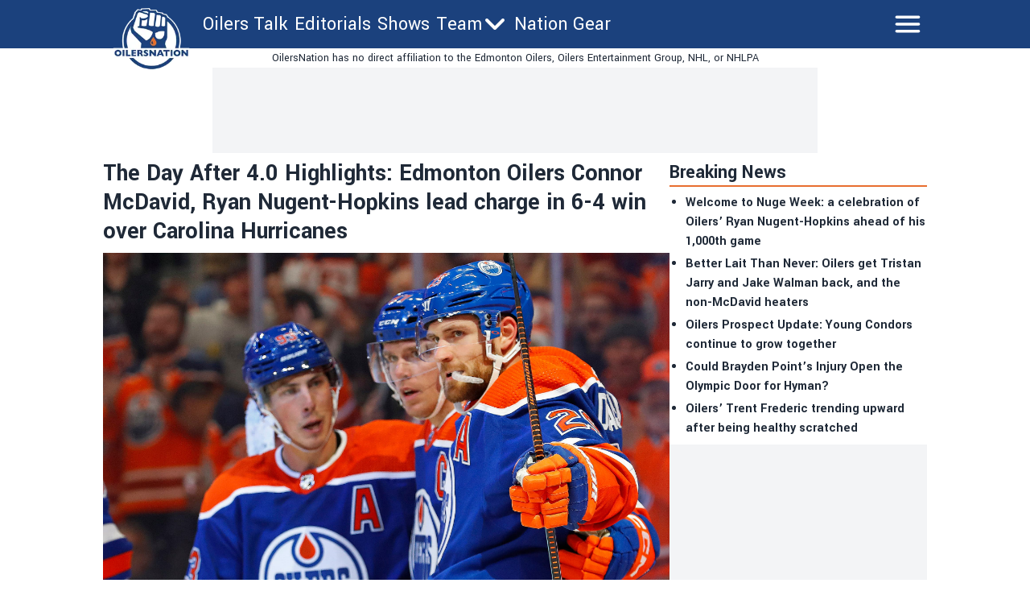

--- FILE ---
content_type: text/html; charset=utf-8
request_url: https://oilersnation.com/news/the-day-after-4-0-highlights-edmonton-oilers-connor-mcdavid-ryan-nugent-hopkins-lead-charge-in-6-4-win-over-carolina-hurricanes
body_size: 28831
content:
<!DOCTYPE html><html lang="en"><head><meta charSet="utf-8"/><meta name="viewport" content="width=device-width"/><meta name="twitter:site" content="https://twitter.com/OilersNation"/><meta property="og:type" content="website"/><meta property="og:locale" content="en_US"/><meta property="og:site_name" content="OilersNation"/><link rel="apple-touch-icon" sizes="180x180" href="/apple-touch-icon.png"/><link rel="icon" type="image/png" sizes="32x32" href="/favicon-32x32.png"/><link rel="icon" type="image/png" sizes="16x16" href="/favicon-16x16.png"/><link rel="manifest" href="/site.webmanifest"/><link rel="manifest" href="/safari-pinned-tab.svg"/><title>The Day After 4.0 Highlights: Edmonton Oilers Connor McDavid, Ryan Nugent-Hopkins lead charge in 6-4 win over Carolina Hurricanes</title><meta name="robots" content="index,follow"/><meta name="description" content="&lt;p&gt;It was Connor McDavid and Ryan Nugent-Hopkins who led the charge for the Edmonton Oilers in a Thursday night win over the Carolina Hurricanes. Zach Hyman broke open the scoring in the first frame, and the Oilers never let it slip away. Both McDavid and Nugent-Hopkins scored a goal and three assists in the victory&amp;#8230;&lt;/p&gt;
"/><meta property="og:title" content="The Day After 4.0 Highlights: Edmonton Oilers Connor McDavid, Ryan Nugent-Hopkins lead charge in 6-4 win over Carolina Hurricanes"/><meta property="og:description" content="&lt;p&gt;It was Connor McDavid and Ryan Nugent-Hopkins who led the charge for the Edmonton Oilers in a Thursday night win over the Carolina Hurricanes. Zach Hyman broke open the scoring in the first frame, and the Oilers never let it slip away. Both McDavid and Nugent-Hopkins scored a goal and three assists in the victory&amp;#8230;&lt;/p&gt;
"/><meta property="og:url" content="https://oilersnation.com/news/the-day-after-4-0-highlights-edmonton-oilers-connor-mcdavid-ryan-nugent-hopkins-lead-charge-in-6-4-win-over-carolina-hurricanes"/><meta property="og:image" content="https://oilersnation.com/_next/image?url=https://publish.oilersnation.com/wp-content/uploads/2022/10/USATSI_19267987-scaled.jpg&amp;w=1200&amp;q=75"/><meta property="og:image:alt" content="The Day After 4.0 Highlights: Edmonton Oilers Connor McDavid, Ryan Nugent-Hopkins lead charge in 6-4 win over Carolina Hurricanes"/><meta property="og:image:type" content="image/jpeg"/><meta property="og:image:width" content="1200"/><meta property="og:image:height" content="1200"/><link rel="canonical" href="https://oilersnation.com/news/the-day-after-4-0-highlights-edmonton-oilers-connor-mcdavid-ryan-nugent-hopkins-lead-charge-in-6-4-win-over-carolina-hurricanes"/><meta property="twitter:card" content="summary_large_image"/><script type="application/ld+json">{"@context":"https://schema.org","@type":"NewsArticle","@id":"https://oilersnation.com/news/the-day-after-4-0-highlights-edmonton-oilers-connor-mcdavid-ryan-nugent-hopkins-lead-charge-in-6-4-win-over-carolina-hurricanes","description":"&lt;p&gt;It was Connor McDavid and Ryan Nugent-Hopkins who led the charge for the Edmonton Oilers in a Thursday night win over the Carolina Hurricanes. Zach Hyman broke open the scoring in the first frame, and the Oilers never let it slip away. Both McDavid and Nugent-Hopkins scored a goal and three assists in the victory&amp;#8230;&lt;/p&gt;\n","inLanguage":"en","wordCount":693,"mainEntityOfPage":{"@type":"WebPage","@id":"https://oilersnation.com/news/the-day-after-4-0-highlights-edmonton-oilers-connor-mcdavid-ryan-nugent-hopkins-lead-charge-in-6-4-win-over-carolina-hurricanes"},"headline":"The Day After 4.0 Highlights: Edmonton Oilers Connor McDavid, Ryan Nugent-Hopkins lead charge in 6-4 win over Carolina Hurricanes","image":["https://oilersnation.com/_next/image?url=https://publish.oilersnation.com/wp-content/uploads/2022/10/USATSI_19267987-scaled.jpg&amp;w=1200&amp;q=75"],"articleSection":"News","dateCreated":"2022-10-21T14:00:39","datePublished":"2022-10-21T14:00:39","dateModified":"2022-10-21T14:00:39","author":{"@type":"Person","name":"Zach Laing","url":"https://oilersnation.com/authors/zachlaing"},"publisher":{"@type":"Organization","name":"Oilers Nation","logo":{"@type":"ImageObject","url":"https://oilersnation.com/public/logo.png"}},"articleBody":"It was Connor McDavid and Ryan Nugent-Hopkins who led the charge for the Edmonton Oilers in a Thursday night win over the Carolina Hurricanes.\n\nZach Hyman broke open the scoring in the first frame, and the Oilers never let it slip away.\nBoth McDavid and Nugent-Hopkins scored a goal and three assists in the victory with their production coming at key times. The latter assisted on Hyman’s first-period tally, Ryan McLeod’s second-period shorthanded goal, and Leon Draisaitl’s goal in the third. His goal came early in the third.\nMcDavid, meanwhile, had his goal come against an empty net, with apples on Evander Kane’s second-period goal, Nugent-Hopkins’ third-period goal, and he set up Leon Draisaitl with a beautiful feed for his powerplay goal in the third.\nNext up for the Oilers: they take on the St. Louis Blues Saturday afternoon, then the Pittsburgh Penguins Monday night. Edmonton embarks on their first road trip the following week stopping in St. Louis, Chicago and Calgary before returning home.\n\ncody ceci has the oilers&apos; best look of the first period. pic.twitter.com/RX5jmr0nxb\n— zach laing, but full of halloween candy (@zjlaing) October 21, 2022\n\n\nnoted children&apos;s author zach hyman scores on the powerplay giving the edmonton oilers a 1-0 lead. pic.twitter.com/RGps99ovSx\n— zach laing, but full of halloween candy (@zjlaing) October 21, 2022\n\n\na nice stop by jack campbell here as he turns aside an andrei svechnikov shot. pic.twitter.com/AGQJxj3t9u\n— zach laing, but full of halloween candy (@zjlaing) October 21, 2022\n\n\na long laser from andrei svechnikov beats jack campbell and the hurricanes tie it up at 1. pic.twitter.com/XddUw7YKKQ\n— zach laing, but full of halloween candy (@zjlaing) October 21, 2022\n\n\nwatch this shift from jesse puljujarvi. it&apos;s shifts like these that make him so valuable. pic.twitter.com/lOMRho14Lh\n— zach laing, but full of halloween candy (@zjlaing) October 21, 2022\n\n\nryan mcleod with a beautiful deke and a huge shorthanded goal for the oilers. 2-1. pic.twitter.com/dlUNgCf4Pn\n— zach laing, but full of halloween candy (@zjlaing) October 21, 2022\n\n\nconnor mcdavid -&amp;gt; evander kane -&amp;gt; back of the net. 3-1 oilers. pic.twitter.com/iw2UgaRR6x\n— zach laing, but full of halloween candy (@zjlaing) October 21, 2022\n\n\nwhat a trio of big saves from jack campbell, who shuts the door to keep it a 3-1 game. pic.twitter.com/5nx5iKwdcB\n— zach laing, but full of halloween candy (@zjlaing) October 21, 2022\n\n\nandrei svechnikov with another deceptive shot beating jack campbell. he shrinks the oilers lead to one. pic.twitter.com/YaPTqdc6sX\n— zach laing, but full of halloween candy (@zjlaing) October 21, 2022\n\n\nthe mcdavid for selke campaign starts now. pic.twitter.com/OJRnlvA4d4\n— zach laing, but full of halloween candy (@zjlaing) October 21, 2022\n\n\nryan nugent-hopkins may never score an easier goal. 4-2 oilers. pic.twitter.com/N5noWpQlXq\n— zach laing, but full of halloween candy (@zjlaing) October 21, 2022\n\n\nandrei svechnikov has hit first career hat trick. he shrinks the oilers&apos; lead to 4-3. pic.twitter.com/Gt2F5WkVsS\n— zach laing, but full of halloween candy (@zjlaing) October 21, 2022\n\n\nmy lord. what a feed from connor mcdavid to leon draisaitl, who scores to make it a 5-3 game. pic.twitter.com/A8HGnXeDsE\n— zach laing, but full of halloween candy (@zjlaing) October 21, 2022\n\n\nsebastian aho and martin necas make quick work of a powerplay chance cutting the oilers&apos; lead to 5-4. pic.twitter.com/xoAiTfbNks\n— zach laing, but full of halloween candy (@zjlaing) October 21, 2022\n\n\na brutal turnover by cody ceci and sebastian aho gets a great look late. big stop by jack campbell. pic.twitter.com/wbcvdQ5Ku2\n— zach laing, but full of halloween candy (@zjlaing) October 21, 2022\n\n\nconnor mcdavid. empty net. oilers win 6-4. pic.twitter.com/IdOgwGdNPW\n— zach laing, but full of halloween candy (@zjlaing) October 21, 2022\n\n\nZach Laing is the Nation Network’s news director and senior columnist. He can be followed on Twitter at @zjlaing, or reached by email at zach@oilersnation.com.\n\nBETTER LAIT THAN NEVER\nOn the latest episode of BLTN, BaggedMilk ran through my excitement for a new Oilers season, told a story about “meeting” Jack Campbell, his love of blink-182, and a whole lot more. Subscribe to Better Lait Than Never for FREE on Spotify,&amp;nbsp;Apple Podcasts,&amp;nbsp;Google Podcasts, and wherever else you get your podcasts from!&amp;nbsp;\n\nThe Day After Video on YouTube!\n\n","isAccessibleForFree":true}</script><link rel="preload" as="image" imageSrcSet="/_next/image?url=https%3A%2F%2Fpublish.oilersnation.com%2Fwp-content%2Fuploads%2F2022%2F10%2FUSATSI_19267987-scaled.jpg&amp;w=3840&amp;q=75 1x" fetchpriority="high"/><meta name="next-head-count" content="26"/><meta name="color-scheme" content="only light"/><script async="" src="https://cdn.optmn.cloud/hb/playmaker-adapter.js"></script><link rel="preload" href="/_next/static/media/199d7fccc4e6a555-s.p.woff2" as="font" type="font/woff2" crossorigin="anonymous" data-next-font="size-adjust"/><link rel="preload" href="/_next/static/media/04863073ea20139b-s.p.woff2" as="font" type="font/woff2" crossorigin="anonymous" data-next-font="size-adjust"/><script id="bam-better-testing-tool" data-nscript="beforeInteractive">document.addEventListener('DOMContentLoaded', function() {
  !function n(a,s,o){function i(t,e){if(!s[t]){if(!a[t]){var r="function"==typeof require&&require;if(!e&&r)return r(t,!0);if(c)return c(t,!0);throw(e=new Error("Cannot find module '"+t+"'")).code="MODULE_NOT_FOUND",e}r=s[t]={exports:{}},a[t][0].call(r.exports,function(e){return i(a[t][1][e]||e)},r,r.exports,n,a,s,o)}return s[t].exports}for(var c="function"==typeof require&&require,e=0;e<o.length;e++)i(o[e]);return i}({1:[function(e,t,r){"use strict";Object.defineProperty(r,"__esModule",{value:!0}),r.config=void 0;r.config={cbtTestExpirationCookie:"BC-cbtCon",styleId:"CBT-style"}},{}],2:[function(e,t,r){"use strict";Object.defineProperty(r,"__esModule",{value:!0}),r.handleReqAndResponse=void 0;var n=e("../utils/helpers"),a=e("../services/testProcessor");r.handleReqAndResponse=async()=>{try{var e=await(0,n.fetchActiveTests)();if(0!==e.activeTestsOnURL.length)return await(0,a.processActiveTests)(e),null}catch(e){console.log("Fetch failed:",e)}}},{"../services/testProcessor":12,"../utils/helpers":13}],3:[function(e,t,r){"use strict";Object.defineProperty(r,"__esModule",{value:!0}),r.default=void 0;r.default=(e,t)=>{var{analitycsID:e,formattedTestName:r}=e;return""===e?"":`
    if (typeof gtag !== 'function') {
      window.dataLayer = window.dataLayer || [];
      function gtag() {
        dataLayer.push(arguments);
      }
      gtag('js', new Date());
      gtag('config', '${e}', { 'send_page_view': false });
    }

    function waitForGtag(callback, maxAttempts = 50, attempts = 0) {
      if (typeof gtag !== 'undefined') {
        callback();
      } else if (attempts < maxAttempts) {
        setTimeout(function () {
          waitForGtag(callback, maxAttempts, attempts + 1);
        }, 100);
      }
    }

    waitForGtag(() => {
      gtag('event', 'AB_${t}_Visit_${r}', {
        'send_to': '${e}'
      });
    });
  `}},{}],4:[function(e,t,r){"use strict";Object.defineProperty(r,"__esModule",{value:!0}),r.default=void 0;r.default=(e,t,r)=>{var{formattedTestName:t,analitycsID:n}=t,{bc_test_goal:e,bc_test_goal_match:a,bc_test_element_name:s}=e;return"css_selector"!==e||""===a?"":`
        document.querySelectorAll('${a}').forEach(element => {
            element.addEventListener('click', function(e) {
                gtag('event', 'AB_${r}_${s}_${t}', {
                    'send_to': '${n}'
                });
            });
        });
  `}},{}],5:[function(e,t,r){"use strict";Object.defineProperty(r,"__esModule",{value:!0}),r.default=void 0;r.default=(e,t,r)=>{var{analitycsID:t,formattedTestName:n}=t,{bc_test_goal_match:e,bc_test_url_match_click:a,bc_test_element_name:s}=e;return""===a||""===e?"":`
      if (document.location.href === '${a}') {
        document.querySelectorAll('${e}').forEach(element => {
          element.addEventListener('click', () => {
            gtag('event', 'AB_${r}_${s}_${n}', {
              'send_to': '${t}'
            });
          });
        });
      }
  `}},{}],6:[function(e,t,r){"use strict";Object.defineProperty(r,"__esModule",{value:!0}),r.default=void 0;r.default=(e,t,r)=>{var{bc_test_goal:e,bc_test_goal_match:n,bc_test_element_name:a}=e,{analitycsID:t,formattedTestName:s}=t;return"css_selector"!==e||""===n?"":`
        let scrollEventSent = false;

        function isInViewport(element) {
            const elementTop = element.offsetTop;
            const elementBottom = elementTop + element.offsetHeight;
            const viewportTop = window.pageYOffset;
            const viewportBottom = viewportTop + window.innerHeight;
            return elementBottom > viewportTop && elementTop < viewportBottom;
        }

        window.addEventListener('resize', function() {
            if (!scrollEventSent && isInViewport(document.querySelector('${n}'))) {
                gtag('event', 'AB_${r}_${a}_${s}', {
                    'send_to': '${t}'
                });
                scrollEventSent = true;
            }
        });

        window.addEventListener('scroll', function() {
            if (!scrollEventSent && isInViewport(document.querySelector('${n}'))) {
                gtag('event', 'AB_${r}_${a}', {
                    'send_to': '${t}'
                });
                scrollEventSent = true;
            }
        });
    `}},{}],7:[function(e,t,r){"use strict";Object.defineProperty(r,"__esModule",{value:!0}),r.default=void 0;r.default=(e,t,r)=>{var{analitycsID:t,formattedTestName:n}=t,{bc_test_goal:e,bc_test_goal_match:a,bc_test_element_name:s}=e;if("css_selector"===e||""===a)return"";let o="";switch(e){case"url_matches":o=`a[href="${a}"]`;break;case"url_contains":o=`a[href*="${a}"]`;break;case"url_start_with":o=`a[href^="${a}"]`}return`
      document.querySelectorAll('${o}').forEach(link => {
        link.addEventListener('click', (e) => {
          gtag('event', 'AB_${r}_${s}_${n}', {
            'send_to': '${t}'
          });
        });
      });
  `}},{}],8:[function(e,t,r){"use strict";Object.defineProperty(r,"__esModule",{value:!0}),r.default=void 0;r.default=(e,t,r)=>{var{analitycsID:t,formattedTestName:n}=t,{bc_test_goal:e,bc_test_goal_match:a,bc_test_element_name:s}=e;return"css_selector"!==e||""===a?"":`
        const interval = setInterval(() => {
          const submittedMessage = document.querySelector('${a}');
          if (submittedMessage) {
            clearInterval(interval);
            gtag('event', 'AB_${r}_${s}_${n}', {
              'send_to': '${t}'
            });
          }
        }, 1000);
    `}},{}],9:[function(e,t,r){"use strict";Object.defineProperty(r,"__esModule",{value:!0}),r.trackingScriptsHandler=void 0;var o=n(e("./tracking-scripts/defaultTrackingScript")),i=n(e("./tracking-scripts/trackClicksOnElements")),c=n(e("./tracking-scripts/trackElementInView")),l=n(e("./tracking-scripts/trackClicksOnElementsWhenUrlMatches")),u=n(e("./tracking-scripts/trackFormSubmissions")),d=n(e("./tracking-scripts/trackElementLink"));function n(e){return e&&e.__esModule?e:{default:e}}r.trackingScriptsHandler=(e,t,r)=>{let n="";var a=0===parseInt(t)?"C":"V"+parseInt(t);r.formattedTestName=r.name.replace(/ /g,"_");for(const s of e)switch(s.bc_test_goal_type){case"track_element_click":n+=(0,i.default)(s,r,a);break;case"track_element_in_view":n+=(0,c.default)(s,r,a);break;case"track_form_submits":n+=(0,u.default)(s,r,a);break;case"track_element_clicks_url_matches":n+=(0,l.default)(s,r,a);break;case"track_element_link":n+=(0,d.default)(s,r,a);break;default:console.log("Unknown tracking goal type:",s.bc_test_goal_type)}return n+=(0,o.default)(r,a)}},{"./tracking-scripts/defaultTrackingScript":3,"./tracking-scripts/trackClicksOnElements":4,"./tracking-scripts/trackClicksOnElementsWhenUrlMatches":5,"./tracking-scripts/trackElementInView":6,"./tracking-scripts/trackElementLink":7,"./tracking-scripts/trackFormSubmissions":8}],10:[function(e,t,r){"use strict";var n=e("./utils/helpers"),a=e("./controllers/handleReqAndResponse");const s=(0,n.disableClick)();(async()=>{try{(0,n.isClientBot)()||await(0,a.handleReqAndResponse)()}catch(e){await(0,n.sendErrorLog)(e)}finally{(0,n.enableClick)(s)}})()},{"./controllers/handleReqAndResponse":2,"./utils/helpers":13}],11:[function(e,t,r){"use strict";Object.defineProperty(r,"__esModule",{value:!0}),r.applyTestVariation=void 0;var n=e("../utils/helpers"),a=e("../controllers/trackingScriptsHandler");r.applyTestVariation=(e,t,r,n)=>{e&&((t=(0,a.trackingScriptsHandler)(t,r,n))&&0<t.length&&i(t,"CBT-tracking-scripts"),"control"!==e)&&(e.bc_test_html_selector&&s(e.bc_test_html_selector,e.bc_test_html),e.bc_test_css&&o(e.bc_test_css),e.bc_test_js)&&i(e.bc_test_js,"CBT-script")};const s=(e,r)=>{e=document.querySelectorAll(e);Array.from(e).forEach(e=>{var t=document.createElement("div");t.innerHTML=r,e.parentNode.insertBefore(t,e),e.remove()})},o=e=>{e=(0,n.createStyleElement)("text/css",e);document.head.appendChild(e)},i=(e,t)=>{e=(0,n.createScriptElement)(e,"text/javascript",t);document.body.appendChild(e)}},{"../controllers/trackingScriptsHandler":9,"../utils/helpers":13}],12:[function(e,t,r){"use strict";Object.defineProperty(r,"__esModule",{value:!0}),r.processActiveTests=void 0;var l=e("../config/testConfig"),u=e("./applyVariation"),d=e("../utils/helpers");r.processActiveTests=async e=>{for(const i of e.activeTestsOnURL){var t=JSON.parse(i.Resources),r=t.testResources,n=t.trackingGoals,t=t.testData,a=t.testUsersTrafficAllocation,s=l.config.cbtTestExpirationCookie+"_"+i.ID,s=(0,d.getCBTCookiesByPrefix)(s),o=100*Math.random();0<s.length?await c(s[0],i,n,t,r):a<o?await(0,d.setCBTCookie)(l.config.cbtTestExpirationCookie+"_"+i.ID,i.ID+":exclude",t.timestampDuration):await f(i,r,n,t,o)}};const c=async(e,t,r,n,a)=>{var e=e.split(":")[1],s=parseInt(e);"exclude"!==e&&(t.variation=0===s?"control":a[s-1],await(0,u.applyTestVariation)(t.variation,r,e,n))},f=async(e,t,r,n,a)=>{let s=0,o="control",i=0;for(let e=0;e<t.length;e++){var c=t[e];if(a<=(s+=parseFloat(c.bc_test_variation_traffic_allocation))){o=c,i=e+1;break}}e.variation=o,await(0,d.setCBTCookie)(l.config.cbtTestExpirationCookie+"_"+e.ID,e.ID+":"+i,n.timestampDuration),await(0,u.applyTestVariation)(e.variation,r,i,n)}},{"../config/testConfig":1,"../utils/helpers":13,"./applyVariation":11}],13:[function(e,t,r){"use strict";Object.defineProperty(r,"__esModule",{value:!0}),r.setCBTCookie=r.sendErrorToDataLayer=r.sendErrorLog=r.isClientBot=r.getCBTCookiesByPrefix=r.fetchActiveTests=r.enableClick=r.disableClick=r.createStyleElement=r.createScriptElement=void 0;var n=e("../config/testConfig");r.disableClick=()=>{var e=e=>{e.preventDefault(),e.stopPropagation()};return document.addEventListener("click",e,!0),e},r.enableClick=e=>{document.removeEventListener("click",e,!0)},r.fetchActiveTests=async()=>{let e='https://bctt.igaming-service.io/get-test?url='+document.location.href;var t=a(n.config.cbtTestExpirationCookie);0<t.length&&(t=JSON.stringify(t),e+="&cbtConCookies="+encodeURIComponent(t));try{return await(await Promise.race([fetch(e,{method:"GET"}),new Promise((e,t)=>setTimeout(()=>{t(new Error("Request timed out"))},5e3))])).json()}catch(e){throw console.log("Fetch failed:",e),e}},r.sendErrorLog=e=>{console.log("Error loading tests:",e)},r.createScriptElement=(e,t,r)=>{var n=document.createElement("script");return n.innerHTML=e,n.type=t,r&&(n.id=r),n},r.createStyleElement=(e,t)=>{var r=document.createElement("style");return r.id=n.config.styleId,r.type=e,r.innerHTML=t,r};r.setCBTCookie=(e,t,r)=>{r=r||Date.now()+36e5,r="expires="+new Date(r).toUTCString();document.cookie=e+`=${t}; ${r}; path=/`};const a=e=>{var t=[];for(const a of document.cookie.split("; ")){var[r,n]=a.split("=");r.trim().startsWith(e)&&t.push(n)}return t};r.getCBTCookiesByPrefix=a;r.sendErrorToDataLayer=(e,t)=>{window.dataLayer=window.dataLayer||[],window.dataLayer.push({event:e,error_message:t})};r.isClientBot=()=>{if("undefined"!=typeof navigator&&navigator.userAgent){const t=navigator.userAgent.toLowerCase();return["bot","crawl","spider","slurp","mediapartners"].some(e=>t.includes(e))}return!1}},{"../config/testConfig":1}]},{},[10]);
});</script><script id="admiral-cmp" data-nscript="beforeInteractive">!(function(o,_name){o[_name]=o[_name]||function $(){($.q=$.q||[]).push(arguments)},o[_name].v=o[_name].v||2,o[_name].s="1";!(function(t,o,n,c){function a(n,c){try{a=t.localStorage,(n=JSON.parse(a.getItem("_aQS02MjM0QjM4NkYwMzVFRjA3RTM2NUM3MEUtMjE")).lgk||[])&&(c=t[o].pubads())&&n.forEach((function(t){t&&t[0]&&c.setTargeting(t[0],t[1]||"")}))}catch(f){}var a}try{(c=t[o]=t[o]||{}).cmd=c.cmd||[],typeof c.pubads===n?a():typeof c.cmd.unshift===n?c.cmd.unshift(a):c.cmd.push(a)}catch(f){}})(window,"googletag","function");;!(function(n,t){n.__admiral_getConsentForGTM=function(t){function a(n,a){t((function(n,t){const a=n&&n.purpose&&n.purpose.consents||{};return{adConsentGranted:t||!!a[1],adUserData:t||!!a[7],adPersonalization:t||!!a[3],analyticsConsentGranted:t||!!a[1],personalizationConsentGranted:t||!!a[5],functionalityConsentGranted:t||!1,securityConsentGranted:t||!0}})(n,!a))}n[_name]("after","cmp.loaded",(function(t){t&&t.tcData&&t.tcData.gdprApplies?(t.consentKnown&&a(t.tcData,!0),n[_name]("after","cmp.updated",(function(n){a(n.tcData,!0)}))):a({},!1)}))}})(window);})(window,decodeURI(decodeURI('a%25%364%6d%69r%25%361%6c')));!(function(t,c,o,$){o=t.createElement(c),t=t.getElementsByTagName(c)[0],o.async=1,o.src="https://superficialspring.com/public/js/77cd324fc040dd/77f09fba4d89371a96f8daa99e6829bcb872caa4-prod.js",($=0)&&$(o),t.parentNode.insertBefore(o,t)})(document,"script");;;!(function(t,n,e,i,a){function c(){for(var t=[],e=0;e<arguments.length;e++)t.push(arguments[e]);if(!t.length)return a;"ping"===t[0]?t[2]({gdprAppliesGlobally:!!n.__cmpGdprAppliesGlobally,cmpLoaded:!1,cmpStatus:"stub"}):t.length>0&&a.push(t)}function f(t){if(t&&t.data&&t.source){var i,a=t.source,c="string"==typeof t.data&&t.data.indexOf("__tcfapiCall")>=0;(i=c?((function(t){try{return JSON.parse(t)}catch(n){}})(t.data)||{}).__tcfapiCall:(t.data||{}).__tcfapiCall)&&n[e](i.command,i.version,(function(t,n){var e={__tcfapiReturn:{returnValue:t,success:n,callId:i.callId}};a&&a.postMessage(c?JSON.stringify(e):e,"*")}),i.parameter)}}!(function o(){if(!n.frames[i]){var e=t.body;if(e){var a=t.createElement("iframe");a.style.display="none",a.name=i,e.appendChild(a)}else setTimeout(o,5)}})(),c.v=1,"function"!=typeof n[e]&&(n[e]=n[e]||c,n.addEventListener?n.addEventListener("message",f,!1):n.attachEvent&&n.attachEvent("onmessage",f))})(document,window,"__tcfapi","__tcfapiLocator",[]);;;!(function(e,t,n,r,a,i,s,c,u,o,p){function d(){for(var e=[],t=arguments.length,n=0;n<t;n++)e.push(arguments[n]);var r,a=e[1],i=typeof a===s,c=e[2],d={gppVersion:"1.1",cmpStatus:"stub",cmpDisplayStatus:"hidden",signalStatus:"not ready",supportedAPIs:["7:usnat"].reduce((function(e,t){return t&&e.push(t),e}),[]),cmpId:9,sectionList:[],applicableSections:[0],gppString:"",parsedSections:{}};function f(e){i&&a(e,!0)}switch(e[0]){case"ping":return f(d);case"queue":return u;case"events":return o;case"addEventListener":return i&&(r=++p,o.push({id:r,callback:a,parameter:c})),f({eventName:"listenerRegistered",listenerId:r,data:!0,pingData:d});case"removeEventListener":for(r=!1,n=0;n<o.length;n++)if(o[n].id===c){o.splice(n,1),r=!0;break}return f(r);case"hasSection":case"getSection":case"getField":return f(null);default:return void u.push(e)}}d.v=2,typeof t.__gpp!==s&&(t.__gpp=t.__gpp||d,t.addEventListener&&t.addEventListener("message",(function(e,n){var r="string"==typeof e.data;(n=r?((function(e){try{return JSON.parse(e)}catch(t){}})(e.data)||{}).__gppCall:(e.data||{}).__gppCall)&&t.__gpp(n.command,(function(t,a){var i={__gppReturn:{returnValue:t,success:a,callId:n.callId}};e.source.postMessage(r?JSON.stringify(i):i,"*")}),"parameter"in n?n.parameter:null,n.version||1)}),!1),(function f(){if(!t.frames[r]){var n=e.body;if(n){var a=e.createElement("iframe");a.style.display="none",a.name=r,n.appendChild(a)}else setTimeout(f,5)}})())})(document,window,0,"__gppLocator",0,0,"function",0,[],[],0);</script><link rel="preload" href="/_next/static/css/5ca09e48ed0c1617.css" as="style"/><link rel="stylesheet" href="/_next/static/css/5ca09e48ed0c1617.css" data-n-g=""/><link rel="preload" href="/_next/static/css/688097f88eea13fc.css" as="style"/><link rel="stylesheet" href="/_next/static/css/688097f88eea13fc.css" data-n-p=""/><noscript data-n-css=""></noscript><script defer="" nomodule="" src="/_next/static/chunks/polyfills-42372ed130431b0a.js"></script><script id="gpt" src="//securepubads.g.doubleclick.net/tag/js/gpt.js" defer="" data-nscript="beforeInteractive"></script><script src="/_next/static/chunks/webpack-6eb6aaeb7983e085.js" defer=""></script><script src="/_next/static/chunks/framework-24f546a512b6026a.js" defer=""></script><script src="/_next/static/chunks/main-72054e787b491852.js" defer=""></script><script src="/_next/static/chunks/pages/_app-86ffe3f03a1b12a8.js" defer=""></script><script src="/_next/static/chunks/b548615e-7360c807865efd07.js" defer=""></script><script src="/_next/static/chunks/1087-82ff9c5d13158b82.js" defer=""></script><script src="/_next/static/chunks/6771-5fa576f43598910a.js" defer=""></script><script src="/_next/static/chunks/8263-0b92bf5eda26b59c.js" defer=""></script><script src="/_next/static/chunks/7274-3298f08a1e27175b.js" defer=""></script><script src="/_next/static/chunks/6408-b6e45d46b56ba3f8.js" defer=""></script><script src="/_next/static/chunks/680-b53f5453b4e42702.js" defer=""></script><script src="/_next/static/chunks/pages/news/%5Bslug%5D-b460776996a5437e.js" defer=""></script><script src="/_next/static/bqsKBbQSW6Ni0mfOsoXKf/_buildManifest.js" defer=""></script><script src="/_next/static/bqsKBbQSW6Ni0mfOsoXKf/_ssgManifest.js" defer=""></script><style data-styled="" data-styled-version="5.3.5"></style></head><body><noscript><iframe src="https://www.googletagmanager.com/ns.html?id=GTM-WQQ5NT6"></iframe></noscript><div id="__next"><main class="__variable_2bff57 font-sans"><script type="application/ld+json">{"@context":"https://schema.org","@type":"NewsMediaOrganization","name":"Oilers Nation","description":"Independent Edmonton Oilers news written for fans of the team, by fans of the team. Daily Oilers updates, roster, scores, and schedule.","url":"https://oilersnation.com","logo":"https://oilersnation.com/logo.png"}</script><div class="sticky top-0 z-50 w-full lg:mx-auto"><header class="bg-primary "><div class="lg:w-256 sticky top-0 z-50 h-[68px] w-full text-white md:h-[60px] lg:mx-auto "><div class="flex h-full flex-row flex-wrap justify-between"><div class="shrink md:w-28"><div class="flex h-full items-center px-1 md:absolute md:left-0 md:top-[2px] md:mt-2 md:items-start"><a href="/"><div class="w-20 md:w-28"><img alt="logo" loading="lazy" width="181" height="124" decoding="async" data-nimg="1" style="color:transparent;width:100%;height:auto" sizes="100vw" srcSet="/_next/image?url=%2F_next%2Fstatic%2Fmedia%2Foilersnation.11c9a980.webp&amp;w=480&amp;q=75 480w, /_next/image?url=%2F_next%2Fstatic%2Fmedia%2Foilersnation.11c9a980.webp&amp;w=640&amp;q=75 640w, /_next/image?url=%2F_next%2Fstatic%2Fmedia%2Foilersnation.11c9a980.webp&amp;w=750&amp;q=75 750w, /_next/image?url=%2F_next%2Fstatic%2Fmedia%2Foilersnation.11c9a980.webp&amp;w=828&amp;q=75 828w, /_next/image?url=%2F_next%2Fstatic%2Fmedia%2Foilersnation.11c9a980.webp&amp;w=1080&amp;q=75 1080w, /_next/image?url=%2F_next%2Fstatic%2Fmedia%2Foilersnation.11c9a980.webp&amp;w=1200&amp;q=75 1200w, /_next/image?url=%2F_next%2Fstatic%2Fmedia%2Foilersnation.11c9a980.webp&amp;w=1920&amp;q=75 1920w, /_next/image?url=%2F_next%2Fstatic%2Fmedia%2Foilersnation.11c9a980.webp&amp;w=2048&amp;q=75 2048w, /_next/image?url=%2F_next%2Fstatic%2Fmedia%2Foilersnation.11c9a980.webp&amp;w=3840&amp;q=75 3840w" src="/_next/image?url=%2F_next%2Fstatic%2Fmedia%2Foilersnation.11c9a980.webp&amp;w=3840&amp;q=75"/></div></a></div></div><div class="ml-2 hidden flex-row md:flex md:w-fit"><div class="flex h-full flex-row items-center gap-1 md:gap-2"><div class="lg:hover:bg-accent flex h-full items-center pl-1 pr-1 text-xs md:text-2xl"><a href="/category/news">Oilers Talk</a></div><div class="lg:hover:bg-accent flex h-full items-center pl-1 pr-1 text-xs md:text-2xl"><a href="/category/editorials">Editorials</a></div><div class="lg:hover:bg-accent flex h-full items-center pl-1 pr-1 text-xs md:text-2xl"><a href="/shows">Shows</a></div><div class="lg:hover:bg-accent flex h-full items-center lg:px-1 "><div class="relative"><div class="flex flex-row items-center"><div class="flex flex-row"><div class="text-xs md:text-2xl">Team</div><div><svg xmlns="http://www.w3.org/2000/svg" fill="none" viewBox="0 0 24 24" stroke-width="1.5" stroke="currentColor" aria-hidden="true" class="size-4 stroke-[3px] font-bold md:size-8"><path stroke-linecap="round" stroke-linejoin="round" d="M19.5 8.25l-7.5 7.5-7.5-7.5"></path></svg></div></div></div></div></div><div class="lg:hover:bg-accent flex h-full items-center pl-1 pr-1 text-xs md:text-2xl"><a target="_blank" href="https://nationgear.ca">Nation Gear</a></div></div></div><div class="grow"><div class="relative flex size-full items-center justify-end pl-1 pr-4 font-bold uppercase md:pr-1 "><svg xmlns="http://www.w3.org/2000/svg" fill="none" viewBox="0 0 24 24" stroke-width="1.5" stroke="currentColor" aria-hidden="true" class="size-10 stroke-2"><path stroke-linecap="round" stroke-linejoin="round" d="M3.75 6.75h16.5M3.75 12h16.5m-16.5 5.25h16.5"></path></svg></div></div></div></div><div class="bg-primary fixed top-[120px] z-40 flex w-full text-base text-white transition-all duration-200 md:top-[60px] md:overflow-hidden lg:top-[60px] h-0"><div class="md:w-256 mx-auto mt-8 flex w-full flex-col gap-4 overflow-y-scroll overscroll-contain px-4 md:flex-row md:justify-between md:overflow-y-auto"><div><div class="border-accent hidden border-b-4 md:block"><div class="text-accent">Navigation</div></div><a href="/category/news"><div class="flex flex-row items-center"><span>Oilers Talk</span></div></a><a href="/category/editorials"><div class="flex flex-row items-center"><span>Editorials</span></div></a><a href="/shows"><div class="flex flex-row items-center"><span>Shows</span></div></a><div><a href="/schedule"><div class="flex flex-row items-center"><span>Team</span></div></a><a href="/schedule"><div class="flex flex-row items-center"><span>Schedule</span></div></a><a href="/edmonton-oilers-line-combinations"><div class="flex flex-row items-center"><span>Line Combinations</span></div></a><a href="/stats"><div class="flex flex-row items-center"><span>Stats</span></div></a><a href="/standings"><div class="flex flex-row items-center"><span>Standings</span></div></a></div><a target="_blank" href="https://nationgear.ca"><div class="flex flex-row items-center"><span>Nation Gear</span></div></a></div><div><div class="w-full"><div><div class="border-accent flex flex-row justify-between border-b-4"><div class="text-accent">Nation Sites</div><div class="block md:hidden"><div><svg xmlns="http://www.w3.org/2000/svg" viewBox="0 0 24 24" fill="currentColor" aria-hidden="true" class="text-accent size-6"><path fill-rule="evenodd" d="M12.53 16.28a.75.75 0 01-1.06 0l-7.5-7.5a.75.75 0 011.06-1.06L12 14.69l6.97-6.97a.75.75 0 111.06 1.06l-7.5 7.5z" clip-rule="evenodd"></path></svg></div></div></div></div><div class="transition-all duration-200 hidden md:block"><ul><li><a target="_blank" href="https://canucksarmy.com">CanucksArmy.com</a></li><li><a target="_blank" href="https://flamesnation.ca">FlamesNation.ca</a></li><li><a target="_blank" href="https://theleafsnation.com">TheLeafsNation.com</a></li><li><a target="_blank" href="https://bluejaysnation.com">BlueJaysNation.com</a></li><li><a target="_blank" href="https://oilersnation.com">OilersNation.com</a></li><li><a target="_blank" href="https://dailyfaceoff.com">DailyFaceOff.com</a></li><li><a target="_blank" href="https://hockeyfights.com">HockeyFights.com</a></li></ul></div></div></div><div><div class="w-full"><div><div class="border-accent flex flex-row justify-between border-b-4"><div class="text-accent">The Nation Network</div><div class="block md:hidden"><div><svg xmlns="http://www.w3.org/2000/svg" viewBox="0 0 24 24" fill="currentColor" aria-hidden="true" class="text-accent size-6"><path fill-rule="evenodd" d="M12.53 16.28a.75.75 0 01-1.06 0l-7.5-7.5a.75.75 0 011.06-1.06L12 14.69l6.97-6.97a.75.75 0 111.06 1.06l-7.5 7.5z" clip-rule="evenodd"></path></svg></div></div></div></div><div class="transition-all duration-200 hidden md:block"><ul><li><a href="/">About Us</a></li><li><a href="/privacy-policy">Privacy Policy</a></li><li><a href="/terms-of-service">Terms of Service</a></li><li><a href="/contact">Contact</a></li></ul></div></div></div></div></div></header></div><div class="flex flex-row items-center justify-center px-2 py-0.5 text-center"><span class="text-xs md:text-sm">OilersNation has no direct affiliation to the Edmonton Oilers, Oilers Entertainment Group, NHL, or NHLPA</span></div><main class="lg:w-256 relative flex w-full flex-col md:mx-auto"><section class="mb-2 hidden justify-center md:flex"><div class="flex h-full  items-center justify-center bg-gray-100 px-3 py-2"><div class="shrink"><div class="h-[90px] w-[728px]"><div class="relative size-full"></div></div></div></div></section><div class="mx-2 mb-4 flex flex-col gap-2 lg:mx-0 lg:flex-row"><div class="w-full min-w-0 shrink px-2 md:px-0"><div class="infinite-scroll-component__outerdiv"><div class="infinite-scroll-component " style="height:auto;overflow:auto;-webkit-overflow-scrolling:touch"><div class="w-full"><div class="pb-2"><span class="text-3xl font-bold">The Day After 4.0 Highlights: Edmonton Oilers Connor McDavid, Ryan Nugent-Hopkins lead charge in 6-4 win over Carolina Hurricanes</span></div><div><div class="w-full"><img alt="alt" fetchpriority="high" width="2560" height="1707" decoding="async" data-nimg="1" class="h-auto max-w-full" style="color:transparent;background-size:cover;background-position:50% 50%;background-repeat:no-repeat;background-image:url(&quot;data:image/svg+xml;charset=utf-8,%3Csvg xmlns=&#x27;http://www.w3.org/2000/svg&#x27; viewBox=&#x27;0 0 2560 1707&#x27;%3E%3Cfilter id=&#x27;b&#x27; color-interpolation-filters=&#x27;sRGB&#x27;%3E%3CfeGaussianBlur stdDeviation=&#x27;20&#x27;/%3E%3CfeColorMatrix values=&#x27;1 0 0 0 0 0 1 0 0 0 0 0 1 0 0 0 0 0 100 -1&#x27; result=&#x27;s&#x27;/%3E%3CfeFlood x=&#x27;0&#x27; y=&#x27;0&#x27; width=&#x27;100%25&#x27; height=&#x27;100%25&#x27;/%3E%3CfeComposite operator=&#x27;out&#x27; in=&#x27;s&#x27;/%3E%3CfeComposite in2=&#x27;SourceGraphic&#x27;/%3E%3CfeGaussianBlur stdDeviation=&#x27;20&#x27;/%3E%3C/filter%3E%3Cimage width=&#x27;100%25&#x27; height=&#x27;100%25&#x27; x=&#x27;0&#x27; y=&#x27;0&#x27; preserveAspectRatio=&#x27;none&#x27; style=&#x27;filter: url(%23b);&#x27; href=&#x27;[data-uri]&#x27;/%3E%3C/svg%3E&quot;)" srcSet="/_next/image?url=https%3A%2F%2Fpublish.oilersnation.com%2Fwp-content%2Fuploads%2F2022%2F10%2FUSATSI_19267987-scaled.jpg&amp;w=3840&amp;q=75 1x" src="/_next/image?url=https%3A%2F%2Fpublish.oilersnation.com%2Fwp-content%2Fuploads%2F2022%2F10%2FUSATSI_19267987-scaled.jpg&amp;w=3840&amp;q=75"/></div><div><span class="uppercase text-gray-400">Photo credit: <!-- -->Perry Nelson-USA TODAY Sports</span></div></div><div class="mb-2 mt-2 flex flex-row items-start justify-between"><div class="flex flex-row items-center gap-2"><div class="relative rounded-full h-14 w-14"><img alt="Zach Laing" loading="lazy" decoding="async" data-nimg="fill" class="rounded-full" style="position:absolute;height:100%;width:100%;left:0;top:0;right:0;bottom:0;object-fit:contain;color:transparent;background-size:contain;background-position:50% 50%;background-repeat:no-repeat;background-image:url(&quot;data:image/svg+xml;charset=utf-8,%3Csvg xmlns=&#x27;http://www.w3.org/2000/svg&#x27; %3E%3Cfilter id=&#x27;b&#x27; color-interpolation-filters=&#x27;sRGB&#x27;%3E%3CfeGaussianBlur stdDeviation=&#x27;20&#x27;/%3E%3CfeColorMatrix values=&#x27;1 0 0 0 0 0 1 0 0 0 0 0 1 0 0 0 0 0 100 -1&#x27; result=&#x27;s&#x27;/%3E%3CfeFlood x=&#x27;0&#x27; y=&#x27;0&#x27; width=&#x27;100%25&#x27; height=&#x27;100%25&#x27;/%3E%3CfeComposite operator=&#x27;out&#x27; in=&#x27;s&#x27;/%3E%3CfeComposite in2=&#x27;SourceGraphic&#x27;/%3E%3CfeGaussianBlur stdDeviation=&#x27;20&#x27;/%3E%3C/filter%3E%3Cimage width=&#x27;100%25&#x27; height=&#x27;100%25&#x27; x=&#x27;0&#x27; y=&#x27;0&#x27; preserveAspectRatio=&#x27;xMidYMid&#x27; style=&#x27;filter: url(%23b);&#x27; href=&#x27;[data-uri]&#x27;/%3E%3C/svg%3E&quot;)" src="https://secure.gravatar.com/avatar/021ff1c4bc0e31f0fd0ddfb7a0cfed0382cc7cc913613e433fc050cf95501b28?s=512&amp;d=mm&amp;r=g"/></div><div class="flex flex-col"><div>By <a href="/author/zachlaing"><span class="font-semibold">Zach Laing</span></a></div><div class="flex flex-col"><span class="">Oct 21, 2022, 10:00 EDT</span><span class="text-xs text-gray-500">Updated: <!-- -->Oct 21, 2022, 13:42 EDT</span></div></div></div><div class="flex-row md:flex"><div class="bg-accent flex items-center md:h-10 items-center p-2 whitespace-nowrap"><a href="#comments_122215"><span class="table-cell align-middle font-medium uppercase leading-normal text-white"><span class="disqus-comment-count" data-disqus-identifier="https://oilersnation.com/news/the-day-after-4-0-highlights-edmonton-oilers-connor-mcdavid-ryan-nugent-hopkins-lead-charge-in-6-4-win-over-carolina-hurricanes" data-disqus-url="https://oilersnation.com/news/the-day-after-4-0-highlights-edmonton-oilers-connor-mcdavid-ryan-nugent-hopkins-lead-charge-in-6-4-win-over-carolina-hurricanes">Comments</span></span></a></div><div class="hidden md:flex"><div class=""><a href="https://www.facebook.com/sharer/sharer.php?u=https%3A%2F%2Foilersnation.com%2Fnews%2Fthe-day-after-4-0-highlights-edmonton-oilers-connor-mcdavid-ryan-nugent-hopkins-lead-charge-in-6-4-win-over-carolina-hurricanes&amp;quote=The%20Day%20After%204.0%20Highlights%3A%20Edmonton%20Oilers%20Connor%20McDavid%2C%20Ryan%20Nugent-Hopkins%20lead%20charge%20in%206-4%20win%20over%20Carolina%20Hurricanes&amp;hashtag=%23Oilers%20Nation" class="social-icon" style="display:inline-block;width:40px;height:40px;position:relative;overflow:hidden;vertical-align:middle" target="_blank" rel="noopener noreferrer" aria-label="facebook"><span class="social-container" style="position:absolute;top:0;left:0;width:100%;height:100%"><svg role="img" aria-label="facebook social icon" class="social-svg" viewBox="0 0 64 64" style="position:absolute;top:0;left:0;width:100%;height:100%;fill-rule:evenodd;border-radius:0"><g class="social-svg-icon" style="transition:fill 170ms ease-in-out;fill:white"><path d="M0,0H64V64H0ZM0 0v64h64V0zm39.6 22h-2.8c-2.2 0-2.6 1.1-2.6 2.6V28h5.3l-.7 5.3h-4.6V47h-5.5V33.3H24V28h4.6v-4c0-4.6 2.8-7 6.9-7 2 0 3.6.1 4.1.2z"></path></g><g class="social-svg-mask" style="transition:fill 170ms ease-in-out;fill:#3b5998"><path d="M0 0v64h64V0zm39.6 22h-2.8c-2.2 0-2.6 1.1-2.6 2.6V28h5.3l-.7 5.3h-4.6V47h-5.5V33.3H24V28h4.6v-4c0-4.6 2.8-7 6.9-7 2 0 3.6.1 4.1.2z"></path></g></svg></span></a><a href="https://twitter.com/intent/tweet?url=https%3A%2F%2Foilersnation.com%2Fnews%2Fthe-day-after-4-0-highlights-edmonton-oilers-connor-mcdavid-ryan-nugent-hopkins-lead-charge-in-6-4-win-over-carolina-hurricanes&amp;text=The%20Day%20After%204.0%20Highlights%3A%20Edmonton%20Oilers%20Connor%20McDavid%2C%20Ryan%20Nugent-Hopkins%20lead%20charge%20in%206-4%20win%20over%20Carolina%20Hurricanes" class="social-icon" style="display:inline-block;width:40px;height:40px;position:relative;overflow:hidden;vertical-align:middle" target="_blank" rel="noopener noreferrer" aria-label="twitter"><span class="social-container" style="position:absolute;top:0;left:0;width:100%;height:100%"><svg role="img" aria-label="twitter social icon" class="social-svg" viewBox="0 0 64 64" style="position:absolute;top:0;left:0;width:100%;height:100%;fill-rule:evenodd;border-radius:0"><g class="social-svg-icon" style="transition:fill 170ms ease-in-out;fill:white"><path d="M0,0H64V64H0ZM0 0v64h64V0zm44.7 25.5v.8C44.7 35 38.1 45 26.1 45c-3.7 0-7.2-1.1-10.1-2.9.5.1 1 .1 1.6.1 3.1 0 5.9-1 8.2-2.8-2.9-.1-5.3-2-6.1-4.6.4.1.8.1 1.2.1.6 0 1.2-.1 1.7-.2-3-.6-5.3-3.3-5.3-6.4v-.1c.9.5 1.9.8 3 .8-1.8-1.2-2.9-3.2-2.9-5.5q0-1.8.9-3.3c3.2 4 8.1 6.6 13.5 6.9-.1-.5-.2-1-.2-1.5 0-3.6 2.9-6.6 6.6-6.6 1.9 0 3.6.8 4.8 2.1 1.5-.3 2.9-.8 4.2-1.6-.5 1.5-1.5 2.8-2.9 3.6 1.3-.2 2.6-.5 3.8-1-1 1.3-2.1 2.4-3.4 3.4"></path></g><g class="social-svg-mask" style="transition:fill 170ms ease-in-out;fill:#00aced"><path d="M0 0v64h64V0zm44.7 25.5v.8C44.7 35 38.1 45 26.1 45c-3.7 0-7.2-1.1-10.1-2.9.5.1 1 .1 1.6.1 3.1 0 5.9-1 8.2-2.8-2.9-.1-5.3-2-6.1-4.6.4.1.8.1 1.2.1.6 0 1.2-.1 1.7-.2-3-.6-5.3-3.3-5.3-6.4v-.1c.9.5 1.9.8 3 .8-1.8-1.2-2.9-3.2-2.9-5.5q0-1.8.9-3.3c3.2 4 8.1 6.6 13.5 6.9-.1-.5-.2-1-.2-1.5 0-3.6 2.9-6.6 6.6-6.6 1.9 0 3.6.8 4.8 2.1 1.5-.3 2.9-.8 4.2-1.6-.5 1.5-1.5 2.8-2.9 3.6 1.3-.2 2.6-.5 3.8-1-1 1.3-2.1 2.4-3.4 3.4"></path></g></svg></span></a><a href="https://bsky.app/intent/compose?text=The%20Day%20After%204.0%20Highlights%3A%20Edmonton%20Oilers%20Connor%20McDavid%2C%20Ryan%20Nugent-Hopkins%20lead%20charge%20in%206-4%20win%20over%20Carolina%20Hurricanes%20https%3A%2F%2Foilersnation.com%2Fnews%2Fthe-day-after-4-0-highlights-edmonton-oilers-connor-mcdavid-ryan-nugent-hopkins-lead-charge-in-6-4-win-over-carolina-hurricanes" class="social-icon" style="display:inline-block;width:40px;height:40px;position:relative;overflow:hidden;vertical-align:middle" target="_blank" rel="noopener noreferrer" aria-label="bsky.app"><span class="social-container" style="position:absolute;top:0;left:0;width:100%;height:100%"><svg role="img" aria-label="bsky.app social icon" class="social-svg" viewBox="0 0 64 64" style="position:absolute;top:0;left:0;width:100%;height:100%;fill-rule:evenodd;border-radius:0"><g class="social-svg-icon" style="transition:fill 170ms ease-in-out;fill:white"><path d="M0,0H64V64H0ZM0 0v64h64V0Zm45.498 17.766a2.84 2.84 0 0 1 1.354.312c.578.296.932.915 1.103 1.92.085.513.046 2.326-.086 3.666-.013.125-.038.494-.064.822-.02.322-.054.696-.067.82-.013.125-.039.434-.058.69-.027.25-.06.585-.073.736-.02.158-.046.408-.066.559-.099.92-.118 1.07-.13 1.104-.014.02-.041.244-.067.494-.171 1.662-1.354 3.376-2.938 4.263-1.261.703-2.667 1.045-4.336 1.051-.801.007-.927.041-.447.133.94.17 2.005.518 2.86.945 2.247 1.11 3.041 2.747 2.331 4.778-.118.322-.25.636-.302.695-.053.052-.092.131-.092.164 0 .066-.617 1.025-.8 1.242-.06.072-.219.264-.35.428-.355.434-1.004 1.097-1.346 1.373-.164.131-.31.25-.33.27-.184.203-1.333.946-1.938 1.261-.808.42-1.425.591-2.135.598-.722.006-.953-.033-1.439-.256-1.386-.63-2.418-2.34-3.39-5.586-.421-1.426-.54-1.826-.598-2.082-.066-.276-.131-.218-.256.223-.381 1.38-1.117 3.344-1.623 4.363-.92 1.853-1.927 2.937-3.11 3.357-.499.178-1.45.166-2.029-.025-1.452-.486-2.899-1.623-4.357-3.443-1.426-1.774-2.116-3.292-2.037-4.475.046-.69.118-.933.447-1.426.302-.453.841-.914 1.44-1.236.426-.23 1.28-.584 1.609-.676.111-.026.375-.099.592-.158.216-.066.453-.126.525-.139.867-.17 1.255-.255 1.295-.281.026-.02-.302-.04-.723-.047-.42 0-.947-.026-1.164-.053-.453-.059-1.445-.276-1.642-.36a6 6 0 0 0-.46-.17c-1.241-.441-2.378-1.33-3.087-2.427-.316-.486-.659-1.221-.73-1.576a10 10 0 0 1-.19-1.123c-.027-.217-.054-.466-.067-.558a33 33 0 0 1-.197-1.873c-.026-.29-.053-.632-.066-.756a72 72 0 0 1-.073-.756c-.02-.29-.05-.631-.064-.756-.164-1.938-.172-3.68-.008-4.238.302-1.019.73-1.466 1.623-1.715.29-.08 1.157-.078 1.531.008 1.183.25 3.576 1.655 5.008 2.93.072.065.237.21.361.322.927.828 2.543 2.522 3.358 3.521.23.29.447.553.486.592.033.04.139.17.23.289.093.118.196.25.23.29.098.104 1.065 1.43 1.486 2.042.492.71 1.201 1.847 1.378 2.229.138.282.256.387.256.236 0-.105.836-1.485 1.434-2.365 1.866-2.76 4.257-5.488 6.353-7.262.566-.473.769-.63 1.63-1.22 1.648-1.126 2.937-1.676 4.015-1.688"></path></g><g class="social-svg-mask" style="transition:fill 170ms ease-in-out;fill:#1185fe"><path d="M0 0v64h64V0Zm45.498 17.766a2.84 2.84 0 0 1 1.354.312c.578.296.932.915 1.103 1.92.085.513.046 2.326-.086 3.666-.013.125-.038.494-.064.822-.02.322-.054.696-.067.82-.013.125-.039.434-.058.69-.027.25-.06.585-.073.736-.02.158-.046.408-.066.559-.099.92-.118 1.07-.13 1.104-.014.02-.041.244-.067.494-.171 1.662-1.354 3.376-2.938 4.263-1.261.703-2.667 1.045-4.336 1.051-.801.007-.927.041-.447.133.94.17 2.005.518 2.86.945 2.247 1.11 3.041 2.747 2.331 4.778-.118.322-.25.636-.302.695-.053.052-.092.131-.092.164 0 .066-.617 1.025-.8 1.242-.06.072-.219.264-.35.428-.355.434-1.004 1.097-1.346 1.373-.164.131-.31.25-.33.27-.184.203-1.333.946-1.938 1.261-.808.42-1.425.591-2.135.598-.722.006-.953-.033-1.439-.256-1.386-.63-2.418-2.34-3.39-5.586-.421-1.426-.54-1.826-.598-2.082-.066-.276-.131-.218-.256.223-.381 1.38-1.117 3.344-1.623 4.363-.92 1.853-1.927 2.937-3.11 3.357-.499.178-1.45.166-2.029-.025-1.452-.486-2.899-1.623-4.357-3.443-1.426-1.774-2.116-3.292-2.037-4.475.046-.69.118-.933.447-1.426.302-.453.841-.914 1.44-1.236.426-.23 1.28-.584 1.609-.676.111-.026.375-.099.592-.158.216-.066.453-.126.525-.139.867-.17 1.255-.255 1.295-.281.026-.02-.302-.04-.723-.047-.42 0-.947-.026-1.164-.053-.453-.059-1.445-.276-1.642-.36a6 6 0 0 0-.46-.17c-1.241-.441-2.378-1.33-3.087-2.427-.316-.486-.659-1.221-.73-1.576a10 10 0 0 1-.19-1.123c-.027-.217-.054-.466-.067-.558a33 33 0 0 1-.197-1.873c-.026-.29-.053-.632-.066-.756a72 72 0 0 1-.073-.756c-.02-.29-.05-.631-.064-.756-.164-1.938-.172-3.68-.008-4.238.302-1.019.73-1.466 1.623-1.715.29-.08 1.157-.078 1.531.008 1.183.25 3.576 1.655 5.008 2.93.072.065.237.21.361.322.927.828 2.543 2.522 3.358 3.521.23.29.447.553.486.592.033.04.139.17.23.289.093.118.196.25.23.29.098.104 1.065 1.43 1.486 2.042.492.71 1.201 1.847 1.378 2.229.138.282.256.387.256.236 0-.105.836-1.485 1.434-2.365 1.866-2.76 4.257-5.488 6.353-7.262.566-.473.769-.63 1.63-1.22 1.648-1.126 2.937-1.676 4.015-1.688"></path></g></svg></span></a><a href="mailto:?subject=Oilers%20Nation%3A%20The%20Day%20After%204.0%20Highlights%3A%20Edmonton%20Oilers%20Connor%20McDavid%2C%20Ryan%20Nugent-Hopkins%20lead%20charge%20in%206-4%20win%20over%20Carolina%20Hurricanes&amp;body=Check%20out%20this%20awesome%20article%20from%20Oilers%20Nation%20-%20https%3A%2F%2Foilersnation.com%2Fnews%2Fthe-day-after-4-0-highlights-edmonton-oilers-connor-mcdavid-ryan-nugent-hopkins-lead-charge-in-6-4-win-over-carolina-hurricanes" class="social-icon" style="display:inline-block;width:40px;height:40px;position:relative;overflow:hidden;vertical-align:middle" target="_blank" rel="noopener noreferrer" aria-label="mailto"><span class="social-container" style="position:absolute;top:0;left:0;width:100%;height:100%"><svg role="img" aria-label="mailto social icon" class="social-svg" viewBox="0 0 64 64" style="position:absolute;top:0;left:0;width:100%;height:100%;fill-rule:evenodd;border-radius:0"><g class="social-svg-icon" style="transition:fill 170ms ease-in-out;fill:white"><path d="M0,0H64V64H0ZM41.1 25H22.9l9.1 7.1zm2.9 1.6-12 9.3-12-9.3V39h24zM0 0v64h64V0zm47 42H17V22h30z"></path></g><g class="social-svg-mask" style="transition:fill 170ms ease-in-out;fill:#7f7f7f"><path d="M41.1 25H22.9l9.1 7.1zm2.9 1.6-12 9.3-12-9.3V39h24zM0 0v64h64V0zm47 42H17V22h30z"></path></g></svg></span></a><a href="https://www.reddit.com/submit?url=https%3A%2F%2Foilersnation.com%2Fnews%2Fthe-day-after-4-0-highlights-edmonton-oilers-connor-mcdavid-ryan-nugent-hopkins-lead-charge-in-6-4-win-over-carolina-hurricanes&amp;title=The%20Day%20After%204.0%20Highlights%3A%20Edmonton%20Oilers%20Connor%20McDavid%2C%20Ryan%20Nugent-Hopkins%20lead%20charge%20in%206-4%20win%20over%20Carolina%20Hurricanes" class="social-icon" style="display:inline-block;width:40px;height:40px;position:relative;overflow:hidden;vertical-align:middle" target="_blank" rel="noopener noreferrer" aria-label="reddit"><span class="social-container" style="position:absolute;top:0;left:0;width:100%;height:100%"><svg role="img" aria-label="reddit social icon" class="social-svg" viewBox="0 0 64 64" style="position:absolute;top:0;left:0;width:100%;height:100%;fill-rule:evenodd;border-radius:0"><g class="social-svg-icon" style="transition:fill 170ms ease-in-out;fill:white"><path d="M0,0H64V64H0ZM0 0v64h64V0zm53.344 32a4.67 4.67 0 0 0-7.903-3.2 22.77 22.77 0 0 0-12.32-3.937L35.2 14.88l6.848 1.441a3.2 3.2 0 0 0 3.02 2.852 3.2 3.2 0 1 0-2.602-4.805l-7.84-1.566a1 1 0 0 0-.754.136.98.98 0 0 0-.43.63l-2.37 11.105a22.8 22.8 0 0 0-12.477 3.937 4.672 4.672 0 1 0-5.152 7.648q-.06.704 0 1.407c0 7.168 8.351 12.992 18.656 12.992 10.3 0 18.656-5.824 18.656-12.992a9.4 9.4 0 0 0 0-1.406A4.68 4.68 0 0 0 53.344 32m-32 3.2a3.198 3.198 0 1 1 6.398 0 3.195 3.195 0 0 1-3.199 3.198c-1.766 0-3.2-1.43-3.2-3.199M39.938 44a12.3 12.3 0 0 1-7.907 2.465A12.3 12.3 0 0 1 24.13 44a.87.87 0 0 1 .055-1.16.87.87 0 0 1 1.16-.055A10.48 10.48 0 0 0 32 44.801a10.5 10.5 0 0 0 6.688-1.953.9.9 0 0 1 1.265.015.9.9 0 0 1-.016 1.266Zm-.579-5.473a3.2 3.2 0 0 1-3.199-3.199 3.198 3.198 0 1 1 6.398 0 3.2 3.2 0 0 1-3.23 3.328Zm0 0"></path></g><g class="social-svg-mask" style="transition:fill 170ms ease-in-out;fill:#FF4500"><path d="M0 0v64h64V0zm53.344 32a4.67 4.67 0 0 0-7.903-3.2 22.77 22.77 0 0 0-12.32-3.937L35.2 14.88l6.848 1.441a3.2 3.2 0 0 0 3.02 2.852 3.2 3.2 0 1 0-2.602-4.805l-7.84-1.566a1 1 0 0 0-.754.136.98.98 0 0 0-.43.63l-2.37 11.105a22.8 22.8 0 0 0-12.477 3.937 4.672 4.672 0 1 0-5.152 7.648q-.06.704 0 1.407c0 7.168 8.351 12.992 18.656 12.992 10.3 0 18.656-5.824 18.656-12.992a9.4 9.4 0 0 0 0-1.406A4.68 4.68 0 0 0 53.344 32m-32 3.2a3.198 3.198 0 1 1 6.398 0 3.195 3.195 0 0 1-3.199 3.198c-1.766 0-3.2-1.43-3.2-3.199M39.938 44a12.3 12.3 0 0 1-7.907 2.465A12.3 12.3 0 0 1 24.13 44a.87.87 0 0 1 .055-1.16.87.87 0 0 1 1.16-.055A10.48 10.48 0 0 0 32 44.801a10.5 10.5 0 0 0 6.688-1.953.9.9 0 0 1 1.265.015.9.9 0 0 1-.016 1.266Zm-.579-5.473a3.2 3.2 0 0 1-3.199-3.199 3.198 3.198 0 1 1 6.398 0 3.2 3.2 0 0 1-3.23 3.328Zm0 0"></path></g></svg></span></a></div></div></div></div><div class="text-lg"><div class="mb-5">It was Connor McDavid and Ryan Nugent-Hopkins who led the charge for the Edmonton Oilers in a Thursday night win over the Carolina Hurricanes.</div><div class="mb-5"></div><div class="mb-5">Zach Hyman broke open the scoring in the first frame, and the Oilers never let it slip away.</div><div class="mb-5">Both McDavid and Nugent-Hopkins scored a goal and three assists in the victory with their production coming at key times. The latter assisted on Hyman’s first-period tally, Ryan McLeod’s second-period shorthanded goal, and Leon Draisaitl’s goal in the third. His goal came early in the third.</div><div class="mb-5">McDavid, meanwhile, had his goal come against an empty net, with apples on Evander Kane’s second-period goal, Nugent-Hopkins’ third-period goal, and he set up Leon Draisaitl with a beautiful feed for his powerplay goal in the third.</div><div class="mb-5">Next up for the Oilers: they take on the St. Louis Blues Saturday afternoon, then the Pittsburgh Penguins Monday night. Edmonton embarks on their first road trip the following week stopping in St. Louis, Chicago and Calgary before returning home.</div><div></div><div class="flex flex-row justify-center py-2" data-theme="light"><div class="react-tweet-theme tweet-container_root__wzLwj"><article class="tweet-container_article__jIFmm"><div class="tweet-header_header__ZbZwA"><a href="https://x.com/zjlaing/status/1583267078110576640" class="tweet-header_avatar__NGTFf" target="_blank" rel="noopener noreferrer"><div class="tweet-header_avatarOverflow__qr0Z2"><img src="https://pbs.twimg.com/profile_images/1859317939385794560/09qvkVor_normal.jpg" alt="zach" width="48" height="48"/></div><div class="tweet-header_avatarOverflow__qr0Z2"><div class="tweet-header_avatarShadow__9oGQr"></div></div></a><div class="tweet-header_author__vXsch"><a href="https://x.com/zjlaing/status/1583267078110576640" class="tweet-header_authorLink__khFUU" target="_blank" rel="noopener noreferrer"><div class="tweet-header_authorLinkText__m3aeF"><span title="zach">zach</span></div><div class="tweet-header_authorVerified__IKR_y verified-badge_verifiedBlue__fbSq6"><svg viewBox="0 0 24 24" aria-label="Verified account" role="img" class="icons_verified__CfY5Y"><g><path d="M22.25 12c0-1.43-.88-2.67-2.19-3.34.46-1.39.2-2.9-.81-3.91s-2.52-1.27-3.91-.81c-.66-1.31-1.91-2.19-3.34-2.19s-2.67.88-3.33 2.19c-1.4-.46-2.91-.2-3.92.81s-1.26 2.52-.8 3.91c-1.31.67-2.2 1.91-2.2 3.34s.89 2.67 2.2 3.34c-.46 1.39-.21 2.9.8 3.91s2.52 1.26 3.91.81c.67 1.31 1.91 2.19 3.34 2.19s2.68-.88 3.34-2.19c1.39.45 2.9.2 3.91-.81s1.27-2.52.81-3.91c1.31-.67 2.19-1.91 2.19-3.34zm-11.71 4.2L6.8 12.46l1.41-1.42 2.26 2.26 4.8-5.23 1.47 1.36-6.2 6.77z"></path></g></svg></div></a><div class="tweet-header_authorMeta__DOwN4"><a href="https://x.com/zjlaing/status/1583267078110576640" class="tweet-header_username__xqA4f" target="_blank" rel="noopener noreferrer"><span title="@zjlaing">@<!-- -->zjlaing</span></a><div class="tweet-header_authorFollow__dExbC"><span class="tweet-header_separator__NII5G">·</span><a href="https://x.com/intent/follow?screen_name=zjlaing" class="tweet-header_follow__L7l42" target="_blank" rel="noopener noreferrer">Follow</a></div></div></div><a href="https://x.com/zjlaing/status/1583267078110576640" class="tweet-header_brand__5tdnX" target="_blank" rel="noopener noreferrer" aria-label="View on Twitter"><svg viewBox="0 0 24 24" aria-hidden="true" class="tweet-header_twitterIcon__IFEPu"><g><path d="M18.244 2.25h3.308l-7.227 8.26 8.502 11.24H16.17l-5.214-6.817L4.99 21.75H1.68l7.73-8.835L1.254 2.25H8.08l4.713 6.231zm-1.161 17.52h1.833L7.084 4.126H5.117z"></path></g></svg></a></div><p class="tweet-body_root__NEuOx" lang="en" dir="auto"><span>cody ceci has the oilers' best look of the first period.</span></p><div class="tweet-media_root__Sc0aR tweet-media_rounded__VnikK"><div class="tweet-media_mediaWrapper__4ZTZM"><div class="tweet-media_mediaContainer__mJMbk"><div class="tweet-media_skeleton__sIv3t" style="width:unset;padding-bottom:55.84551148225469%"></div><video class="tweet-media_image__m3qiQ" poster="https://pbs.twimg.com/amplify_video_thumb/1583266929330257920/img/Zp_82fxPqR0_sM5V?format=jpg&amp;name=small" playsinline="" preload="none" tabindex="-1"><source src="https://video.twimg.com/amplify_video/1583266929330257920/vid/644x360/T9tXIe2P9bNae4dp.mp4?tag=14" type="video/mp4"/></video><button type="button" class="tweet-media-video_videoButton__sSBO6" aria-label="View video on X"><svg viewBox="0 0 24 24" class="tweet-media-video_videoButtonIcon__rZkry" aria-hidden="true"><g><path d="M21 12L4 2v20l17-10z"></path></g></svg></button><div class="tweet-media-video_watchOnTwitter__Zz50f"><a href="https://x.com/zjlaing/status/1583267078110576640" class="tweet-media-video_anchor__CXDym" target="_blank" rel="noopener noreferrer">Watch on X</a></div></div></div></div><div class="tweet-info_info__AiKtR"><a class="tweet-info-created-at_root__Obj_h" href="https://x.com/zjlaing/status/1583267078110576640" target="_blank" rel="noopener noreferrer" aria-label="1:21 AM · Oct 21, 2022"><time dateTime="2022-10-21T01:21:01.000Z">1:21 AM · Oct 21, 2022</time></a><a class="tweet-info_infoLink__Ty7pE" href="https://help.x.com/en/x-for-websites-ads-info-and-privacy" target="_blank" rel="noopener noreferrer" aria-label="Twitter for Websites, Ads Information and Privacy"><svg viewBox="0 0 24 24" aria-hidden="true" class="tweet-info_infoIcon__qNVaY"><g><path d="M13.5 8.5c0 .83-.67 1.5-1.5 1.5s-1.5-.67-1.5-1.5S11.17 7 12 7s1.5.67 1.5 1.5zM13 17v-5h-2v5h2zm-1 5.25c5.66 0 10.25-4.59 10.25-10.25S17.66 1.75 12 1.75 1.75 6.34 1.75 12 6.34 22.25 12 22.25zM20.25 12c0 4.56-3.69 8.25-8.25 8.25S3.75 16.56 3.75 12 7.44 3.75 12 3.75s8.25 3.69 8.25 8.25z"></path></g></svg></a></div><div class="tweet-actions_actions__NR2hO"><a class="tweet-actions_like__DgC87" href="https://x.com/intent/like?tweet_id=1583267078110576640" target="_blank" rel="noopener noreferrer" aria-label="Like. This Tweet has 13 likes"><div class="tweet-actions_likeIconWrapper__t8GHU"><svg viewBox="0 0 24 24" class="tweet-actions_likeIcon__HxQ4b" aria-hidden="true"><g><path d="M20.884 13.19c-1.351 2.48-4.001 5.12-8.379 7.67l-.503.3-.504-.3c-4.379-2.55-7.029-5.19-8.382-7.67-1.36-2.5-1.41-4.86-.514-6.67.887-1.79 2.647-2.91 4.601-3.01 1.651-.09 3.368.56 4.798 2.01 1.429-1.45 3.146-2.1 4.796-2.01 1.954.1 3.714 1.22 4.601 3.01.896 1.81.846 4.17-.514 6.67z"></path></g></svg></div><span class="tweet-actions_likeCount__h03yG">13</span></a><a class="tweet-actions_reply__5f0Na" href="https://x.com/intent/tweet?in_reply_to=1583267078110576640" target="_blank" rel="noopener noreferrer" aria-label="Reply to this Tweet on Twitter"><div class="tweet-actions_replyIconWrapper__ZbPqU"><svg viewBox="0 0 24 24" class="tweet-actions_replyIcon__ouTrj" aria-hidden="true"><g><path d="M1.751 10c0-4.42 3.584-8 8.005-8h4.366c4.49 0 8.129 3.64 8.129 8.13 0 2.96-1.607 5.68-4.196 7.11l-8.054 4.46v-3.69h-.067c-4.49.1-8.183-3.51-8.183-8.01z"></path></g></svg></div><span class="tweet-actions_replyText__HHqRG">Reply</span></a><button type="button" class="tweet-actions_copy__RSkHw" aria-label="Copy link"><div class="tweet-actions_copyIconWrapper__9_YfP"><svg viewBox="0 0 24 24" class="tweet-actions_copyIcon__yZJU7" aria-hidden="true"><g><path d="M18.36 5.64c-1.95-1.96-5.11-1.96-7.07 0L9.88 7.05 8.46 5.64l1.42-1.42c2.73-2.73 7.16-2.73 9.9 0 2.73 2.74 2.73 7.17 0 9.9l-1.42 1.42-1.41-1.42 1.41-1.41c1.96-1.96 1.96-5.12 0-7.07zm-2.12 3.53l-7.07 7.07-1.41-1.41 7.07-7.07 1.41 1.41zm-12.02.71l1.42-1.42 1.41 1.42-1.41 1.41c-1.96 1.96-1.96 5.12 0 7.07 1.95 1.96 5.11 1.96 7.07 0l1.41-1.41 1.42 1.41-1.42 1.42c-2.73 2.73-7.16 2.73-9.9 0-2.73-2.74-2.73-7.17 0-9.9z"></path></g></svg></div><span class="tweet-actions_copyText__TCfoP">Copy link</span></button></div><div class="tweet-replies_replies__1DEIU"><a class="tweet-replies_link__bBB0L" href="https://x.com/zjlaing/status/1583267078110576640" target="_blank" rel="noopener noreferrer"><span class="tweet-replies_text__Ap4WV">Read 2 replies</span></a></div></article></div></div><div class="mb-5"></div><div class="flex flex-row justify-center py-2" data-theme="light"><div class="react-tweet-theme tweet-container_root__wzLwj"><article class="tweet-container_article__jIFmm"><div class="tweet-header_header__ZbZwA"><a href="https://x.com/zjlaing/status/1583269537222635520" class="tweet-header_avatar__NGTFf" target="_blank" rel="noopener noreferrer"><div class="tweet-header_avatarOverflow__qr0Z2"><img src="https://pbs.twimg.com/profile_images/1859317939385794560/09qvkVor_normal.jpg" alt="zach" width="48" height="48"/></div><div class="tweet-header_avatarOverflow__qr0Z2"><div class="tweet-header_avatarShadow__9oGQr"></div></div></a><div class="tweet-header_author__vXsch"><a href="https://x.com/zjlaing/status/1583269537222635520" class="tweet-header_authorLink__khFUU" target="_blank" rel="noopener noreferrer"><div class="tweet-header_authorLinkText__m3aeF"><span title="zach">zach</span></div><div class="tweet-header_authorVerified__IKR_y verified-badge_verifiedBlue__fbSq6"><svg viewBox="0 0 24 24" aria-label="Verified account" role="img" class="icons_verified__CfY5Y"><g><path d="M22.25 12c0-1.43-.88-2.67-2.19-3.34.46-1.39.2-2.9-.81-3.91s-2.52-1.27-3.91-.81c-.66-1.31-1.91-2.19-3.34-2.19s-2.67.88-3.33 2.19c-1.4-.46-2.91-.2-3.92.81s-1.26 2.52-.8 3.91c-1.31.67-2.2 1.91-2.2 3.34s.89 2.67 2.2 3.34c-.46 1.39-.21 2.9.8 3.91s2.52 1.26 3.91.81c.67 1.31 1.91 2.19 3.34 2.19s2.68-.88 3.34-2.19c1.39.45 2.9.2 3.91-.81s1.27-2.52.81-3.91c1.31-.67 2.19-1.91 2.19-3.34zm-11.71 4.2L6.8 12.46l1.41-1.42 2.26 2.26 4.8-5.23 1.47 1.36-6.2 6.77z"></path></g></svg></div></a><div class="tweet-header_authorMeta__DOwN4"><a href="https://x.com/zjlaing/status/1583269537222635520" class="tweet-header_username__xqA4f" target="_blank" rel="noopener noreferrer"><span title="@zjlaing">@<!-- -->zjlaing</span></a><div class="tweet-header_authorFollow__dExbC"><span class="tweet-header_separator__NII5G">·</span><a href="https://x.com/intent/follow?screen_name=zjlaing" class="tweet-header_follow__L7l42" target="_blank" rel="noopener noreferrer">Follow</a></div></div></div><a href="https://x.com/zjlaing/status/1583269537222635520" class="tweet-header_brand__5tdnX" target="_blank" rel="noopener noreferrer" aria-label="View on Twitter"><svg viewBox="0 0 24 24" aria-hidden="true" class="tweet-header_twitterIcon__IFEPu"><g><path d="M18.244 2.25h3.308l-7.227 8.26 8.502 11.24H16.17l-5.214-6.817L4.99 21.75H1.68l7.73-8.835L1.254 2.25H8.08l4.713 6.231zm-1.161 17.52h1.833L7.084 4.126H5.117z"></path></g></svg></a></div><p class="tweet-body_root__NEuOx" lang="en" dir="auto"><span>noted children's author zach hyman scores on the powerplay giving the edmonton oilers a 1-0 lead.</span></p><div class="tweet-media_root__Sc0aR tweet-media_rounded__VnikK"><div class="tweet-media_mediaWrapper__4ZTZM"><div class="tweet-media_mediaContainer__mJMbk"><div class="tweet-media_skeleton__sIv3t" style="width:unset;padding-bottom:55.84551148225469%"></div><video class="tweet-media_image__m3qiQ" poster="https://pbs.twimg.com/amplify_video_thumb/1583269423447932928/img/W6lRyXsOK9vRW5wc?format=jpg&amp;name=small" playsinline="" preload="none" tabindex="-1"><source src="https://video.twimg.com/amplify_video/1583269423447932928/vid/644x360/FuBhGVzZf5iNd1Se.mp4?tag=14" type="video/mp4"/></video><button type="button" class="tweet-media-video_videoButton__sSBO6" aria-label="View video on X"><svg viewBox="0 0 24 24" class="tweet-media-video_videoButtonIcon__rZkry" aria-hidden="true"><g><path d="M21 12L4 2v20l17-10z"></path></g></svg></button><div class="tweet-media-video_watchOnTwitter__Zz50f"><a href="https://x.com/zjlaing/status/1583269537222635520" class="tweet-media-video_anchor__CXDym" target="_blank" rel="noopener noreferrer">Watch on X</a></div></div></div></div><div class="tweet-info_info__AiKtR"><a class="tweet-info-created-at_root__Obj_h" href="https://x.com/zjlaing/status/1583269537222635520" target="_blank" rel="noopener noreferrer" aria-label="1:30 AM · Oct 21, 2022"><time dateTime="2022-10-21T01:30:48.000Z">1:30 AM · Oct 21, 2022</time></a><a class="tweet-info_infoLink__Ty7pE" href="https://help.x.com/en/x-for-websites-ads-info-and-privacy" target="_blank" rel="noopener noreferrer" aria-label="Twitter for Websites, Ads Information and Privacy"><svg viewBox="0 0 24 24" aria-hidden="true" class="tweet-info_infoIcon__qNVaY"><g><path d="M13.5 8.5c0 .83-.67 1.5-1.5 1.5s-1.5-.67-1.5-1.5S11.17 7 12 7s1.5.67 1.5 1.5zM13 17v-5h-2v5h2zm-1 5.25c5.66 0 10.25-4.59 10.25-10.25S17.66 1.75 12 1.75 1.75 6.34 1.75 12 6.34 22.25 12 22.25zM20.25 12c0 4.56-3.69 8.25-8.25 8.25S3.75 16.56 3.75 12 7.44 3.75 12 3.75s8.25 3.69 8.25 8.25z"></path></g></svg></a></div><div class="tweet-actions_actions__NR2hO"><a class="tweet-actions_like__DgC87" href="https://x.com/intent/like?tweet_id=1583269537222635520" target="_blank" rel="noopener noreferrer" aria-label="Like. This Tweet has 37 likes"><div class="tweet-actions_likeIconWrapper__t8GHU"><svg viewBox="0 0 24 24" class="tweet-actions_likeIcon__HxQ4b" aria-hidden="true"><g><path d="M20.884 13.19c-1.351 2.48-4.001 5.12-8.379 7.67l-.503.3-.504-.3c-4.379-2.55-7.029-5.19-8.382-7.67-1.36-2.5-1.41-4.86-.514-6.67.887-1.79 2.647-2.91 4.601-3.01 1.651-.09 3.368.56 4.798 2.01 1.429-1.45 3.146-2.1 4.796-2.01 1.954.1 3.714 1.22 4.601 3.01.896 1.81.846 4.17-.514 6.67z"></path></g></svg></div><span class="tweet-actions_likeCount__h03yG">37</span></a><a class="tweet-actions_reply__5f0Na" href="https://x.com/intent/tweet?in_reply_to=1583269537222635520" target="_blank" rel="noopener noreferrer" aria-label="Reply to this Tweet on Twitter"><div class="tweet-actions_replyIconWrapper__ZbPqU"><svg viewBox="0 0 24 24" class="tweet-actions_replyIcon__ouTrj" aria-hidden="true"><g><path d="M1.751 10c0-4.42 3.584-8 8.005-8h4.366c4.49 0 8.129 3.64 8.129 8.13 0 2.96-1.607 5.68-4.196 7.11l-8.054 4.46v-3.69h-.067c-4.49.1-8.183-3.51-8.183-8.01z"></path></g></svg></div><span class="tweet-actions_replyText__HHqRG">Reply</span></a><button type="button" class="tweet-actions_copy__RSkHw" aria-label="Copy link"><div class="tweet-actions_copyIconWrapper__9_YfP"><svg viewBox="0 0 24 24" class="tweet-actions_copyIcon__yZJU7" aria-hidden="true"><g><path d="M18.36 5.64c-1.95-1.96-5.11-1.96-7.07 0L9.88 7.05 8.46 5.64l1.42-1.42c2.73-2.73 7.16-2.73 9.9 0 2.73 2.74 2.73 7.17 0 9.9l-1.42 1.42-1.41-1.42 1.41-1.41c1.96-1.96 1.96-5.12 0-7.07zm-2.12 3.53l-7.07 7.07-1.41-1.41 7.07-7.07 1.41 1.41zm-12.02.71l1.42-1.42 1.41 1.42-1.41 1.41c-1.96 1.96-1.96 5.12 0 7.07 1.95 1.96 5.11 1.96 7.07 0l1.41-1.41 1.42 1.41-1.42 1.42c-2.73 2.73-7.16 2.73-9.9 0-2.73-2.74-2.73-7.17 0-9.9z"></path></g></svg></div><span class="tweet-actions_copyText__TCfoP">Copy link</span></button></div><div class="tweet-replies_replies__1DEIU"><a class="tweet-replies_link__bBB0L" href="https://x.com/zjlaing/status/1583269537222635520" target="_blank" rel="noopener noreferrer"><span class="tweet-replies_text__Ap4WV">Read more on X</span></a></div></article></div></div><div class="mb-5"></div><div class="flex flex-row justify-center py-2" data-theme="light"><div class="react-tweet-theme tweet-container_root__wzLwj"><article class="tweet-container_article__jIFmm"><div class="tweet-header_header__ZbZwA"><a href="https://x.com/zjlaing/status/1583272597273604096" class="tweet-header_avatar__NGTFf" target="_blank" rel="noopener noreferrer"><div class="tweet-header_avatarOverflow__qr0Z2"><img src="https://pbs.twimg.com/profile_images/1859317939385794560/09qvkVor_normal.jpg" alt="zach" width="48" height="48"/></div><div class="tweet-header_avatarOverflow__qr0Z2"><div class="tweet-header_avatarShadow__9oGQr"></div></div></a><div class="tweet-header_author__vXsch"><a href="https://x.com/zjlaing/status/1583272597273604096" class="tweet-header_authorLink__khFUU" target="_blank" rel="noopener noreferrer"><div class="tweet-header_authorLinkText__m3aeF"><span title="zach">zach</span></div><div class="tweet-header_authorVerified__IKR_y verified-badge_verifiedBlue__fbSq6"><svg viewBox="0 0 24 24" aria-label="Verified account" role="img" class="icons_verified__CfY5Y"><g><path d="M22.25 12c0-1.43-.88-2.67-2.19-3.34.46-1.39.2-2.9-.81-3.91s-2.52-1.27-3.91-.81c-.66-1.31-1.91-2.19-3.34-2.19s-2.67.88-3.33 2.19c-1.4-.46-2.91-.2-3.92.81s-1.26 2.52-.8 3.91c-1.31.67-2.2 1.91-2.2 3.34s.89 2.67 2.2 3.34c-.46 1.39-.21 2.9.8 3.91s2.52 1.26 3.91.81c.67 1.31 1.91 2.19 3.34 2.19s2.68-.88 3.34-2.19c1.39.45 2.9.2 3.91-.81s1.27-2.52.81-3.91c1.31-.67 2.19-1.91 2.19-3.34zm-11.71 4.2L6.8 12.46l1.41-1.42 2.26 2.26 4.8-5.23 1.47 1.36-6.2 6.77z"></path></g></svg></div></a><div class="tweet-header_authorMeta__DOwN4"><a href="https://x.com/zjlaing/status/1583272597273604096" class="tweet-header_username__xqA4f" target="_blank" rel="noopener noreferrer"><span title="@zjlaing">@<!-- -->zjlaing</span></a><div class="tweet-header_authorFollow__dExbC"><span class="tweet-header_separator__NII5G">·</span><a href="https://x.com/intent/follow?screen_name=zjlaing" class="tweet-header_follow__L7l42" target="_blank" rel="noopener noreferrer">Follow</a></div></div></div><a href="https://x.com/zjlaing/status/1583272597273604096" class="tweet-header_brand__5tdnX" target="_blank" rel="noopener noreferrer" aria-label="View on Twitter"><svg viewBox="0 0 24 24" aria-hidden="true" class="tweet-header_twitterIcon__IFEPu"><g><path d="M18.244 2.25h3.308l-7.227 8.26 8.502 11.24H16.17l-5.214-6.817L4.99 21.75H1.68l7.73-8.835L1.254 2.25H8.08l4.713 6.231zm-1.161 17.52h1.833L7.084 4.126H5.117z"></path></g></svg></a></div><p class="tweet-body_root__NEuOx" lang="en" dir="auto"><span>a nice stop by jack campbell here as he turns aside an andrei svechnikov shot.</span></p><div class="tweet-media_root__Sc0aR tweet-media_rounded__VnikK"><div class="tweet-media_mediaWrapper__4ZTZM"><div class="tweet-media_mediaContainer__mJMbk"><div class="tweet-media_skeleton__sIv3t" style="width:unset;padding-bottom:55.84551148225469%"></div><video class="tweet-media_image__m3qiQ" poster="https://pbs.twimg.com/amplify_video_thumb/1583272429354643456/img/0tXsB_7m6ysjGebz?format=jpg&amp;name=small" playsinline="" preload="none" tabindex="-1"><source src="https://video.twimg.com/amplify_video/1583272429354643456/vid/644x360/qzFcLg15_nQBLDG1.mp4?tag=14" type="video/mp4"/></video><button type="button" class="tweet-media-video_videoButton__sSBO6" aria-label="View video on X"><svg viewBox="0 0 24 24" class="tweet-media-video_videoButtonIcon__rZkry" aria-hidden="true"><g><path d="M21 12L4 2v20l17-10z"></path></g></svg></button><div class="tweet-media-video_watchOnTwitter__Zz50f"><a href="https://x.com/zjlaing/status/1583272597273604096" class="tweet-media-video_anchor__CXDym" target="_blank" rel="noopener noreferrer">Watch on X</a></div></div></div></div><div class="tweet-info_info__AiKtR"><a class="tweet-info-created-at_root__Obj_h" href="https://x.com/zjlaing/status/1583272597273604096" target="_blank" rel="noopener noreferrer" aria-label="1:42 AM · Oct 21, 2022"><time dateTime="2022-10-21T01:42:57.000Z">1:42 AM · Oct 21, 2022</time></a><a class="tweet-info_infoLink__Ty7pE" href="https://help.x.com/en/x-for-websites-ads-info-and-privacy" target="_blank" rel="noopener noreferrer" aria-label="Twitter for Websites, Ads Information and Privacy"><svg viewBox="0 0 24 24" aria-hidden="true" class="tweet-info_infoIcon__qNVaY"><g><path d="M13.5 8.5c0 .83-.67 1.5-1.5 1.5s-1.5-.67-1.5-1.5S11.17 7 12 7s1.5.67 1.5 1.5zM13 17v-5h-2v5h2zm-1 5.25c5.66 0 10.25-4.59 10.25-10.25S17.66 1.75 12 1.75 1.75 6.34 1.75 12 6.34 22.25 12 22.25zM20.25 12c0 4.56-3.69 8.25-8.25 8.25S3.75 16.56 3.75 12 7.44 3.75 12 3.75s8.25 3.69 8.25 8.25z"></path></g></svg></a></div><div class="tweet-actions_actions__NR2hO"><a class="tweet-actions_like__DgC87" href="https://x.com/intent/like?tweet_id=1583272597273604096" target="_blank" rel="noopener noreferrer" aria-label="Like. This Tweet has 12 likes"><div class="tweet-actions_likeIconWrapper__t8GHU"><svg viewBox="0 0 24 24" class="tweet-actions_likeIcon__HxQ4b" aria-hidden="true"><g><path d="M20.884 13.19c-1.351 2.48-4.001 5.12-8.379 7.67l-.503.3-.504-.3c-4.379-2.55-7.029-5.19-8.382-7.67-1.36-2.5-1.41-4.86-.514-6.67.887-1.79 2.647-2.91 4.601-3.01 1.651-.09 3.368.56 4.798 2.01 1.429-1.45 3.146-2.1 4.796-2.01 1.954.1 3.714 1.22 4.601 3.01.896 1.81.846 4.17-.514 6.67z"></path></g></svg></div><span class="tweet-actions_likeCount__h03yG">12</span></a><a class="tweet-actions_reply__5f0Na" href="https://x.com/intent/tweet?in_reply_to=1583272597273604096" target="_blank" rel="noopener noreferrer" aria-label="Reply to this Tweet on Twitter"><div class="tweet-actions_replyIconWrapper__ZbPqU"><svg viewBox="0 0 24 24" class="tweet-actions_replyIcon__ouTrj" aria-hidden="true"><g><path d="M1.751 10c0-4.42 3.584-8 8.005-8h4.366c4.49 0 8.129 3.64 8.129 8.13 0 2.96-1.607 5.68-4.196 7.11l-8.054 4.46v-3.69h-.067c-4.49.1-8.183-3.51-8.183-8.01z"></path></g></svg></div><span class="tweet-actions_replyText__HHqRG">Reply</span></a><button type="button" class="tweet-actions_copy__RSkHw" aria-label="Copy link"><div class="tweet-actions_copyIconWrapper__9_YfP"><svg viewBox="0 0 24 24" class="tweet-actions_copyIcon__yZJU7" aria-hidden="true"><g><path d="M18.36 5.64c-1.95-1.96-5.11-1.96-7.07 0L9.88 7.05 8.46 5.64l1.42-1.42c2.73-2.73 7.16-2.73 9.9 0 2.73 2.74 2.73 7.17 0 9.9l-1.42 1.42-1.41-1.42 1.41-1.41c1.96-1.96 1.96-5.12 0-7.07zm-2.12 3.53l-7.07 7.07-1.41-1.41 7.07-7.07 1.41 1.41zm-12.02.71l1.42-1.42 1.41 1.42-1.41 1.41c-1.96 1.96-1.96 5.12 0 7.07 1.95 1.96 5.11 1.96 7.07 0l1.41-1.41 1.42 1.41-1.42 1.42c-2.73 2.73-7.16 2.73-9.9 0-2.73-2.74-2.73-7.17 0-9.9z"></path></g></svg></div><span class="tweet-actions_copyText__TCfoP">Copy link</span></button></div><div class="tweet-replies_replies__1DEIU"><a class="tweet-replies_link__bBB0L" href="https://x.com/zjlaing/status/1583272597273604096" target="_blank" rel="noopener noreferrer"><span class="tweet-replies_text__Ap4WV">Read more on X</span></a></div></article></div></div><div class="mb-5"></div><div class="flex flex-row justify-center py-2" data-theme="light"><div class="react-tweet-theme tweet-container_root__wzLwj"><article class="tweet-container_article__jIFmm"><div class="tweet-header_header__ZbZwA"><a href="https://x.com/zjlaing/status/1583279681738276864" class="tweet-header_avatar__NGTFf" target="_blank" rel="noopener noreferrer"><div class="tweet-header_avatarOverflow__qr0Z2"><img src="https://pbs.twimg.com/profile_images/1859317939385794560/09qvkVor_normal.jpg" alt="zach" width="48" height="48"/></div><div class="tweet-header_avatarOverflow__qr0Z2"><div class="tweet-header_avatarShadow__9oGQr"></div></div></a><div class="tweet-header_author__vXsch"><a href="https://x.com/zjlaing/status/1583279681738276864" class="tweet-header_authorLink__khFUU" target="_blank" rel="noopener noreferrer"><div class="tweet-header_authorLinkText__m3aeF"><span title="zach">zach</span></div><div class="tweet-header_authorVerified__IKR_y verified-badge_verifiedBlue__fbSq6"><svg viewBox="0 0 24 24" aria-label="Verified account" role="img" class="icons_verified__CfY5Y"><g><path d="M22.25 12c0-1.43-.88-2.67-2.19-3.34.46-1.39.2-2.9-.81-3.91s-2.52-1.27-3.91-.81c-.66-1.31-1.91-2.19-3.34-2.19s-2.67.88-3.33 2.19c-1.4-.46-2.91-.2-3.92.81s-1.26 2.52-.8 3.91c-1.31.67-2.2 1.91-2.2 3.34s.89 2.67 2.2 3.34c-.46 1.39-.21 2.9.8 3.91s2.52 1.26 3.91.81c.67 1.31 1.91 2.19 3.34 2.19s2.68-.88 3.34-2.19c1.39.45 2.9.2 3.91-.81s1.27-2.52.81-3.91c1.31-.67 2.19-1.91 2.19-3.34zm-11.71 4.2L6.8 12.46l1.41-1.42 2.26 2.26 4.8-5.23 1.47 1.36-6.2 6.77z"></path></g></svg></div></a><div class="tweet-header_authorMeta__DOwN4"><a href="https://x.com/zjlaing/status/1583279681738276864" class="tweet-header_username__xqA4f" target="_blank" rel="noopener noreferrer"><span title="@zjlaing">@<!-- -->zjlaing</span></a><div class="tweet-header_authorFollow__dExbC"><span class="tweet-header_separator__NII5G">·</span><a href="https://x.com/intent/follow?screen_name=zjlaing" class="tweet-header_follow__L7l42" target="_blank" rel="noopener noreferrer">Follow</a></div></div></div><a href="https://x.com/zjlaing/status/1583279681738276864" class="tweet-header_brand__5tdnX" target="_blank" rel="noopener noreferrer" aria-label="View on Twitter"><svg viewBox="0 0 24 24" aria-hidden="true" class="tweet-header_twitterIcon__IFEPu"><g><path d="M18.244 2.25h3.308l-7.227 8.26 8.502 11.24H16.17l-5.214-6.817L4.99 21.75H1.68l7.73-8.835L1.254 2.25H8.08l4.713 6.231zm-1.161 17.52h1.833L7.084 4.126H5.117z"></path></g></svg></a></div><p class="tweet-body_root__NEuOx" lang="en" dir="auto"><span>a long laser from andrei svechnikov beats jack campbell and the hurricanes tie it up at 1.</span></p><div class="tweet-media_root__Sc0aR tweet-media_rounded__VnikK"><div class="tweet-media_mediaWrapper__4ZTZM"><div class="tweet-media_mediaContainer__mJMbk"><div class="tweet-media_skeleton__sIv3t" style="width:unset;padding-bottom:55.84551148225469%"></div><video class="tweet-media_image__m3qiQ" poster="https://pbs.twimg.com/amplify_video_thumb/1583279464422993923/img/BCsbvRmen9QUmqv2?format=jpg&amp;name=small" playsinline="" preload="none" tabindex="-1"><source src="https://video.twimg.com/amplify_video/1583279464422993923/vid/644x360/Q3zEPtEsDYgmb0i4.mp4?tag=14" type="video/mp4"/></video><button type="button" class="tweet-media-video_videoButton__sSBO6" aria-label="View video on X"><svg viewBox="0 0 24 24" class="tweet-media-video_videoButtonIcon__rZkry" aria-hidden="true"><g><path d="M21 12L4 2v20l17-10z"></path></g></svg></button><div class="tweet-media-video_watchOnTwitter__Zz50f"><a href="https://x.com/zjlaing/status/1583279681738276864" class="tweet-media-video_anchor__CXDym" target="_blank" rel="noopener noreferrer">Watch on X</a></div></div></div></div><div class="tweet-info_info__AiKtR"><a class="tweet-info-created-at_root__Obj_h" href="https://x.com/zjlaing/status/1583279681738276864" target="_blank" rel="noopener noreferrer" aria-label="2:11 AM · Oct 21, 2022"><time dateTime="2022-10-21T02:11:06.000Z">2:11 AM · Oct 21, 2022</time></a><a class="tweet-info_infoLink__Ty7pE" href="https://help.x.com/en/x-for-websites-ads-info-and-privacy" target="_blank" rel="noopener noreferrer" aria-label="Twitter for Websites, Ads Information and Privacy"><svg viewBox="0 0 24 24" aria-hidden="true" class="tweet-info_infoIcon__qNVaY"><g><path d="M13.5 8.5c0 .83-.67 1.5-1.5 1.5s-1.5-.67-1.5-1.5S11.17 7 12 7s1.5.67 1.5 1.5zM13 17v-5h-2v5h2zm-1 5.25c5.66 0 10.25-4.59 10.25-10.25S17.66 1.75 12 1.75 1.75 6.34 1.75 12 6.34 22.25 12 22.25zM20.25 12c0 4.56-3.69 8.25-8.25 8.25S3.75 16.56 3.75 12 7.44 3.75 12 3.75s8.25 3.69 8.25 8.25z"></path></g></svg></a></div><div class="tweet-actions_actions__NR2hO"><a class="tweet-actions_like__DgC87" href="https://x.com/intent/like?tweet_id=1583279681738276864" target="_blank" rel="noopener noreferrer" aria-label="Like. This Tweet has 8 likes"><div class="tweet-actions_likeIconWrapper__t8GHU"><svg viewBox="0 0 24 24" class="tweet-actions_likeIcon__HxQ4b" aria-hidden="true"><g><path d="M20.884 13.19c-1.351 2.48-4.001 5.12-8.379 7.67l-.503.3-.504-.3c-4.379-2.55-7.029-5.19-8.382-7.67-1.36-2.5-1.41-4.86-.514-6.67.887-1.79 2.647-2.91 4.601-3.01 1.651-.09 3.368.56 4.798 2.01 1.429-1.45 3.146-2.1 4.796-2.01 1.954.1 3.714 1.22 4.601 3.01.896 1.81.846 4.17-.514 6.67z"></path></g></svg></div><span class="tweet-actions_likeCount__h03yG">8</span></a><a class="tweet-actions_reply__5f0Na" href="https://x.com/intent/tweet?in_reply_to=1583279681738276864" target="_blank" rel="noopener noreferrer" aria-label="Reply to this Tweet on Twitter"><div class="tweet-actions_replyIconWrapper__ZbPqU"><svg viewBox="0 0 24 24" class="tweet-actions_replyIcon__ouTrj" aria-hidden="true"><g><path d="M1.751 10c0-4.42 3.584-8 8.005-8h4.366c4.49 0 8.129 3.64 8.129 8.13 0 2.96-1.607 5.68-4.196 7.11l-8.054 4.46v-3.69h-.067c-4.49.1-8.183-3.51-8.183-8.01z"></path></g></svg></div><span class="tweet-actions_replyText__HHqRG">Reply</span></a><button type="button" class="tweet-actions_copy__RSkHw" aria-label="Copy link"><div class="tweet-actions_copyIconWrapper__9_YfP"><svg viewBox="0 0 24 24" class="tweet-actions_copyIcon__yZJU7" aria-hidden="true"><g><path d="M18.36 5.64c-1.95-1.96-5.11-1.96-7.07 0L9.88 7.05 8.46 5.64l1.42-1.42c2.73-2.73 7.16-2.73 9.9 0 2.73 2.74 2.73 7.17 0 9.9l-1.42 1.42-1.41-1.42 1.41-1.41c1.96-1.96 1.96-5.12 0-7.07zm-2.12 3.53l-7.07 7.07-1.41-1.41 7.07-7.07 1.41 1.41zm-12.02.71l1.42-1.42 1.41 1.42-1.41 1.41c-1.96 1.96-1.96 5.12 0 7.07 1.95 1.96 5.11 1.96 7.07 0l1.41-1.41 1.42 1.41-1.42 1.42c-2.73 2.73-7.16 2.73-9.9 0-2.73-2.74-2.73-7.17 0-9.9z"></path></g></svg></div><span class="tweet-actions_copyText__TCfoP">Copy link</span></button></div><div class="tweet-replies_replies__1DEIU"><a class="tweet-replies_link__bBB0L" href="https://x.com/zjlaing/status/1583279681738276864" target="_blank" rel="noopener noreferrer"><span class="tweet-replies_text__Ap4WV">Read more on X</span></a></div></article></div></div><div class="mb-5"></div><div class="flex flex-row justify-center py-2" data-theme="light"><div class="react-tweet-theme tweet-container_root__wzLwj"><article class="tweet-container_article__jIFmm"><div class="tweet-header_header__ZbZwA"><a href="https://x.com/zjlaing/status/1583281877460611072" class="tweet-header_avatar__NGTFf" target="_blank" rel="noopener noreferrer"><div class="tweet-header_avatarOverflow__qr0Z2"><img src="https://pbs.twimg.com/profile_images/1859317939385794560/09qvkVor_normal.jpg" alt="zach" width="48" height="48"/></div><div class="tweet-header_avatarOverflow__qr0Z2"><div class="tweet-header_avatarShadow__9oGQr"></div></div></a><div class="tweet-header_author__vXsch"><a href="https://x.com/zjlaing/status/1583281877460611072" class="tweet-header_authorLink__khFUU" target="_blank" rel="noopener noreferrer"><div class="tweet-header_authorLinkText__m3aeF"><span title="zach">zach</span></div><div class="tweet-header_authorVerified__IKR_y verified-badge_verifiedBlue__fbSq6"><svg viewBox="0 0 24 24" aria-label="Verified account" role="img" class="icons_verified__CfY5Y"><g><path d="M22.25 12c0-1.43-.88-2.67-2.19-3.34.46-1.39.2-2.9-.81-3.91s-2.52-1.27-3.91-.81c-.66-1.31-1.91-2.19-3.34-2.19s-2.67.88-3.33 2.19c-1.4-.46-2.91-.2-3.92.81s-1.26 2.52-.8 3.91c-1.31.67-2.2 1.91-2.2 3.34s.89 2.67 2.2 3.34c-.46 1.39-.21 2.9.8 3.91s2.52 1.26 3.91.81c.67 1.31 1.91 2.19 3.34 2.19s2.68-.88 3.34-2.19c1.39.45 2.9.2 3.91-.81s1.27-2.52.81-3.91c1.31-.67 2.19-1.91 2.19-3.34zm-11.71 4.2L6.8 12.46l1.41-1.42 2.26 2.26 4.8-5.23 1.47 1.36-6.2 6.77z"></path></g></svg></div></a><div class="tweet-header_authorMeta__DOwN4"><a href="https://x.com/zjlaing/status/1583281877460611072" class="tweet-header_username__xqA4f" target="_blank" rel="noopener noreferrer"><span title="@zjlaing">@<!-- -->zjlaing</span></a><div class="tweet-header_authorFollow__dExbC"><span class="tweet-header_separator__NII5G">·</span><a href="https://x.com/intent/follow?screen_name=zjlaing" class="tweet-header_follow__L7l42" target="_blank" rel="noopener noreferrer">Follow</a></div></div></div><a href="https://x.com/zjlaing/status/1583281877460611072" class="tweet-header_brand__5tdnX" target="_blank" rel="noopener noreferrer" aria-label="View on Twitter"><svg viewBox="0 0 24 24" aria-hidden="true" class="tweet-header_twitterIcon__IFEPu"><g><path d="M18.244 2.25h3.308l-7.227 8.26 8.502 11.24H16.17l-5.214-6.817L4.99 21.75H1.68l7.73-8.835L1.254 2.25H8.08l4.713 6.231zm-1.161 17.52h1.833L7.084 4.126H5.117z"></path></g></svg></a></div><p class="tweet-body_root__NEuOx" lang="en" dir="auto"><span>watch this shift from jesse puljujarvi. it's shifts like these that make him so valuable.</span></p><div class="tweet-media_root__Sc0aR tweet-media_rounded__VnikK"><div class="tweet-media_mediaWrapper__4ZTZM"><div class="tweet-media_mediaContainer__mJMbk"><div class="tweet-media_skeleton__sIv3t" style="width:unset;padding-bottom:55.84551148225469%"></div><video class="tweet-media_image__m3qiQ" poster="https://pbs.twimg.com/amplify_video_thumb/1583281674716352512/img/_ZsX_1SBBMq9pa4W?format=jpg&amp;name=small" playsinline="" preload="none" tabindex="-1"><source src="https://video.twimg.com/amplify_video/1583281674716352512/vid/644x360/q_zsZboH6n4jNAGL.mp4?tag=14" type="video/mp4"/></video><button type="button" class="tweet-media-video_videoButton__sSBO6" aria-label="View video on X"><svg viewBox="0 0 24 24" class="tweet-media-video_videoButtonIcon__rZkry" aria-hidden="true"><g><path d="M21 12L4 2v20l17-10z"></path></g></svg></button><div class="tweet-media-video_watchOnTwitter__Zz50f"><a href="https://x.com/zjlaing/status/1583281877460611072" class="tweet-media-video_anchor__CXDym" target="_blank" rel="noopener noreferrer">Watch on X</a></div></div></div></div><div class="tweet-info_info__AiKtR"><a class="tweet-info-created-at_root__Obj_h" href="https://x.com/zjlaing/status/1583281877460611072" target="_blank" rel="noopener noreferrer" aria-label="2:19 AM · Oct 21, 2022"><time dateTime="2022-10-21T02:19:50.000Z">2:19 AM · Oct 21, 2022</time></a><a class="tweet-info_infoLink__Ty7pE" href="https://help.x.com/en/x-for-websites-ads-info-and-privacy" target="_blank" rel="noopener noreferrer" aria-label="Twitter for Websites, Ads Information and Privacy"><svg viewBox="0 0 24 24" aria-hidden="true" class="tweet-info_infoIcon__qNVaY"><g><path d="M13.5 8.5c0 .83-.67 1.5-1.5 1.5s-1.5-.67-1.5-1.5S11.17 7 12 7s1.5.67 1.5 1.5zM13 17v-5h-2v5h2zm-1 5.25c5.66 0 10.25-4.59 10.25-10.25S17.66 1.75 12 1.75 1.75 6.34 1.75 12 6.34 22.25 12 22.25zM20.25 12c0 4.56-3.69 8.25-8.25 8.25S3.75 16.56 3.75 12 7.44 3.75 12 3.75s8.25 3.69 8.25 8.25z"></path></g></svg></a></div><div class="tweet-actions_actions__NR2hO"><a class="tweet-actions_like__DgC87" href="https://x.com/intent/like?tweet_id=1583281877460611072" target="_blank" rel="noopener noreferrer" aria-label="Like. This Tweet has 185 likes"><div class="tweet-actions_likeIconWrapper__t8GHU"><svg viewBox="0 0 24 24" class="tweet-actions_likeIcon__HxQ4b" aria-hidden="true"><g><path d="M20.884 13.19c-1.351 2.48-4.001 5.12-8.379 7.67l-.503.3-.504-.3c-4.379-2.55-7.029-5.19-8.382-7.67-1.36-2.5-1.41-4.86-.514-6.67.887-1.79 2.647-2.91 4.601-3.01 1.651-.09 3.368.56 4.798 2.01 1.429-1.45 3.146-2.1 4.796-2.01 1.954.1 3.714 1.22 4.601 3.01.896 1.81.846 4.17-.514 6.67z"></path></g></svg></div><span class="tweet-actions_likeCount__h03yG">185</span></a><a class="tweet-actions_reply__5f0Na" href="https://x.com/intent/tweet?in_reply_to=1583281877460611072" target="_blank" rel="noopener noreferrer" aria-label="Reply to this Tweet on Twitter"><div class="tweet-actions_replyIconWrapper__ZbPqU"><svg viewBox="0 0 24 24" class="tweet-actions_replyIcon__ouTrj" aria-hidden="true"><g><path d="M1.751 10c0-4.42 3.584-8 8.005-8h4.366c4.49 0 8.129 3.64 8.129 8.13 0 2.96-1.607 5.68-4.196 7.11l-8.054 4.46v-3.69h-.067c-4.49.1-8.183-3.51-8.183-8.01z"></path></g></svg></div><span class="tweet-actions_replyText__HHqRG">Reply</span></a><button type="button" class="tweet-actions_copy__RSkHw" aria-label="Copy link"><div class="tweet-actions_copyIconWrapper__9_YfP"><svg viewBox="0 0 24 24" class="tweet-actions_copyIcon__yZJU7" aria-hidden="true"><g><path d="M18.36 5.64c-1.95-1.96-5.11-1.96-7.07 0L9.88 7.05 8.46 5.64l1.42-1.42c2.73-2.73 7.16-2.73 9.9 0 2.73 2.74 2.73 7.17 0 9.9l-1.42 1.42-1.41-1.42 1.41-1.41c1.96-1.96 1.96-5.12 0-7.07zm-2.12 3.53l-7.07 7.07-1.41-1.41 7.07-7.07 1.41 1.41zm-12.02.71l1.42-1.42 1.41 1.42-1.41 1.41c-1.96 1.96-1.96 5.12 0 7.07 1.95 1.96 5.11 1.96 7.07 0l1.41-1.41 1.42 1.41-1.42 1.42c-2.73 2.73-7.16 2.73-9.9 0-2.73-2.74-2.73-7.17 0-9.9z"></path></g></svg></div><span class="tweet-actions_copyText__TCfoP">Copy link</span></button></div><div class="tweet-replies_replies__1DEIU"><a class="tweet-replies_link__bBB0L" href="https://x.com/zjlaing/status/1583281877460611072" target="_blank" rel="noopener noreferrer"><span class="tweet-replies_text__Ap4WV">Read 50 replies</span></a></div></article></div></div><div class="mb-5"></div><div class="flex flex-row justify-center py-2" data-theme="light"><div class="react-tweet-theme tweet-container_root__wzLwj"><article class="tweet-container_article__jIFmm"><div class="tweet-header_header__ZbZwA"><a href="https://x.com/zjlaing/status/1583282411483598848" class="tweet-header_avatar__NGTFf" target="_blank" rel="noopener noreferrer"><div class="tweet-header_avatarOverflow__qr0Z2"><img src="https://pbs.twimg.com/profile_images/1859317939385794560/09qvkVor_normal.jpg" alt="zach" width="48" height="48"/></div><div class="tweet-header_avatarOverflow__qr0Z2"><div class="tweet-header_avatarShadow__9oGQr"></div></div></a><div class="tweet-header_author__vXsch"><a href="https://x.com/zjlaing/status/1583282411483598848" class="tweet-header_authorLink__khFUU" target="_blank" rel="noopener noreferrer"><div class="tweet-header_authorLinkText__m3aeF"><span title="zach">zach</span></div><div class="tweet-header_authorVerified__IKR_y verified-badge_verifiedBlue__fbSq6"><svg viewBox="0 0 24 24" aria-label="Verified account" role="img" class="icons_verified__CfY5Y"><g><path d="M22.25 12c0-1.43-.88-2.67-2.19-3.34.46-1.39.2-2.9-.81-3.91s-2.52-1.27-3.91-.81c-.66-1.31-1.91-2.19-3.34-2.19s-2.67.88-3.33 2.19c-1.4-.46-2.91-.2-3.92.81s-1.26 2.52-.8 3.91c-1.31.67-2.2 1.91-2.2 3.34s.89 2.67 2.2 3.34c-.46 1.39-.21 2.9.8 3.91s2.52 1.26 3.91.81c.67 1.31 1.91 2.19 3.34 2.19s2.68-.88 3.34-2.19c1.39.45 2.9.2 3.91-.81s1.27-2.52.81-3.91c1.31-.67 2.19-1.91 2.19-3.34zm-11.71 4.2L6.8 12.46l1.41-1.42 2.26 2.26 4.8-5.23 1.47 1.36-6.2 6.77z"></path></g></svg></div></a><div class="tweet-header_authorMeta__DOwN4"><a href="https://x.com/zjlaing/status/1583282411483598848" class="tweet-header_username__xqA4f" target="_blank" rel="noopener noreferrer"><span title="@zjlaing">@<!-- -->zjlaing</span></a><div class="tweet-header_authorFollow__dExbC"><span class="tweet-header_separator__NII5G">·</span><a href="https://x.com/intent/follow?screen_name=zjlaing" class="tweet-header_follow__L7l42" target="_blank" rel="noopener noreferrer">Follow</a></div></div></div><a href="https://x.com/zjlaing/status/1583282411483598848" class="tweet-header_brand__5tdnX" target="_blank" rel="noopener noreferrer" aria-label="View on Twitter"><svg viewBox="0 0 24 24" aria-hidden="true" class="tweet-header_twitterIcon__IFEPu"><g><path d="M18.244 2.25h3.308l-7.227 8.26 8.502 11.24H16.17l-5.214-6.817L4.99 21.75H1.68l7.73-8.835L1.254 2.25H8.08l4.713 6.231zm-1.161 17.52h1.833L7.084 4.126H5.117z"></path></g></svg></a></div><p class="tweet-body_root__NEuOx" lang="en" dir="auto"><span>ryan mcleod with a beautiful deke and a huge shorthanded goal for the oilers. 2-1.</span></p><div class="tweet-media_root__Sc0aR tweet-media_rounded__VnikK"><div class="tweet-media_mediaWrapper__4ZTZM"><div class="tweet-media_mediaContainer__mJMbk"><div class="tweet-media_skeleton__sIv3t" style="width:unset;padding-bottom:55.84551148225469%"></div><video class="tweet-media_image__m3qiQ" poster="https://pbs.twimg.com/amplify_video_thumb/1583282212749062145/img/Uhp7kpkZnt1ESw31?format=jpg&amp;name=small" playsinline="" preload="none" tabindex="-1"><source src="https://video.twimg.com/amplify_video/1583282212749062145/vid/644x360/WJCA0LHYklxI65qn.mp4?tag=14" type="video/mp4"/></video><button type="button" class="tweet-media-video_videoButton__sSBO6" aria-label="View video on X"><svg viewBox="0 0 24 24" class="tweet-media-video_videoButtonIcon__rZkry" aria-hidden="true"><g><path d="M21 12L4 2v20l17-10z"></path></g></svg></button><div class="tweet-media-video_watchOnTwitter__Zz50f"><a href="https://x.com/zjlaing/status/1583282411483598848" class="tweet-media-video_anchor__CXDym" target="_blank" rel="noopener noreferrer">Watch on X</a></div></div></div></div><div class="tweet-info_info__AiKtR"><a class="tweet-info-created-at_root__Obj_h" href="https://x.com/zjlaing/status/1583282411483598848" target="_blank" rel="noopener noreferrer" aria-label="2:21 AM · Oct 21, 2022"><time dateTime="2022-10-21T02:21:57.000Z">2:21 AM · Oct 21, 2022</time></a><a class="tweet-info_infoLink__Ty7pE" href="https://help.x.com/en/x-for-websites-ads-info-and-privacy" target="_blank" rel="noopener noreferrer" aria-label="Twitter for Websites, Ads Information and Privacy"><svg viewBox="0 0 24 24" aria-hidden="true" class="tweet-info_infoIcon__qNVaY"><g><path d="M13.5 8.5c0 .83-.67 1.5-1.5 1.5s-1.5-.67-1.5-1.5S11.17 7 12 7s1.5.67 1.5 1.5zM13 17v-5h-2v5h2zm-1 5.25c5.66 0 10.25-4.59 10.25-10.25S17.66 1.75 12 1.75 1.75 6.34 1.75 12 6.34 22.25 12 22.25zM20.25 12c0 4.56-3.69 8.25-8.25 8.25S3.75 16.56 3.75 12 7.44 3.75 12 3.75s8.25 3.69 8.25 8.25z"></path></g></svg></a></div><div class="tweet-actions_actions__NR2hO"><a class="tweet-actions_like__DgC87" href="https://x.com/intent/like?tweet_id=1583282411483598848" target="_blank" rel="noopener noreferrer" aria-label="Like. This Tweet has 60 likes"><div class="tweet-actions_likeIconWrapper__t8GHU"><svg viewBox="0 0 24 24" class="tweet-actions_likeIcon__HxQ4b" aria-hidden="true"><g><path d="M20.884 13.19c-1.351 2.48-4.001 5.12-8.379 7.67l-.503.3-.504-.3c-4.379-2.55-7.029-5.19-8.382-7.67-1.36-2.5-1.41-4.86-.514-6.67.887-1.79 2.647-2.91 4.601-3.01 1.651-.09 3.368.56 4.798 2.01 1.429-1.45 3.146-2.1 4.796-2.01 1.954.1 3.714 1.22 4.601 3.01.896 1.81.846 4.17-.514 6.67z"></path></g></svg></div><span class="tweet-actions_likeCount__h03yG">60</span></a><a class="tweet-actions_reply__5f0Na" href="https://x.com/intent/tweet?in_reply_to=1583282411483598848" target="_blank" rel="noopener noreferrer" aria-label="Reply to this Tweet on Twitter"><div class="tweet-actions_replyIconWrapper__ZbPqU"><svg viewBox="0 0 24 24" class="tweet-actions_replyIcon__ouTrj" aria-hidden="true"><g><path d="M1.751 10c0-4.42 3.584-8 8.005-8h4.366c4.49 0 8.129 3.64 8.129 8.13 0 2.96-1.607 5.68-4.196 7.11l-8.054 4.46v-3.69h-.067c-4.49.1-8.183-3.51-8.183-8.01z"></path></g></svg></div><span class="tweet-actions_replyText__HHqRG">Reply</span></a><button type="button" class="tweet-actions_copy__RSkHw" aria-label="Copy link"><div class="tweet-actions_copyIconWrapper__9_YfP"><svg viewBox="0 0 24 24" class="tweet-actions_copyIcon__yZJU7" aria-hidden="true"><g><path d="M18.36 5.64c-1.95-1.96-5.11-1.96-7.07 0L9.88 7.05 8.46 5.64l1.42-1.42c2.73-2.73 7.16-2.73 9.9 0 2.73 2.74 2.73 7.17 0 9.9l-1.42 1.42-1.41-1.42 1.41-1.41c1.96-1.96 1.96-5.12 0-7.07zm-2.12 3.53l-7.07 7.07-1.41-1.41 7.07-7.07 1.41 1.41zm-12.02.71l1.42-1.42 1.41 1.42-1.41 1.41c-1.96 1.96-1.96 5.12 0 7.07 1.95 1.96 5.11 1.96 7.07 0l1.41-1.41 1.42 1.41-1.42 1.42c-2.73 2.73-7.16 2.73-9.9 0-2.73-2.74-2.73-7.17 0-9.9z"></path></g></svg></div><span class="tweet-actions_copyText__TCfoP">Copy link</span></button></div><div class="tweet-replies_replies__1DEIU"><a class="tweet-replies_link__bBB0L" href="https://x.com/zjlaing/status/1583282411483598848" target="_blank" rel="noopener noreferrer"><span class="tweet-replies_text__Ap4WV">Read more on X</span></a></div></article></div></div><div class="mb-5"></div><div class="flex flex-row justify-center py-2" data-theme="light"><div class="react-tweet-theme tweet-container_root__wzLwj"><article class="tweet-container_article__jIFmm"><div class="tweet-header_header__ZbZwA"><a href="https://x.com/zjlaing/status/1583283107670941697" class="tweet-header_avatar__NGTFf" target="_blank" rel="noopener noreferrer"><div class="tweet-header_avatarOverflow__qr0Z2"><img src="https://pbs.twimg.com/profile_images/1859317939385794560/09qvkVor_normal.jpg" alt="zach" width="48" height="48"/></div><div class="tweet-header_avatarOverflow__qr0Z2"><div class="tweet-header_avatarShadow__9oGQr"></div></div></a><div class="tweet-header_author__vXsch"><a href="https://x.com/zjlaing/status/1583283107670941697" class="tweet-header_authorLink__khFUU" target="_blank" rel="noopener noreferrer"><div class="tweet-header_authorLinkText__m3aeF"><span title="zach">zach</span></div><div class="tweet-header_authorVerified__IKR_y verified-badge_verifiedBlue__fbSq6"><svg viewBox="0 0 24 24" aria-label="Verified account" role="img" class="icons_verified__CfY5Y"><g><path d="M22.25 12c0-1.43-.88-2.67-2.19-3.34.46-1.39.2-2.9-.81-3.91s-2.52-1.27-3.91-.81c-.66-1.31-1.91-2.19-3.34-2.19s-2.67.88-3.33 2.19c-1.4-.46-2.91-.2-3.92.81s-1.26 2.52-.8 3.91c-1.31.67-2.2 1.91-2.2 3.34s.89 2.67 2.2 3.34c-.46 1.39-.21 2.9.8 3.91s2.52 1.26 3.91.81c.67 1.31 1.91 2.19 3.34 2.19s2.68-.88 3.34-2.19c1.39.45 2.9.2 3.91-.81s1.27-2.52.81-3.91c1.31-.67 2.19-1.91 2.19-3.34zm-11.71 4.2L6.8 12.46l1.41-1.42 2.26 2.26 4.8-5.23 1.47 1.36-6.2 6.77z"></path></g></svg></div></a><div class="tweet-header_authorMeta__DOwN4"><a href="https://x.com/zjlaing/status/1583283107670941697" class="tweet-header_username__xqA4f" target="_blank" rel="noopener noreferrer"><span title="@zjlaing">@<!-- -->zjlaing</span></a><div class="tweet-header_authorFollow__dExbC"><span class="tweet-header_separator__NII5G">·</span><a href="https://x.com/intent/follow?screen_name=zjlaing" class="tweet-header_follow__L7l42" target="_blank" rel="noopener noreferrer">Follow</a></div></div></div><a href="https://x.com/zjlaing/status/1583283107670941697" class="tweet-header_brand__5tdnX" target="_blank" rel="noopener noreferrer" aria-label="View on Twitter"><svg viewBox="0 0 24 24" aria-hidden="true" class="tweet-header_twitterIcon__IFEPu"><g><path d="M18.244 2.25h3.308l-7.227 8.26 8.502 11.24H16.17l-5.214-6.817L4.99 21.75H1.68l7.73-8.835L1.254 2.25H8.08l4.713 6.231zm-1.161 17.52h1.833L7.084 4.126H5.117z"></path></g></svg></a></div><p class="tweet-body_root__NEuOx" lang="en" dir="auto"><span>connor mcdavid -&gt; evander kane -&gt; back of the net. 3-1 oilers.</span></p><div class="tweet-media_root__Sc0aR tweet-media_rounded__VnikK"><div class="tweet-media_mediaWrapper__4ZTZM"><div class="tweet-media_mediaContainer__mJMbk"><div class="tweet-media_skeleton__sIv3t" style="width:unset;padding-bottom:55.84551148225469%"></div><video class="tweet-media_image__m3qiQ" poster="https://pbs.twimg.com/amplify_video_thumb/1583282935306022912/img/OBWMlGstxHYSp2Fq?format=jpg&amp;name=small" playsinline="" preload="none" tabindex="-1"><source src="https://video.twimg.com/amplify_video/1583282935306022912/vid/644x360/FoPoQdzZK-8ig_jv.mp4?tag=14" type="video/mp4"/></video><button type="button" class="tweet-media-video_videoButton__sSBO6" aria-label="View video on X"><svg viewBox="0 0 24 24" class="tweet-media-video_videoButtonIcon__rZkry" aria-hidden="true"><g><path d="M21 12L4 2v20l17-10z"></path></g></svg></button><div class="tweet-media-video_watchOnTwitter__Zz50f"><a href="https://x.com/zjlaing/status/1583283107670941697" class="tweet-media-video_anchor__CXDym" target="_blank" rel="noopener noreferrer">Watch on X</a></div></div></div></div><div class="tweet-info_info__AiKtR"><a class="tweet-info-created-at_root__Obj_h" href="https://x.com/zjlaing/status/1583283107670941697" target="_blank" rel="noopener noreferrer" aria-label="2:24 AM · Oct 21, 2022"><time dateTime="2022-10-21T02:24:43.000Z">2:24 AM · Oct 21, 2022</time></a><a class="tweet-info_infoLink__Ty7pE" href="https://help.x.com/en/x-for-websites-ads-info-and-privacy" target="_blank" rel="noopener noreferrer" aria-label="Twitter for Websites, Ads Information and Privacy"><svg viewBox="0 0 24 24" aria-hidden="true" class="tweet-info_infoIcon__qNVaY"><g><path d="M13.5 8.5c0 .83-.67 1.5-1.5 1.5s-1.5-.67-1.5-1.5S11.17 7 12 7s1.5.67 1.5 1.5zM13 17v-5h-2v5h2zm-1 5.25c5.66 0 10.25-4.59 10.25-10.25S17.66 1.75 12 1.75 1.75 6.34 1.75 12 6.34 22.25 12 22.25zM20.25 12c0 4.56-3.69 8.25-8.25 8.25S3.75 16.56 3.75 12 7.44 3.75 12 3.75s8.25 3.69 8.25 8.25z"></path></g></svg></a></div><div class="tweet-actions_actions__NR2hO"><a class="tweet-actions_like__DgC87" href="https://x.com/intent/like?tweet_id=1583283107670941697" target="_blank" rel="noopener noreferrer" aria-label="Like. This Tweet has 39 likes"><div class="tweet-actions_likeIconWrapper__t8GHU"><svg viewBox="0 0 24 24" class="tweet-actions_likeIcon__HxQ4b" aria-hidden="true"><g><path d="M20.884 13.19c-1.351 2.48-4.001 5.12-8.379 7.67l-.503.3-.504-.3c-4.379-2.55-7.029-5.19-8.382-7.67-1.36-2.5-1.41-4.86-.514-6.67.887-1.79 2.647-2.91 4.601-3.01 1.651-.09 3.368.56 4.798 2.01 1.429-1.45 3.146-2.1 4.796-2.01 1.954.1 3.714 1.22 4.601 3.01.896 1.81.846 4.17-.514 6.67z"></path></g></svg></div><span class="tweet-actions_likeCount__h03yG">39</span></a><a class="tweet-actions_reply__5f0Na" href="https://x.com/intent/tweet?in_reply_to=1583283107670941697" target="_blank" rel="noopener noreferrer" aria-label="Reply to this Tweet on Twitter"><div class="tweet-actions_replyIconWrapper__ZbPqU"><svg viewBox="0 0 24 24" class="tweet-actions_replyIcon__ouTrj" aria-hidden="true"><g><path d="M1.751 10c0-4.42 3.584-8 8.005-8h4.366c4.49 0 8.129 3.64 8.129 8.13 0 2.96-1.607 5.68-4.196 7.11l-8.054 4.46v-3.69h-.067c-4.49.1-8.183-3.51-8.183-8.01z"></path></g></svg></div><span class="tweet-actions_replyText__HHqRG">Reply</span></a><button type="button" class="tweet-actions_copy__RSkHw" aria-label="Copy link"><div class="tweet-actions_copyIconWrapper__9_YfP"><svg viewBox="0 0 24 24" class="tweet-actions_copyIcon__yZJU7" aria-hidden="true"><g><path d="M18.36 5.64c-1.95-1.96-5.11-1.96-7.07 0L9.88 7.05 8.46 5.64l1.42-1.42c2.73-2.73 7.16-2.73 9.9 0 2.73 2.74 2.73 7.17 0 9.9l-1.42 1.42-1.41-1.42 1.41-1.41c1.96-1.96 1.96-5.12 0-7.07zm-2.12 3.53l-7.07 7.07-1.41-1.41 7.07-7.07 1.41 1.41zm-12.02.71l1.42-1.42 1.41 1.42-1.41 1.41c-1.96 1.96-1.96 5.12 0 7.07 1.95 1.96 5.11 1.96 7.07 0l1.41-1.41 1.42 1.41-1.42 1.42c-2.73 2.73-7.16 2.73-9.9 0-2.73-2.74-2.73-7.17 0-9.9z"></path></g></svg></div><span class="tweet-actions_copyText__TCfoP">Copy link</span></button></div><div class="tweet-replies_replies__1DEIU"><a class="tweet-replies_link__bBB0L" href="https://x.com/zjlaing/status/1583283107670941697" target="_blank" rel="noopener noreferrer"><span class="tweet-replies_text__Ap4WV">Read more on X</span></a></div></article></div></div><div class="mb-5"></div><div class="flex flex-row justify-center py-2" data-theme="light"><div class="react-tweet-theme tweet-container_root__wzLwj"><article class="tweet-container_article__jIFmm"><div class="tweet-header_header__ZbZwA"><a href="https://x.com/zjlaing/status/1583283714842570752" class="tweet-header_avatar__NGTFf" target="_blank" rel="noopener noreferrer"><div class="tweet-header_avatarOverflow__qr0Z2"><img src="https://pbs.twimg.com/profile_images/1859317939385794560/09qvkVor_normal.jpg" alt="zach" width="48" height="48"/></div><div class="tweet-header_avatarOverflow__qr0Z2"><div class="tweet-header_avatarShadow__9oGQr"></div></div></a><div class="tweet-header_author__vXsch"><a href="https://x.com/zjlaing/status/1583283714842570752" class="tweet-header_authorLink__khFUU" target="_blank" rel="noopener noreferrer"><div class="tweet-header_authorLinkText__m3aeF"><span title="zach">zach</span></div><div class="tweet-header_authorVerified__IKR_y verified-badge_verifiedBlue__fbSq6"><svg viewBox="0 0 24 24" aria-label="Verified account" role="img" class="icons_verified__CfY5Y"><g><path d="M22.25 12c0-1.43-.88-2.67-2.19-3.34.46-1.39.2-2.9-.81-3.91s-2.52-1.27-3.91-.81c-.66-1.31-1.91-2.19-3.34-2.19s-2.67.88-3.33 2.19c-1.4-.46-2.91-.2-3.92.81s-1.26 2.52-.8 3.91c-1.31.67-2.2 1.91-2.2 3.34s.89 2.67 2.2 3.34c-.46 1.39-.21 2.9.8 3.91s2.52 1.26 3.91.81c.67 1.31 1.91 2.19 3.34 2.19s2.68-.88 3.34-2.19c1.39.45 2.9.2 3.91-.81s1.27-2.52.81-3.91c1.31-.67 2.19-1.91 2.19-3.34zm-11.71 4.2L6.8 12.46l1.41-1.42 2.26 2.26 4.8-5.23 1.47 1.36-6.2 6.77z"></path></g></svg></div></a><div class="tweet-header_authorMeta__DOwN4"><a href="https://x.com/zjlaing/status/1583283714842570752" class="tweet-header_username__xqA4f" target="_blank" rel="noopener noreferrer"><span title="@zjlaing">@<!-- -->zjlaing</span></a><div class="tweet-header_authorFollow__dExbC"><span class="tweet-header_separator__NII5G">·</span><a href="https://x.com/intent/follow?screen_name=zjlaing" class="tweet-header_follow__L7l42" target="_blank" rel="noopener noreferrer">Follow</a></div></div></div><a href="https://x.com/zjlaing/status/1583283714842570752" class="tweet-header_brand__5tdnX" target="_blank" rel="noopener noreferrer" aria-label="View on Twitter"><svg viewBox="0 0 24 24" aria-hidden="true" class="tweet-header_twitterIcon__IFEPu"><g><path d="M18.244 2.25h3.308l-7.227 8.26 8.502 11.24H16.17l-5.214-6.817L4.99 21.75H1.68l7.73-8.835L1.254 2.25H8.08l4.713 6.231zm-1.161 17.52h1.833L7.084 4.126H5.117z"></path></g></svg></a></div><p class="tweet-body_root__NEuOx" lang="en" dir="auto"><span>what a trio of big saves from jack campbell, who shuts the door to keep it a 3-1 game.</span></p><div class="tweet-media_root__Sc0aR tweet-media_rounded__VnikK"><div class="tweet-media_mediaWrapper__4ZTZM"><div class="tweet-media_mediaContainer__mJMbk"><div class="tweet-media_skeleton__sIv3t" style="width:unset;padding-bottom:55.84551148225469%"></div><video class="tweet-media_image__m3qiQ" poster="https://pbs.twimg.com/amplify_video_thumb/1583283494746468352/img/ZTCAjTOW_-NyDMOr?format=jpg&amp;name=small" playsinline="" preload="none" tabindex="-1"><source src="https://video.twimg.com/amplify_video/1583283494746468352/vid/644x360/uUQPQyE40imKDdpi.mp4?tag=14" type="video/mp4"/></video><button type="button" class="tweet-media-video_videoButton__sSBO6" aria-label="View video on X"><svg viewBox="0 0 24 24" class="tweet-media-video_videoButtonIcon__rZkry" aria-hidden="true"><g><path d="M21 12L4 2v20l17-10z"></path></g></svg></button><div class="tweet-media-video_watchOnTwitter__Zz50f"><a href="https://x.com/zjlaing/status/1583283714842570752" class="tweet-media-video_anchor__CXDym" target="_blank" rel="noopener noreferrer">Watch on X</a></div></div></div></div><div class="tweet-info_info__AiKtR"><a class="tweet-info-created-at_root__Obj_h" href="https://x.com/zjlaing/status/1583283714842570752" target="_blank" rel="noopener noreferrer" aria-label="2:27 AM · Oct 21, 2022"><time dateTime="2022-10-21T02:27:08.000Z">2:27 AM · Oct 21, 2022</time></a><a class="tweet-info_infoLink__Ty7pE" href="https://help.x.com/en/x-for-websites-ads-info-and-privacy" target="_blank" rel="noopener noreferrer" aria-label="Twitter for Websites, Ads Information and Privacy"><svg viewBox="0 0 24 24" aria-hidden="true" class="tweet-info_infoIcon__qNVaY"><g><path d="M13.5 8.5c0 .83-.67 1.5-1.5 1.5s-1.5-.67-1.5-1.5S11.17 7 12 7s1.5.67 1.5 1.5zM13 17v-5h-2v5h2zm-1 5.25c5.66 0 10.25-4.59 10.25-10.25S17.66 1.75 12 1.75 1.75 6.34 1.75 12 6.34 22.25 12 22.25zM20.25 12c0 4.56-3.69 8.25-8.25 8.25S3.75 16.56 3.75 12 7.44 3.75 12 3.75s8.25 3.69 8.25 8.25z"></path></g></svg></a></div><div class="tweet-actions_actions__NR2hO"><a class="tweet-actions_like__DgC87" href="https://x.com/intent/like?tweet_id=1583283714842570752" target="_blank" rel="noopener noreferrer" aria-label="Like. This Tweet has 91 likes"><div class="tweet-actions_likeIconWrapper__t8GHU"><svg viewBox="0 0 24 24" class="tweet-actions_likeIcon__HxQ4b" aria-hidden="true"><g><path d="M20.884 13.19c-1.351 2.48-4.001 5.12-8.379 7.67l-.503.3-.504-.3c-4.379-2.55-7.029-5.19-8.382-7.67-1.36-2.5-1.41-4.86-.514-6.67.887-1.79 2.647-2.91 4.601-3.01 1.651-.09 3.368.56 4.798 2.01 1.429-1.45 3.146-2.1 4.796-2.01 1.954.1 3.714 1.22 4.601 3.01.896 1.81.846 4.17-.514 6.67z"></path></g></svg></div><span class="tweet-actions_likeCount__h03yG">91</span></a><a class="tweet-actions_reply__5f0Na" href="https://x.com/intent/tweet?in_reply_to=1583283714842570752" target="_blank" rel="noopener noreferrer" aria-label="Reply to this Tweet on Twitter"><div class="tweet-actions_replyIconWrapper__ZbPqU"><svg viewBox="0 0 24 24" class="tweet-actions_replyIcon__ouTrj" aria-hidden="true"><g><path d="M1.751 10c0-4.42 3.584-8 8.005-8h4.366c4.49 0 8.129 3.64 8.129 8.13 0 2.96-1.607 5.68-4.196 7.11l-8.054 4.46v-3.69h-.067c-4.49.1-8.183-3.51-8.183-8.01z"></path></g></svg></div><span class="tweet-actions_replyText__HHqRG">Reply</span></a><button type="button" class="tweet-actions_copy__RSkHw" aria-label="Copy link"><div class="tweet-actions_copyIconWrapper__9_YfP"><svg viewBox="0 0 24 24" class="tweet-actions_copyIcon__yZJU7" aria-hidden="true"><g><path d="M18.36 5.64c-1.95-1.96-5.11-1.96-7.07 0L9.88 7.05 8.46 5.64l1.42-1.42c2.73-2.73 7.16-2.73 9.9 0 2.73 2.74 2.73 7.17 0 9.9l-1.42 1.42-1.41-1.42 1.41-1.41c1.96-1.96 1.96-5.12 0-7.07zm-2.12 3.53l-7.07 7.07-1.41-1.41 7.07-7.07 1.41 1.41zm-12.02.71l1.42-1.42 1.41 1.42-1.41 1.41c-1.96 1.96-1.96 5.12 0 7.07 1.95 1.96 5.11 1.96 7.07 0l1.41-1.41 1.42 1.41-1.42 1.42c-2.73 2.73-7.16 2.73-9.9 0-2.73-2.74-2.73-7.17 0-9.9z"></path></g></svg></div><span class="tweet-actions_copyText__TCfoP">Copy link</span></button></div><div class="tweet-replies_replies__1DEIU"><a class="tweet-replies_link__bBB0L" href="https://x.com/zjlaing/status/1583283714842570752" target="_blank" rel="noopener noreferrer"><span class="tweet-replies_text__Ap4WV">Read 5 replies</span></a></div></article></div></div><div class="mb-5"></div><div class="flex flex-row justify-center py-2" data-theme="light"><div class="react-tweet-theme tweet-container_root__wzLwj"><article class="tweet-container_article__jIFmm"><div class="tweet-header_header__ZbZwA"><a href="https://x.com/zjlaing/status/1583284656849707008" class="tweet-header_avatar__NGTFf" target="_blank" rel="noopener noreferrer"><div class="tweet-header_avatarOverflow__qr0Z2"><img src="https://pbs.twimg.com/profile_images/1859317939385794560/09qvkVor_normal.jpg" alt="zach" width="48" height="48"/></div><div class="tweet-header_avatarOverflow__qr0Z2"><div class="tweet-header_avatarShadow__9oGQr"></div></div></a><div class="tweet-header_author__vXsch"><a href="https://x.com/zjlaing/status/1583284656849707008" class="tweet-header_authorLink__khFUU" target="_blank" rel="noopener noreferrer"><div class="tweet-header_authorLinkText__m3aeF"><span title="zach">zach</span></div><div class="tweet-header_authorVerified__IKR_y verified-badge_verifiedBlue__fbSq6"><svg viewBox="0 0 24 24" aria-label="Verified account" role="img" class="icons_verified__CfY5Y"><g><path d="M22.25 12c0-1.43-.88-2.67-2.19-3.34.46-1.39.2-2.9-.81-3.91s-2.52-1.27-3.91-.81c-.66-1.31-1.91-2.19-3.34-2.19s-2.67.88-3.33 2.19c-1.4-.46-2.91-.2-3.92.81s-1.26 2.52-.8 3.91c-1.31.67-2.2 1.91-2.2 3.34s.89 2.67 2.2 3.34c-.46 1.39-.21 2.9.8 3.91s2.52 1.26 3.91.81c.67 1.31 1.91 2.19 3.34 2.19s2.68-.88 3.34-2.19c1.39.45 2.9.2 3.91-.81s1.27-2.52.81-3.91c1.31-.67 2.19-1.91 2.19-3.34zm-11.71 4.2L6.8 12.46l1.41-1.42 2.26 2.26 4.8-5.23 1.47 1.36-6.2 6.77z"></path></g></svg></div></a><div class="tweet-header_authorMeta__DOwN4"><a href="https://x.com/zjlaing/status/1583284656849707008" class="tweet-header_username__xqA4f" target="_blank" rel="noopener noreferrer"><span title="@zjlaing">@<!-- -->zjlaing</span></a><div class="tweet-header_authorFollow__dExbC"><span class="tweet-header_separator__NII5G">·</span><a href="https://x.com/intent/follow?screen_name=zjlaing" class="tweet-header_follow__L7l42" target="_blank" rel="noopener noreferrer">Follow</a></div></div></div><a href="https://x.com/zjlaing/status/1583284656849707008" class="tweet-header_brand__5tdnX" target="_blank" rel="noopener noreferrer" aria-label="View on Twitter"><svg viewBox="0 0 24 24" aria-hidden="true" class="tweet-header_twitterIcon__IFEPu"><g><path d="M18.244 2.25h3.308l-7.227 8.26 8.502 11.24H16.17l-5.214-6.817L4.99 21.75H1.68l7.73-8.835L1.254 2.25H8.08l4.713 6.231zm-1.161 17.52h1.833L7.084 4.126H5.117z"></path></g></svg></a></div><p class="tweet-body_root__NEuOx" lang="en" dir="auto"><span>andrei svechnikov with another deceptive shot beating jack campbell. he shrinks the oilers lead to one.</span></p><div class="tweet-media_root__Sc0aR tweet-media_rounded__VnikK"><div class="tweet-media_mediaWrapper__4ZTZM"><div class="tweet-media_mediaContainer__mJMbk"><div class="tweet-media_skeleton__sIv3t" style="width:unset;padding-bottom:55.84551148225469%"></div><video class="tweet-media_image__m3qiQ" poster="https://pbs.twimg.com/amplify_video_thumb/1583284522673917953/img/SofNOgMGC5HKNahJ?format=jpg&amp;name=small" playsinline="" preload="none" tabindex="-1"><source src="https://video.twimg.com/amplify_video/1583284522673917953/vid/644x360/IyoYLGGUV9z2dCoG.mp4?tag=14" type="video/mp4"/></video><button type="button" class="tweet-media-video_videoButton__sSBO6" aria-label="View video on X"><svg viewBox="0 0 24 24" class="tweet-media-video_videoButtonIcon__rZkry" aria-hidden="true"><g><path d="M21 12L4 2v20l17-10z"></path></g></svg></button><div class="tweet-media-video_watchOnTwitter__Zz50f"><a href="https://x.com/zjlaing/status/1583284656849707008" class="tweet-media-video_anchor__CXDym" target="_blank" rel="noopener noreferrer">Watch on X</a></div></div></div></div><div class="tweet-info_info__AiKtR"><a class="tweet-info-created-at_root__Obj_h" href="https://x.com/zjlaing/status/1583284656849707008" target="_blank" rel="noopener noreferrer" aria-label="2:30 AM · Oct 21, 2022"><time dateTime="2022-10-21T02:30:52.000Z">2:30 AM · Oct 21, 2022</time></a><a class="tweet-info_infoLink__Ty7pE" href="https://help.x.com/en/x-for-websites-ads-info-and-privacy" target="_blank" rel="noopener noreferrer" aria-label="Twitter for Websites, Ads Information and Privacy"><svg viewBox="0 0 24 24" aria-hidden="true" class="tweet-info_infoIcon__qNVaY"><g><path d="M13.5 8.5c0 .83-.67 1.5-1.5 1.5s-1.5-.67-1.5-1.5S11.17 7 12 7s1.5.67 1.5 1.5zM13 17v-5h-2v5h2zm-1 5.25c5.66 0 10.25-4.59 10.25-10.25S17.66 1.75 12 1.75 1.75 6.34 1.75 12 6.34 22.25 12 22.25zM20.25 12c0 4.56-3.69 8.25-8.25 8.25S3.75 16.56 3.75 12 7.44 3.75 12 3.75s8.25 3.69 8.25 8.25z"></path></g></svg></a></div><div class="tweet-actions_actions__NR2hO"><a class="tweet-actions_like__DgC87" href="https://x.com/intent/like?tweet_id=1583284656849707008" target="_blank" rel="noopener noreferrer" aria-label="Like. This Tweet has 5 likes"><div class="tweet-actions_likeIconWrapper__t8GHU"><svg viewBox="0 0 24 24" class="tweet-actions_likeIcon__HxQ4b" aria-hidden="true"><g><path d="M20.884 13.19c-1.351 2.48-4.001 5.12-8.379 7.67l-.503.3-.504-.3c-4.379-2.55-7.029-5.19-8.382-7.67-1.36-2.5-1.41-4.86-.514-6.67.887-1.79 2.647-2.91 4.601-3.01 1.651-.09 3.368.56 4.798 2.01 1.429-1.45 3.146-2.1 4.796-2.01 1.954.1 3.714 1.22 4.601 3.01.896 1.81.846 4.17-.514 6.67z"></path></g></svg></div><span class="tweet-actions_likeCount__h03yG">5</span></a><a class="tweet-actions_reply__5f0Na" href="https://x.com/intent/tweet?in_reply_to=1583284656849707008" target="_blank" rel="noopener noreferrer" aria-label="Reply to this Tweet on Twitter"><div class="tweet-actions_replyIconWrapper__ZbPqU"><svg viewBox="0 0 24 24" class="tweet-actions_replyIcon__ouTrj" aria-hidden="true"><g><path d="M1.751 10c0-4.42 3.584-8 8.005-8h4.366c4.49 0 8.129 3.64 8.129 8.13 0 2.96-1.607 5.68-4.196 7.11l-8.054 4.46v-3.69h-.067c-4.49.1-8.183-3.51-8.183-8.01z"></path></g></svg></div><span class="tweet-actions_replyText__HHqRG">Reply</span></a><button type="button" class="tweet-actions_copy__RSkHw" aria-label="Copy link"><div class="tweet-actions_copyIconWrapper__9_YfP"><svg viewBox="0 0 24 24" class="tweet-actions_copyIcon__yZJU7" aria-hidden="true"><g><path d="M18.36 5.64c-1.95-1.96-5.11-1.96-7.07 0L9.88 7.05 8.46 5.64l1.42-1.42c2.73-2.73 7.16-2.73 9.9 0 2.73 2.74 2.73 7.17 0 9.9l-1.42 1.42-1.41-1.42 1.41-1.41c1.96-1.96 1.96-5.12 0-7.07zm-2.12 3.53l-7.07 7.07-1.41-1.41 7.07-7.07 1.41 1.41zm-12.02.71l1.42-1.42 1.41 1.42-1.41 1.41c-1.96 1.96-1.96 5.12 0 7.07 1.95 1.96 5.11 1.96 7.07 0l1.41-1.41 1.42 1.41-1.42 1.42c-2.73 2.73-7.16 2.73-9.9 0-2.73-2.74-2.73-7.17 0-9.9z"></path></g></svg></div><span class="tweet-actions_copyText__TCfoP">Copy link</span></button></div><div class="tweet-replies_replies__1DEIU"><a class="tweet-replies_link__bBB0L" href="https://x.com/zjlaing/status/1583284656849707008" target="_blank" rel="noopener noreferrer"><span class="tweet-replies_text__Ap4WV">Read more on X</span></a></div></article></div></div><div class="mb-5"></div><div></div><div class="flex flex-row justify-center py-2" data-theme="light"><div class="react-tweet-theme tweet-container_root__wzLwj"><article class="tweet-container_article__jIFmm"><div class="tweet-header_header__ZbZwA"><a href="https://x.com/zjlaing/status/1583287279153729536" class="tweet-header_avatar__NGTFf" target="_blank" rel="noopener noreferrer"><div class="tweet-header_avatarOverflow__qr0Z2"><img src="https://pbs.twimg.com/profile_images/1859317939385794560/09qvkVor_normal.jpg" alt="zach" width="48" height="48"/></div><div class="tweet-header_avatarOverflow__qr0Z2"><div class="tweet-header_avatarShadow__9oGQr"></div></div></a><div class="tweet-header_author__vXsch"><a href="https://x.com/zjlaing/status/1583287279153729536" class="tweet-header_authorLink__khFUU" target="_blank" rel="noopener noreferrer"><div class="tweet-header_authorLinkText__m3aeF"><span title="zach">zach</span></div><div class="tweet-header_authorVerified__IKR_y verified-badge_verifiedBlue__fbSq6"><svg viewBox="0 0 24 24" aria-label="Verified account" role="img" class="icons_verified__CfY5Y"><g><path d="M22.25 12c0-1.43-.88-2.67-2.19-3.34.46-1.39.2-2.9-.81-3.91s-2.52-1.27-3.91-.81c-.66-1.31-1.91-2.19-3.34-2.19s-2.67.88-3.33 2.19c-1.4-.46-2.91-.2-3.92.81s-1.26 2.52-.8 3.91c-1.31.67-2.2 1.91-2.2 3.34s.89 2.67 2.2 3.34c-.46 1.39-.21 2.9.8 3.91s2.52 1.26 3.91.81c.67 1.31 1.91 2.19 3.34 2.19s2.68-.88 3.34-2.19c1.39.45 2.9.2 3.91-.81s1.27-2.52.81-3.91c1.31-.67 2.19-1.91 2.19-3.34zm-11.71 4.2L6.8 12.46l1.41-1.42 2.26 2.26 4.8-5.23 1.47 1.36-6.2 6.77z"></path></g></svg></div></a><div class="tweet-header_authorMeta__DOwN4"><a href="https://x.com/zjlaing/status/1583287279153729536" class="tweet-header_username__xqA4f" target="_blank" rel="noopener noreferrer"><span title="@zjlaing">@<!-- -->zjlaing</span></a><div class="tweet-header_authorFollow__dExbC"><span class="tweet-header_separator__NII5G">·</span><a href="https://x.com/intent/follow?screen_name=zjlaing" class="tweet-header_follow__L7l42" target="_blank" rel="noopener noreferrer">Follow</a></div></div></div><a href="https://x.com/zjlaing/status/1583287279153729536" class="tweet-header_brand__5tdnX" target="_blank" rel="noopener noreferrer" aria-label="View on Twitter"><svg viewBox="0 0 24 24" aria-hidden="true" class="tweet-header_twitterIcon__IFEPu"><g><path d="M18.244 2.25h3.308l-7.227 8.26 8.502 11.24H16.17l-5.214-6.817L4.99 21.75H1.68l7.73-8.835L1.254 2.25H8.08l4.713 6.231zm-1.161 17.52h1.833L7.084 4.126H5.117z"></path></g></svg></a></div><p class="tweet-body_root__NEuOx" lang="en" dir="auto"><span>the mcdavid for selke campaign starts now.</span></p><div class="tweet-media_root__Sc0aR tweet-media_rounded__VnikK"><div class="tweet-media_mediaWrapper__4ZTZM"><div class="tweet-media_mediaContainer__mJMbk"><div class="tweet-media_skeleton__sIv3t" style="width:unset;padding-bottom:55.84551148225469%"></div><video class="tweet-media_image__m3qiQ" poster="https://pbs.twimg.com/amplify_video_thumb/1583287168960983040/img/6JCUC70cHpurQCuP?format=jpg&amp;name=small" playsinline="" preload="none" tabindex="-1"><source src="https://video.twimg.com/amplify_video/1583287168960983040/vid/644x360/WYwOQi9Ssw_mP2no.mp4?tag=14" type="video/mp4"/></video><button type="button" class="tweet-media-video_videoButton__sSBO6" aria-label="View video on X"><svg viewBox="0 0 24 24" class="tweet-media-video_videoButtonIcon__rZkry" aria-hidden="true"><g><path d="M21 12L4 2v20l17-10z"></path></g></svg></button><div class="tweet-media-video_watchOnTwitter__Zz50f"><a href="https://x.com/zjlaing/status/1583287279153729536" class="tweet-media-video_anchor__CXDym" target="_blank" rel="noopener noreferrer">Watch on X</a></div></div></div></div><div class="tweet-info_info__AiKtR"><a class="tweet-info-created-at_root__Obj_h" href="https://x.com/zjlaing/status/1583287279153729536" target="_blank" rel="noopener noreferrer" aria-label="2:41 AM · Oct 21, 2022"><time dateTime="2022-10-21T02:41:18.000Z">2:41 AM · Oct 21, 2022</time></a><a class="tweet-info_infoLink__Ty7pE" href="https://help.x.com/en/x-for-websites-ads-info-and-privacy" target="_blank" rel="noopener noreferrer" aria-label="Twitter for Websites, Ads Information and Privacy"><svg viewBox="0 0 24 24" aria-hidden="true" class="tweet-info_infoIcon__qNVaY"><g><path d="M13.5 8.5c0 .83-.67 1.5-1.5 1.5s-1.5-.67-1.5-1.5S11.17 7 12 7s1.5.67 1.5 1.5zM13 17v-5h-2v5h2zm-1 5.25c5.66 0 10.25-4.59 10.25-10.25S17.66 1.75 12 1.75 1.75 6.34 1.75 12 6.34 22.25 12 22.25zM20.25 12c0 4.56-3.69 8.25-8.25 8.25S3.75 16.56 3.75 12 7.44 3.75 12 3.75s8.25 3.69 8.25 8.25z"></path></g></svg></a></div><div class="tweet-actions_actions__NR2hO"><a class="tweet-actions_like__DgC87" href="https://x.com/intent/like?tweet_id=1583287279153729536" target="_blank" rel="noopener noreferrer" aria-label="Like. This Tweet has 37 likes"><div class="tweet-actions_likeIconWrapper__t8GHU"><svg viewBox="0 0 24 24" class="tweet-actions_likeIcon__HxQ4b" aria-hidden="true"><g><path d="M20.884 13.19c-1.351 2.48-4.001 5.12-8.379 7.67l-.503.3-.504-.3c-4.379-2.55-7.029-5.19-8.382-7.67-1.36-2.5-1.41-4.86-.514-6.67.887-1.79 2.647-2.91 4.601-3.01 1.651-.09 3.368.56 4.798 2.01 1.429-1.45 3.146-2.1 4.796-2.01 1.954.1 3.714 1.22 4.601 3.01.896 1.81.846 4.17-.514 6.67z"></path></g></svg></div><span class="tweet-actions_likeCount__h03yG">37</span></a><a class="tweet-actions_reply__5f0Na" href="https://x.com/intent/tweet?in_reply_to=1583287279153729536" target="_blank" rel="noopener noreferrer" aria-label="Reply to this Tweet on Twitter"><div class="tweet-actions_replyIconWrapper__ZbPqU"><svg viewBox="0 0 24 24" class="tweet-actions_replyIcon__ouTrj" aria-hidden="true"><g><path d="M1.751 10c0-4.42 3.584-8 8.005-8h4.366c4.49 0 8.129 3.64 8.129 8.13 0 2.96-1.607 5.68-4.196 7.11l-8.054 4.46v-3.69h-.067c-4.49.1-8.183-3.51-8.183-8.01z"></path></g></svg></div><span class="tweet-actions_replyText__HHqRG">Reply</span></a><button type="button" class="tweet-actions_copy__RSkHw" aria-label="Copy link"><div class="tweet-actions_copyIconWrapper__9_YfP"><svg viewBox="0 0 24 24" class="tweet-actions_copyIcon__yZJU7" aria-hidden="true"><g><path d="M18.36 5.64c-1.95-1.96-5.11-1.96-7.07 0L9.88 7.05 8.46 5.64l1.42-1.42c2.73-2.73 7.16-2.73 9.9 0 2.73 2.74 2.73 7.17 0 9.9l-1.42 1.42-1.41-1.42 1.41-1.41c1.96-1.96 1.96-5.12 0-7.07zm-2.12 3.53l-7.07 7.07-1.41-1.41 7.07-7.07 1.41 1.41zm-12.02.71l1.42-1.42 1.41 1.42-1.41 1.41c-1.96 1.96-1.96 5.12 0 7.07 1.95 1.96 5.11 1.96 7.07 0l1.41-1.41 1.42 1.41-1.42 1.42c-2.73 2.73-7.16 2.73-9.9 0-2.73-2.74-2.73-7.17 0-9.9z"></path></g></svg></div><span class="tweet-actions_copyText__TCfoP">Copy link</span></button></div><div class="tweet-replies_replies__1DEIU"><a class="tweet-replies_link__bBB0L" href="https://x.com/zjlaing/status/1583287279153729536" target="_blank" rel="noopener noreferrer"><span class="tweet-replies_text__Ap4WV">Read more on X</span></a></div></article></div></div><div class="mb-5"></div><div class="flex flex-row justify-center py-2" data-theme="light"><div class="react-tweet-theme tweet-container_root__wzLwj"><article class="tweet-container_article__jIFmm"><div class="tweet-header_header__ZbZwA"><a href="https://x.com/zjlaing/status/1583293510354341888" class="tweet-header_avatar__NGTFf" target="_blank" rel="noopener noreferrer"><div class="tweet-header_avatarOverflow__qr0Z2"><img src="https://pbs.twimg.com/profile_images/1859317939385794560/09qvkVor_normal.jpg" alt="zach" width="48" height="48"/></div><div class="tweet-header_avatarOverflow__qr0Z2"><div class="tweet-header_avatarShadow__9oGQr"></div></div></a><div class="tweet-header_author__vXsch"><a href="https://x.com/zjlaing/status/1583293510354341888" class="tweet-header_authorLink__khFUU" target="_blank" rel="noopener noreferrer"><div class="tweet-header_authorLinkText__m3aeF"><span title="zach">zach</span></div><div class="tweet-header_authorVerified__IKR_y verified-badge_verifiedBlue__fbSq6"><svg viewBox="0 0 24 24" aria-label="Verified account" role="img" class="icons_verified__CfY5Y"><g><path d="M22.25 12c0-1.43-.88-2.67-2.19-3.34.46-1.39.2-2.9-.81-3.91s-2.52-1.27-3.91-.81c-.66-1.31-1.91-2.19-3.34-2.19s-2.67.88-3.33 2.19c-1.4-.46-2.91-.2-3.92.81s-1.26 2.52-.8 3.91c-1.31.67-2.2 1.91-2.2 3.34s.89 2.67 2.2 3.34c-.46 1.39-.21 2.9.8 3.91s2.52 1.26 3.91.81c.67 1.31 1.91 2.19 3.34 2.19s2.68-.88 3.34-2.19c1.39.45 2.9.2 3.91-.81s1.27-2.52.81-3.91c1.31-.67 2.19-1.91 2.19-3.34zm-11.71 4.2L6.8 12.46l1.41-1.42 2.26 2.26 4.8-5.23 1.47 1.36-6.2 6.77z"></path></g></svg></div></a><div class="tweet-header_authorMeta__DOwN4"><a href="https://x.com/zjlaing/status/1583293510354341888" class="tweet-header_username__xqA4f" target="_blank" rel="noopener noreferrer"><span title="@zjlaing">@<!-- -->zjlaing</span></a><div class="tweet-header_authorFollow__dExbC"><span class="tweet-header_separator__NII5G">·</span><a href="https://x.com/intent/follow?screen_name=zjlaing" class="tweet-header_follow__L7l42" target="_blank" rel="noopener noreferrer">Follow</a></div></div></div><a href="https://x.com/zjlaing/status/1583293510354341888" class="tweet-header_brand__5tdnX" target="_blank" rel="noopener noreferrer" aria-label="View on Twitter"><svg viewBox="0 0 24 24" aria-hidden="true" class="tweet-header_twitterIcon__IFEPu"><g><path d="M18.244 2.25h3.308l-7.227 8.26 8.502 11.24H16.17l-5.214-6.817L4.99 21.75H1.68l7.73-8.835L1.254 2.25H8.08l4.713 6.231zm-1.161 17.52h1.833L7.084 4.126H5.117z"></path></g></svg></a></div><p class="tweet-body_root__NEuOx" lang="en" dir="auto"><span>ryan nugent-hopkins may never score an easier goal. 4-2 oilers.</span></p><div class="tweet-media_root__Sc0aR tweet-media_rounded__VnikK"><div class="tweet-media_mediaWrapper__4ZTZM"><div class="tweet-media_mediaContainer__mJMbk"><div class="tweet-media_skeleton__sIv3t" style="width:unset;padding-bottom:55.84551148225469%"></div><video class="tweet-media_image__m3qiQ" poster="https://pbs.twimg.com/amplify_video_thumb/1583293324957741056/img/XlBc7K7S2nuEma76?format=jpg&amp;name=small" playsinline="" preload="none" tabindex="-1"><source src="https://video.twimg.com/amplify_video/1583293324957741056/vid/644x360/9LJn5t1jtY_8G0Wd.mp4?tag=14" type="video/mp4"/></video><button type="button" class="tweet-media-video_videoButton__sSBO6" aria-label="View video on X"><svg viewBox="0 0 24 24" class="tweet-media-video_videoButtonIcon__rZkry" aria-hidden="true"><g><path d="M21 12L4 2v20l17-10z"></path></g></svg></button><div class="tweet-media-video_watchOnTwitter__Zz50f"><a href="https://x.com/zjlaing/status/1583293510354341888" class="tweet-media-video_anchor__CXDym" target="_blank" rel="noopener noreferrer">Watch on X</a></div></div></div></div><div class="tweet-info_info__AiKtR"><a class="tweet-info-created-at_root__Obj_h" href="https://x.com/zjlaing/status/1583293510354341888" target="_blank" rel="noopener noreferrer" aria-label="3:06 AM · Oct 21, 2022"><time dateTime="2022-10-21T03:06:03.000Z">3:06 AM · Oct 21, 2022</time></a><a class="tweet-info_infoLink__Ty7pE" href="https://help.x.com/en/x-for-websites-ads-info-and-privacy" target="_blank" rel="noopener noreferrer" aria-label="Twitter for Websites, Ads Information and Privacy"><svg viewBox="0 0 24 24" aria-hidden="true" class="tweet-info_infoIcon__qNVaY"><g><path d="M13.5 8.5c0 .83-.67 1.5-1.5 1.5s-1.5-.67-1.5-1.5S11.17 7 12 7s1.5.67 1.5 1.5zM13 17v-5h-2v5h2zm-1 5.25c5.66 0 10.25-4.59 10.25-10.25S17.66 1.75 12 1.75 1.75 6.34 1.75 12 6.34 22.25 12 22.25zM20.25 12c0 4.56-3.69 8.25-8.25 8.25S3.75 16.56 3.75 12 7.44 3.75 12 3.75s8.25 3.69 8.25 8.25z"></path></g></svg></a></div><div class="tweet-actions_actions__NR2hO"><a class="tweet-actions_like__DgC87" href="https://x.com/intent/like?tweet_id=1583293510354341888" target="_blank" rel="noopener noreferrer" aria-label="Like. This Tweet has 45 likes"><div class="tweet-actions_likeIconWrapper__t8GHU"><svg viewBox="0 0 24 24" class="tweet-actions_likeIcon__HxQ4b" aria-hidden="true"><g><path d="M20.884 13.19c-1.351 2.48-4.001 5.12-8.379 7.67l-.503.3-.504-.3c-4.379-2.55-7.029-5.19-8.382-7.67-1.36-2.5-1.41-4.86-.514-6.67.887-1.79 2.647-2.91 4.601-3.01 1.651-.09 3.368.56 4.798 2.01 1.429-1.45 3.146-2.1 4.796-2.01 1.954.1 3.714 1.22 4.601 3.01.896 1.81.846 4.17-.514 6.67z"></path></g></svg></div><span class="tweet-actions_likeCount__h03yG">45</span></a><a class="tweet-actions_reply__5f0Na" href="https://x.com/intent/tweet?in_reply_to=1583293510354341888" target="_blank" rel="noopener noreferrer" aria-label="Reply to this Tweet on Twitter"><div class="tweet-actions_replyIconWrapper__ZbPqU"><svg viewBox="0 0 24 24" class="tweet-actions_replyIcon__ouTrj" aria-hidden="true"><g><path d="M1.751 10c0-4.42 3.584-8 8.005-8h4.366c4.49 0 8.129 3.64 8.129 8.13 0 2.96-1.607 5.68-4.196 7.11l-8.054 4.46v-3.69h-.067c-4.49.1-8.183-3.51-8.183-8.01z"></path></g></svg></div><span class="tweet-actions_replyText__HHqRG">Reply</span></a><button type="button" class="tweet-actions_copy__RSkHw" aria-label="Copy link"><div class="tweet-actions_copyIconWrapper__9_YfP"><svg viewBox="0 0 24 24" class="tweet-actions_copyIcon__yZJU7" aria-hidden="true"><g><path d="M18.36 5.64c-1.95-1.96-5.11-1.96-7.07 0L9.88 7.05 8.46 5.64l1.42-1.42c2.73-2.73 7.16-2.73 9.9 0 2.73 2.74 2.73 7.17 0 9.9l-1.42 1.42-1.41-1.42 1.41-1.41c1.96-1.96 1.96-5.12 0-7.07zm-2.12 3.53l-7.07 7.07-1.41-1.41 7.07-7.07 1.41 1.41zm-12.02.71l1.42-1.42 1.41 1.42-1.41 1.41c-1.96 1.96-1.96 5.12 0 7.07 1.95 1.96 5.11 1.96 7.07 0l1.41-1.41 1.42 1.41-1.42 1.42c-2.73 2.73-7.16 2.73-9.9 0-2.73-2.74-2.73-7.17 0-9.9z"></path></g></svg></div><span class="tweet-actions_copyText__TCfoP">Copy link</span></button></div><div class="tweet-replies_replies__1DEIU"><a class="tweet-replies_link__bBB0L" href="https://x.com/zjlaing/status/1583293510354341888" target="_blank" rel="noopener noreferrer"><span class="tweet-replies_text__Ap4WV">Read 5 replies</span></a></div></article></div></div><div class="mb-5"></div><div class="flex flex-row justify-center py-2" data-theme="light"><div class="react-tweet-theme tweet-container_root__wzLwj"><article class="tweet-container_article__jIFmm"><div class="tweet-header_header__ZbZwA"><a href="https://x.com/zjlaing/status/1583294605579423744" class="tweet-header_avatar__NGTFf" target="_blank" rel="noopener noreferrer"><div class="tweet-header_avatarOverflow__qr0Z2"><img src="https://pbs.twimg.com/profile_images/1859317939385794560/09qvkVor_normal.jpg" alt="zach" width="48" height="48"/></div><div class="tweet-header_avatarOverflow__qr0Z2"><div class="tweet-header_avatarShadow__9oGQr"></div></div></a><div class="tweet-header_author__vXsch"><a href="https://x.com/zjlaing/status/1583294605579423744" class="tweet-header_authorLink__khFUU" target="_blank" rel="noopener noreferrer"><div class="tweet-header_authorLinkText__m3aeF"><span title="zach">zach</span></div><div class="tweet-header_authorVerified__IKR_y verified-badge_verifiedBlue__fbSq6"><svg viewBox="0 0 24 24" aria-label="Verified account" role="img" class="icons_verified__CfY5Y"><g><path d="M22.25 12c0-1.43-.88-2.67-2.19-3.34.46-1.39.2-2.9-.81-3.91s-2.52-1.27-3.91-.81c-.66-1.31-1.91-2.19-3.34-2.19s-2.67.88-3.33 2.19c-1.4-.46-2.91-.2-3.92.81s-1.26 2.52-.8 3.91c-1.31.67-2.2 1.91-2.2 3.34s.89 2.67 2.2 3.34c-.46 1.39-.21 2.9.8 3.91s2.52 1.26 3.91.81c.67 1.31 1.91 2.19 3.34 2.19s2.68-.88 3.34-2.19c1.39.45 2.9.2 3.91-.81s1.27-2.52.81-3.91c1.31-.67 2.19-1.91 2.19-3.34zm-11.71 4.2L6.8 12.46l1.41-1.42 2.26 2.26 4.8-5.23 1.47 1.36-6.2 6.77z"></path></g></svg></div></a><div class="tweet-header_authorMeta__DOwN4"><a href="https://x.com/zjlaing/status/1583294605579423744" class="tweet-header_username__xqA4f" target="_blank" rel="noopener noreferrer"><span title="@zjlaing">@<!-- -->zjlaing</span></a><div class="tweet-header_authorFollow__dExbC"><span class="tweet-header_separator__NII5G">·</span><a href="https://x.com/intent/follow?screen_name=zjlaing" class="tweet-header_follow__L7l42" target="_blank" rel="noopener noreferrer">Follow</a></div></div></div><a href="https://x.com/zjlaing/status/1583294605579423744" class="tweet-header_brand__5tdnX" target="_blank" rel="noopener noreferrer" aria-label="View on Twitter"><svg viewBox="0 0 24 24" aria-hidden="true" class="tweet-header_twitterIcon__IFEPu"><g><path d="M18.244 2.25h3.308l-7.227 8.26 8.502 11.24H16.17l-5.214-6.817L4.99 21.75H1.68l7.73-8.835L1.254 2.25H8.08l4.713 6.231zm-1.161 17.52h1.833L7.084 4.126H5.117z"></path></g></svg></a></div><p class="tweet-body_root__NEuOx" lang="en" dir="auto"><span>andrei svechnikov has hit first career hat trick. he shrinks the oilers' lead to 4-3.</span></p><div class="tweet-media_root__Sc0aR tweet-media_rounded__VnikK"><div class="tweet-media_mediaWrapper__4ZTZM"><div class="tweet-media_mediaContainer__mJMbk"><div class="tweet-media_skeleton__sIv3t" style="width:unset;padding-bottom:55.84551148225469%"></div><video class="tweet-media_image__m3qiQ" poster="https://pbs.twimg.com/amplify_video_thumb/1583294449354170368/img/YeywGv_Yo-5Q1yJv?format=jpg&amp;name=small" playsinline="" preload="none" tabindex="-1"><source src="https://video.twimg.com/amplify_video/1583294449354170368/vid/644x360/HFze7CCvOTWUyYa4.mp4?tag=14" type="video/mp4"/></video><button type="button" class="tweet-media-video_videoButton__sSBO6" aria-label="View video on X"><svg viewBox="0 0 24 24" class="tweet-media-video_videoButtonIcon__rZkry" aria-hidden="true"><g><path d="M21 12L4 2v20l17-10z"></path></g></svg></button><div class="tweet-media-video_watchOnTwitter__Zz50f"><a href="https://x.com/zjlaing/status/1583294605579423744" class="tweet-media-video_anchor__CXDym" target="_blank" rel="noopener noreferrer">Watch on X</a></div></div></div></div><div class="tweet-info_info__AiKtR"><a class="tweet-info-created-at_root__Obj_h" href="https://x.com/zjlaing/status/1583294605579423744" target="_blank" rel="noopener noreferrer" aria-label="3:10 AM · Oct 21, 2022"><time dateTime="2022-10-21T03:10:24.000Z">3:10 AM · Oct 21, 2022</time></a><a class="tweet-info_infoLink__Ty7pE" href="https://help.x.com/en/x-for-websites-ads-info-and-privacy" target="_blank" rel="noopener noreferrer" aria-label="Twitter for Websites, Ads Information and Privacy"><svg viewBox="0 0 24 24" aria-hidden="true" class="tweet-info_infoIcon__qNVaY"><g><path d="M13.5 8.5c0 .83-.67 1.5-1.5 1.5s-1.5-.67-1.5-1.5S11.17 7 12 7s1.5.67 1.5 1.5zM13 17v-5h-2v5h2zm-1 5.25c5.66 0 10.25-4.59 10.25-10.25S17.66 1.75 12 1.75 1.75 6.34 1.75 12 6.34 22.25 12 22.25zM20.25 12c0 4.56-3.69 8.25-8.25 8.25S3.75 16.56 3.75 12 7.44 3.75 12 3.75s8.25 3.69 8.25 8.25z"></path></g></svg></a></div><div class="tweet-actions_actions__NR2hO"><a class="tweet-actions_like__DgC87" href="https://x.com/intent/like?tweet_id=1583294605579423744" target="_blank" rel="noopener noreferrer" aria-label="Like. This Tweet has 1 likes"><div class="tweet-actions_likeIconWrapper__t8GHU"><svg viewBox="0 0 24 24" class="tweet-actions_likeIcon__HxQ4b" aria-hidden="true"><g><path d="M20.884 13.19c-1.351 2.48-4.001 5.12-8.379 7.67l-.503.3-.504-.3c-4.379-2.55-7.029-5.19-8.382-7.67-1.36-2.5-1.41-4.86-.514-6.67.887-1.79 2.647-2.91 4.601-3.01 1.651-.09 3.368.56 4.798 2.01 1.429-1.45 3.146-2.1 4.796-2.01 1.954.1 3.714 1.22 4.601 3.01.896 1.81.846 4.17-.514 6.67z"></path></g></svg></div><span class="tweet-actions_likeCount__h03yG">1</span></a><a class="tweet-actions_reply__5f0Na" href="https://x.com/intent/tweet?in_reply_to=1583294605579423744" target="_blank" rel="noopener noreferrer" aria-label="Reply to this Tweet on Twitter"><div class="tweet-actions_replyIconWrapper__ZbPqU"><svg viewBox="0 0 24 24" class="tweet-actions_replyIcon__ouTrj" aria-hidden="true"><g><path d="M1.751 10c0-4.42 3.584-8 8.005-8h4.366c4.49 0 8.129 3.64 8.129 8.13 0 2.96-1.607 5.68-4.196 7.11l-8.054 4.46v-3.69h-.067c-4.49.1-8.183-3.51-8.183-8.01z"></path></g></svg></div><span class="tweet-actions_replyText__HHqRG">Reply</span></a><button type="button" class="tweet-actions_copy__RSkHw" aria-label="Copy link"><div class="tweet-actions_copyIconWrapper__9_YfP"><svg viewBox="0 0 24 24" class="tweet-actions_copyIcon__yZJU7" aria-hidden="true"><g><path d="M18.36 5.64c-1.95-1.96-5.11-1.96-7.07 0L9.88 7.05 8.46 5.64l1.42-1.42c2.73-2.73 7.16-2.73 9.9 0 2.73 2.74 2.73 7.17 0 9.9l-1.42 1.42-1.41-1.42 1.41-1.41c1.96-1.96 1.96-5.12 0-7.07zm-2.12 3.53l-7.07 7.07-1.41-1.41 7.07-7.07 1.41 1.41zm-12.02.71l1.42-1.42 1.41 1.42-1.41 1.41c-1.96 1.96-1.96 5.12 0 7.07 1.95 1.96 5.11 1.96 7.07 0l1.41-1.41 1.42 1.41-1.42 1.42c-2.73 2.73-7.16 2.73-9.9 0-2.73-2.74-2.73-7.17 0-9.9z"></path></g></svg></div><span class="tweet-actions_copyText__TCfoP">Copy link</span></button></div><div class="tweet-replies_replies__1DEIU"><a class="tweet-replies_link__bBB0L" href="https://x.com/zjlaing/status/1583294605579423744" target="_blank" rel="noopener noreferrer"><span class="tweet-replies_text__Ap4WV">Read more on X</span></a></div></article></div></div><div class="mb-5"></div><div class="flex flex-row justify-center py-2" data-theme="light"><div class="react-tweet-theme tweet-container_root__wzLwj"><article class="tweet-container_article__jIFmm"><div class="tweet-header_header__ZbZwA"><a href="https://x.com/zjlaing/status/1583295543530622979" class="tweet-header_avatar__NGTFf" target="_blank" rel="noopener noreferrer"><div class="tweet-header_avatarOverflow__qr0Z2"><img src="https://pbs.twimg.com/profile_images/1859317939385794560/09qvkVor_normal.jpg" alt="zach" width="48" height="48"/></div><div class="tweet-header_avatarOverflow__qr0Z2"><div class="tweet-header_avatarShadow__9oGQr"></div></div></a><div class="tweet-header_author__vXsch"><a href="https://x.com/zjlaing/status/1583295543530622979" class="tweet-header_authorLink__khFUU" target="_blank" rel="noopener noreferrer"><div class="tweet-header_authorLinkText__m3aeF"><span title="zach">zach</span></div><div class="tweet-header_authorVerified__IKR_y verified-badge_verifiedBlue__fbSq6"><svg viewBox="0 0 24 24" aria-label="Verified account" role="img" class="icons_verified__CfY5Y"><g><path d="M22.25 12c0-1.43-.88-2.67-2.19-3.34.46-1.39.2-2.9-.81-3.91s-2.52-1.27-3.91-.81c-.66-1.31-1.91-2.19-3.34-2.19s-2.67.88-3.33 2.19c-1.4-.46-2.91-.2-3.92.81s-1.26 2.52-.8 3.91c-1.31.67-2.2 1.91-2.2 3.34s.89 2.67 2.2 3.34c-.46 1.39-.21 2.9.8 3.91s2.52 1.26 3.91.81c.67 1.31 1.91 2.19 3.34 2.19s2.68-.88 3.34-2.19c1.39.45 2.9.2 3.91-.81s1.27-2.52.81-3.91c1.31-.67 2.19-1.91 2.19-3.34zm-11.71 4.2L6.8 12.46l1.41-1.42 2.26 2.26 4.8-5.23 1.47 1.36-6.2 6.77z"></path></g></svg></div></a><div class="tweet-header_authorMeta__DOwN4"><a href="https://x.com/zjlaing/status/1583295543530622979" class="tweet-header_username__xqA4f" target="_blank" rel="noopener noreferrer"><span title="@zjlaing">@<!-- -->zjlaing</span></a><div class="tweet-header_authorFollow__dExbC"><span class="tweet-header_separator__NII5G">·</span><a href="https://x.com/intent/follow?screen_name=zjlaing" class="tweet-header_follow__L7l42" target="_blank" rel="noopener noreferrer">Follow</a></div></div></div><a href="https://x.com/zjlaing/status/1583295543530622979" class="tweet-header_brand__5tdnX" target="_blank" rel="noopener noreferrer" aria-label="View on Twitter"><svg viewBox="0 0 24 24" aria-hidden="true" class="tweet-header_twitterIcon__IFEPu"><g><path d="M18.244 2.25h3.308l-7.227 8.26 8.502 11.24H16.17l-5.214-6.817L4.99 21.75H1.68l7.73-8.835L1.254 2.25H8.08l4.713 6.231zm-1.161 17.52h1.833L7.084 4.126H5.117z"></path></g></svg></a></div><p class="tweet-body_root__NEuOx" lang="en" dir="auto"><span>my lord. what a feed from connor mcdavid to leon draisaitl, who scores to make it a 5-3 game.</span></p><div class="tweet-media_root__Sc0aR tweet-media_rounded__VnikK"><div class="tweet-media_mediaWrapper__4ZTZM"><div class="tweet-media_mediaContainer__mJMbk"><div class="tweet-media_skeleton__sIv3t" style="width:unset;padding-bottom:55.84551148225469%"></div><video class="tweet-media_image__m3qiQ" poster="https://pbs.twimg.com/amplify_video_thumb/1583295401331142656/img/4Gv4oltHlBy8lF2u?format=jpg&amp;name=small" playsinline="" preload="none" tabindex="-1"><source src="https://video.twimg.com/amplify_video/1583295401331142656/vid/644x360/ZRY5-SihCDnswTng.mp4?tag=14" type="video/mp4"/></video><button type="button" class="tweet-media-video_videoButton__sSBO6" aria-label="View video on X"><svg viewBox="0 0 24 24" class="tweet-media-video_videoButtonIcon__rZkry" aria-hidden="true"><g><path d="M21 12L4 2v20l17-10z"></path></g></svg></button><div class="tweet-media-video_watchOnTwitter__Zz50f"><a href="https://x.com/zjlaing/status/1583295543530622979" class="tweet-media-video_anchor__CXDym" target="_blank" rel="noopener noreferrer">Watch on X</a></div></div></div></div><div class="tweet-info_info__AiKtR"><a class="tweet-info-created-at_root__Obj_h" href="https://x.com/zjlaing/status/1583295543530622979" target="_blank" rel="noopener noreferrer" aria-label="3:14 AM · Oct 21, 2022"><time dateTime="2022-10-21T03:14:08.000Z">3:14 AM · Oct 21, 2022</time></a><a class="tweet-info_infoLink__Ty7pE" href="https://help.x.com/en/x-for-websites-ads-info-and-privacy" target="_blank" rel="noopener noreferrer" aria-label="Twitter for Websites, Ads Information and Privacy"><svg viewBox="0 0 24 24" aria-hidden="true" class="tweet-info_infoIcon__qNVaY"><g><path d="M13.5 8.5c0 .83-.67 1.5-1.5 1.5s-1.5-.67-1.5-1.5S11.17 7 12 7s1.5.67 1.5 1.5zM13 17v-5h-2v5h2zm-1 5.25c5.66 0 10.25-4.59 10.25-10.25S17.66 1.75 12 1.75 1.75 6.34 1.75 12 6.34 22.25 12 22.25zM20.25 12c0 4.56-3.69 8.25-8.25 8.25S3.75 16.56 3.75 12 7.44 3.75 12 3.75s8.25 3.69 8.25 8.25z"></path></g></svg></a></div><div class="tweet-actions_actions__NR2hO"><a class="tweet-actions_like__DgC87" href="https://x.com/intent/like?tweet_id=1583295543530622979" target="_blank" rel="noopener noreferrer" aria-label="Like. This Tweet has 133 likes"><div class="tweet-actions_likeIconWrapper__t8GHU"><svg viewBox="0 0 24 24" class="tweet-actions_likeIcon__HxQ4b" aria-hidden="true"><g><path d="M20.884 13.19c-1.351 2.48-4.001 5.12-8.379 7.67l-.503.3-.504-.3c-4.379-2.55-7.029-5.19-8.382-7.67-1.36-2.5-1.41-4.86-.514-6.67.887-1.79 2.647-2.91 4.601-3.01 1.651-.09 3.368.56 4.798 2.01 1.429-1.45 3.146-2.1 4.796-2.01 1.954.1 3.714 1.22 4.601 3.01.896 1.81.846 4.17-.514 6.67z"></path></g></svg></div><span class="tweet-actions_likeCount__h03yG">133</span></a><a class="tweet-actions_reply__5f0Na" href="https://x.com/intent/tweet?in_reply_to=1583295543530622979" target="_blank" rel="noopener noreferrer" aria-label="Reply to this Tweet on Twitter"><div class="tweet-actions_replyIconWrapper__ZbPqU"><svg viewBox="0 0 24 24" class="tweet-actions_replyIcon__ouTrj" aria-hidden="true"><g><path d="M1.751 10c0-4.42 3.584-8 8.005-8h4.366c4.49 0 8.129 3.64 8.129 8.13 0 2.96-1.607 5.68-4.196 7.11l-8.054 4.46v-3.69h-.067c-4.49.1-8.183-3.51-8.183-8.01z"></path></g></svg></div><span class="tweet-actions_replyText__HHqRG">Reply</span></a><button type="button" class="tweet-actions_copy__RSkHw" aria-label="Copy link"><div class="tweet-actions_copyIconWrapper__9_YfP"><svg viewBox="0 0 24 24" class="tweet-actions_copyIcon__yZJU7" aria-hidden="true"><g><path d="M18.36 5.64c-1.95-1.96-5.11-1.96-7.07 0L9.88 7.05 8.46 5.64l1.42-1.42c2.73-2.73 7.16-2.73 9.9 0 2.73 2.74 2.73 7.17 0 9.9l-1.42 1.42-1.41-1.42 1.41-1.41c1.96-1.96 1.96-5.12 0-7.07zm-2.12 3.53l-7.07 7.07-1.41-1.41 7.07-7.07 1.41 1.41zm-12.02.71l1.42-1.42 1.41 1.42-1.41 1.41c-1.96 1.96-1.96 5.12 0 7.07 1.95 1.96 5.11 1.96 7.07 0l1.41-1.41 1.42 1.41-1.42 1.42c-2.73 2.73-7.16 2.73-9.9 0-2.73-2.74-2.73-7.17 0-9.9z"></path></g></svg></div><span class="tweet-actions_copyText__TCfoP">Copy link</span></button></div><div class="tweet-replies_replies__1DEIU"><a class="tweet-replies_link__bBB0L" href="https://x.com/zjlaing/status/1583295543530622979" target="_blank" rel="noopener noreferrer"><span class="tweet-replies_text__Ap4WV">Read 1 reply</span></a></div></article></div></div><div class="mb-5"></div><div class="mb-5"></div><div class="flex flex-row justify-center py-2" data-theme="light"><div class="react-tweet-theme tweet-container_root__wzLwj"><article class="tweet-container_article__jIFmm"><div class="tweet-header_header__ZbZwA"><a href="https://x.com/zjlaing/status/1583303456722669568" class="tweet-header_avatar__NGTFf" target="_blank" rel="noopener noreferrer"><div class="tweet-header_avatarOverflow__qr0Z2"><img src="https://pbs.twimg.com/profile_images/1859317939385794560/09qvkVor_normal.jpg" alt="zach" width="48" height="48"/></div><div class="tweet-header_avatarOverflow__qr0Z2"><div class="tweet-header_avatarShadow__9oGQr"></div></div></a><div class="tweet-header_author__vXsch"><a href="https://x.com/zjlaing/status/1583303456722669568" class="tweet-header_authorLink__khFUU" target="_blank" rel="noopener noreferrer"><div class="tweet-header_authorLinkText__m3aeF"><span title="zach">zach</span></div><div class="tweet-header_authorVerified__IKR_y verified-badge_verifiedBlue__fbSq6"><svg viewBox="0 0 24 24" aria-label="Verified account" role="img" class="icons_verified__CfY5Y"><g><path d="M22.25 12c0-1.43-.88-2.67-2.19-3.34.46-1.39.2-2.9-.81-3.91s-2.52-1.27-3.91-.81c-.66-1.31-1.91-2.19-3.34-2.19s-2.67.88-3.33 2.19c-1.4-.46-2.91-.2-3.92.81s-1.26 2.52-.8 3.91c-1.31.67-2.2 1.91-2.2 3.34s.89 2.67 2.2 3.34c-.46 1.39-.21 2.9.8 3.91s2.52 1.26 3.91.81c.67 1.31 1.91 2.19 3.34 2.19s2.68-.88 3.34-2.19c1.39.45 2.9.2 3.91-.81s1.27-2.52.81-3.91c1.31-.67 2.19-1.91 2.19-3.34zm-11.71 4.2L6.8 12.46l1.41-1.42 2.26 2.26 4.8-5.23 1.47 1.36-6.2 6.77z"></path></g></svg></div></a><div class="tweet-header_authorMeta__DOwN4"><a href="https://x.com/zjlaing/status/1583303456722669568" class="tweet-header_username__xqA4f" target="_blank" rel="noopener noreferrer"><span title="@zjlaing">@<!-- -->zjlaing</span></a><div class="tweet-header_authorFollow__dExbC"><span class="tweet-header_separator__NII5G">·</span><a href="https://x.com/intent/follow?screen_name=zjlaing" class="tweet-header_follow__L7l42" target="_blank" rel="noopener noreferrer">Follow</a></div></div></div><a href="https://x.com/zjlaing/status/1583303456722669568" class="tweet-header_brand__5tdnX" target="_blank" rel="noopener noreferrer" aria-label="View on Twitter"><svg viewBox="0 0 24 24" aria-hidden="true" class="tweet-header_twitterIcon__IFEPu"><g><path d="M18.244 2.25h3.308l-7.227 8.26 8.502 11.24H16.17l-5.214-6.817L4.99 21.75H1.68l7.73-8.835L1.254 2.25H8.08l4.713 6.231zm-1.161 17.52h1.833L7.084 4.126H5.117z"></path></g></svg></a></div><p class="tweet-body_root__NEuOx" lang="en" dir="auto"><span>a brutal turnover by cody ceci and sebastian aho gets a great look late. big stop by jack campbell.</span></p><div class="tweet-media_root__Sc0aR tweet-media_rounded__VnikK"><div class="tweet-media_mediaWrapper__4ZTZM"><div class="tweet-media_mediaContainer__mJMbk"><div class="tweet-media_skeleton__sIv3t" style="width:unset;padding-bottom:55.84551148225469%"></div><video class="tweet-media_image__m3qiQ" poster="https://pbs.twimg.com/amplify_video_thumb/1583303312287629315/img/J-saf9IfbAmi59zq?format=jpg&amp;name=small" playsinline="" preload="none" tabindex="-1"><source src="https://video.twimg.com/amplify_video/1583303312287629315/vid/644x360/joWEshpl6EvyLd6K.mp4?tag=14" type="video/mp4"/></video><button type="button" class="tweet-media-video_videoButton__sSBO6" aria-label="View video on X"><svg viewBox="0 0 24 24" class="tweet-media-video_videoButtonIcon__rZkry" aria-hidden="true"><g><path d="M21 12L4 2v20l17-10z"></path></g></svg></button><div class="tweet-media-video_watchOnTwitter__Zz50f"><a href="https://x.com/zjlaing/status/1583303456722669568" class="tweet-media-video_anchor__CXDym" target="_blank" rel="noopener noreferrer">Watch on X</a></div></div></div></div><div class="tweet-info_info__AiKtR"><a class="tweet-info-created-at_root__Obj_h" href="https://x.com/zjlaing/status/1583303456722669568" target="_blank" rel="noopener noreferrer" aria-label="3:45 AM · Oct 21, 2022"><time dateTime="2022-10-21T03:45:35.000Z">3:45 AM · Oct 21, 2022</time></a><a class="tweet-info_infoLink__Ty7pE" href="https://help.x.com/en/x-for-websites-ads-info-and-privacy" target="_blank" rel="noopener noreferrer" aria-label="Twitter for Websites, Ads Information and Privacy"><svg viewBox="0 0 24 24" aria-hidden="true" class="tweet-info_infoIcon__qNVaY"><g><path d="M13.5 8.5c0 .83-.67 1.5-1.5 1.5s-1.5-.67-1.5-1.5S11.17 7 12 7s1.5.67 1.5 1.5zM13 17v-5h-2v5h2zm-1 5.25c5.66 0 10.25-4.59 10.25-10.25S17.66 1.75 12 1.75 1.75 6.34 1.75 12 6.34 22.25 12 22.25zM20.25 12c0 4.56-3.69 8.25-8.25 8.25S3.75 16.56 3.75 12 7.44 3.75 12 3.75s8.25 3.69 8.25 8.25z"></path></g></svg></a></div><div class="tweet-actions_actions__NR2hO"><a class="tweet-actions_like__DgC87" href="https://x.com/intent/like?tweet_id=1583303456722669568" target="_blank" rel="noopener noreferrer" aria-label="Like. This Tweet has 45 likes"><div class="tweet-actions_likeIconWrapper__t8GHU"><svg viewBox="0 0 24 24" class="tweet-actions_likeIcon__HxQ4b" aria-hidden="true"><g><path d="M20.884 13.19c-1.351 2.48-4.001 5.12-8.379 7.67l-.503.3-.504-.3c-4.379-2.55-7.029-5.19-8.382-7.67-1.36-2.5-1.41-4.86-.514-6.67.887-1.79 2.647-2.91 4.601-3.01 1.651-.09 3.368.56 4.798 2.01 1.429-1.45 3.146-2.1 4.796-2.01 1.954.1 3.714 1.22 4.601 3.01.896 1.81.846 4.17-.514 6.67z"></path></g></svg></div><span class="tweet-actions_likeCount__h03yG">45</span></a><a class="tweet-actions_reply__5f0Na" href="https://x.com/intent/tweet?in_reply_to=1583303456722669568" target="_blank" rel="noopener noreferrer" aria-label="Reply to this Tweet on Twitter"><div class="tweet-actions_replyIconWrapper__ZbPqU"><svg viewBox="0 0 24 24" class="tweet-actions_replyIcon__ouTrj" aria-hidden="true"><g><path d="M1.751 10c0-4.42 3.584-8 8.005-8h4.366c4.49 0 8.129 3.64 8.129 8.13 0 2.96-1.607 5.68-4.196 7.11l-8.054 4.46v-3.69h-.067c-4.49.1-8.183-3.51-8.183-8.01z"></path></g></svg></div><span class="tweet-actions_replyText__HHqRG">Reply</span></a><button type="button" class="tweet-actions_copy__RSkHw" aria-label="Copy link"><div class="tweet-actions_copyIconWrapper__9_YfP"><svg viewBox="0 0 24 24" class="tweet-actions_copyIcon__yZJU7" aria-hidden="true"><g><path d="M18.36 5.64c-1.95-1.96-5.11-1.96-7.07 0L9.88 7.05 8.46 5.64l1.42-1.42c2.73-2.73 7.16-2.73 9.9 0 2.73 2.74 2.73 7.17 0 9.9l-1.42 1.42-1.41-1.42 1.41-1.41c1.96-1.96 1.96-5.12 0-7.07zm-2.12 3.53l-7.07 7.07-1.41-1.41 7.07-7.07 1.41 1.41zm-12.02.71l1.42-1.42 1.41 1.42-1.41 1.41c-1.96 1.96-1.96 5.12 0 7.07 1.95 1.96 5.11 1.96 7.07 0l1.41-1.41 1.42 1.41-1.42 1.42c-2.73 2.73-7.16 2.73-9.9 0-2.73-2.74-2.73-7.17 0-9.9z"></path></g></svg></div><span class="tweet-actions_copyText__TCfoP">Copy link</span></button></div><div class="tweet-replies_replies__1DEIU"><a class="tweet-replies_link__bBB0L" href="https://x.com/zjlaing/status/1583303456722669568" target="_blank" rel="noopener noreferrer"><span class="tweet-replies_text__Ap4WV">Read 7 replies</span></a></div></article></div></div><div class="mb-5"></div><div class="flex flex-row justify-center py-2" data-theme="light"><div class="react-tweet-theme tweet-container_root__wzLwj"><article class="tweet-container_article__jIFmm"><div class="tweet-header_header__ZbZwA"><a href="https://x.com/zjlaing/status/1583304455449366528" class="tweet-header_avatar__NGTFf" target="_blank" rel="noopener noreferrer"><div class="tweet-header_avatarOverflow__qr0Z2"><img src="https://pbs.twimg.com/profile_images/1859317939385794560/09qvkVor_normal.jpg" alt="zach" width="48" height="48"/></div><div class="tweet-header_avatarOverflow__qr0Z2"><div class="tweet-header_avatarShadow__9oGQr"></div></div></a><div class="tweet-header_author__vXsch"><a href="https://x.com/zjlaing/status/1583304455449366528" class="tweet-header_authorLink__khFUU" target="_blank" rel="noopener noreferrer"><div class="tweet-header_authorLinkText__m3aeF"><span title="zach">zach</span></div><div class="tweet-header_authorVerified__IKR_y verified-badge_verifiedBlue__fbSq6"><svg viewBox="0 0 24 24" aria-label="Verified account" role="img" class="icons_verified__CfY5Y"><g><path d="M22.25 12c0-1.43-.88-2.67-2.19-3.34.46-1.39.2-2.9-.81-3.91s-2.52-1.27-3.91-.81c-.66-1.31-1.91-2.19-3.34-2.19s-2.67.88-3.33 2.19c-1.4-.46-2.91-.2-3.92.81s-1.26 2.52-.8 3.91c-1.31.67-2.2 1.91-2.2 3.34s.89 2.67 2.2 3.34c-.46 1.39-.21 2.9.8 3.91s2.52 1.26 3.91.81c.67 1.31 1.91 2.19 3.34 2.19s2.68-.88 3.34-2.19c1.39.45 2.9.2 3.91-.81s1.27-2.52.81-3.91c1.31-.67 2.19-1.91 2.19-3.34zm-11.71 4.2L6.8 12.46l1.41-1.42 2.26 2.26 4.8-5.23 1.47 1.36-6.2 6.77z"></path></g></svg></div></a><div class="tweet-header_authorMeta__DOwN4"><a href="https://x.com/zjlaing/status/1583304455449366528" class="tweet-header_username__xqA4f" target="_blank" rel="noopener noreferrer"><span title="@zjlaing">@<!-- -->zjlaing</span></a><div class="tweet-header_authorFollow__dExbC"><span class="tweet-header_separator__NII5G">·</span><a href="https://x.com/intent/follow?screen_name=zjlaing" class="tweet-header_follow__L7l42" target="_blank" rel="noopener noreferrer">Follow</a></div></div></div><a href="https://x.com/zjlaing/status/1583304455449366528" class="tweet-header_brand__5tdnX" target="_blank" rel="noopener noreferrer" aria-label="View on Twitter"><svg viewBox="0 0 24 24" aria-hidden="true" class="tweet-header_twitterIcon__IFEPu"><g><path d="M18.244 2.25h3.308l-7.227 8.26 8.502 11.24H16.17l-5.214-6.817L4.99 21.75H1.68l7.73-8.835L1.254 2.25H8.08l4.713 6.231zm-1.161 17.52h1.833L7.084 4.126H5.117z"></path></g></svg></a></div><p class="tweet-body_root__NEuOx" lang="en" dir="auto"><span>connor mcdavid. empty net. oilers win 6-4.</span></p><div class="tweet-media_root__Sc0aR tweet-media_rounded__VnikK"><div class="tweet-media_mediaWrapper__4ZTZM"><div class="tweet-media_mediaContainer__mJMbk"><div class="tweet-media_skeleton__sIv3t" style="width:unset;padding-bottom:55.84551148225469%"></div><video class="tweet-media_image__m3qiQ" poster="https://pbs.twimg.com/amplify_video_thumb/1583304286154678272/img/sRR_0RemjAwEOSaN?format=jpg&amp;name=small" playsinline="" preload="none" tabindex="-1"><source src="https://video.twimg.com/amplify_video/1583304286154678272/vid/644x360/X6Sfn_J3-CVWRxK9.mp4?tag=14" type="video/mp4"/></video><button type="button" class="tweet-media-video_videoButton__sSBO6" aria-label="View video on X"><svg viewBox="0 0 24 24" class="tweet-media-video_videoButtonIcon__rZkry" aria-hidden="true"><g><path d="M21 12L4 2v20l17-10z"></path></g></svg></button><div class="tweet-media-video_watchOnTwitter__Zz50f"><a href="https://x.com/zjlaing/status/1583304455449366528" class="tweet-media-video_anchor__CXDym" target="_blank" rel="noopener noreferrer">Watch on X</a></div></div></div></div><div class="tweet-info_info__AiKtR"><a class="tweet-info-created-at_root__Obj_h" href="https://x.com/zjlaing/status/1583304455449366528" target="_blank" rel="noopener noreferrer" aria-label="3:49 AM · Oct 21, 2022"><time dateTime="2022-10-21T03:49:33.000Z">3:49 AM · Oct 21, 2022</time></a><a class="tweet-info_infoLink__Ty7pE" href="https://help.x.com/en/x-for-websites-ads-info-and-privacy" target="_blank" rel="noopener noreferrer" aria-label="Twitter for Websites, Ads Information and Privacy"><svg viewBox="0 0 24 24" aria-hidden="true" class="tweet-info_infoIcon__qNVaY"><g><path d="M13.5 8.5c0 .83-.67 1.5-1.5 1.5s-1.5-.67-1.5-1.5S11.17 7 12 7s1.5.67 1.5 1.5zM13 17v-5h-2v5h2zm-1 5.25c5.66 0 10.25-4.59 10.25-10.25S17.66 1.75 12 1.75 1.75 6.34 1.75 12 6.34 22.25 12 22.25zM20.25 12c0 4.56-3.69 8.25-8.25 8.25S3.75 16.56 3.75 12 7.44 3.75 12 3.75s8.25 3.69 8.25 8.25z"></path></g></svg></a></div><div class="tweet-actions_actions__NR2hO"><a class="tweet-actions_like__DgC87" href="https://x.com/intent/like?tweet_id=1583304455449366528" target="_blank" rel="noopener noreferrer" aria-label="Like. This Tweet has 56 likes"><div class="tweet-actions_likeIconWrapper__t8GHU"><svg viewBox="0 0 24 24" class="tweet-actions_likeIcon__HxQ4b" aria-hidden="true"><g><path d="M20.884 13.19c-1.351 2.48-4.001 5.12-8.379 7.67l-.503.3-.504-.3c-4.379-2.55-7.029-5.19-8.382-7.67-1.36-2.5-1.41-4.86-.514-6.67.887-1.79 2.647-2.91 4.601-3.01 1.651-.09 3.368.56 4.798 2.01 1.429-1.45 3.146-2.1 4.796-2.01 1.954.1 3.714 1.22 4.601 3.01.896 1.81.846 4.17-.514 6.67z"></path></g></svg></div><span class="tweet-actions_likeCount__h03yG">56</span></a><a class="tweet-actions_reply__5f0Na" href="https://x.com/intent/tweet?in_reply_to=1583304455449366528" target="_blank" rel="noopener noreferrer" aria-label="Reply to this Tweet on Twitter"><div class="tweet-actions_replyIconWrapper__ZbPqU"><svg viewBox="0 0 24 24" class="tweet-actions_replyIcon__ouTrj" aria-hidden="true"><g><path d="M1.751 10c0-4.42 3.584-8 8.005-8h4.366c4.49 0 8.129 3.64 8.129 8.13 0 2.96-1.607 5.68-4.196 7.11l-8.054 4.46v-3.69h-.067c-4.49.1-8.183-3.51-8.183-8.01z"></path></g></svg></div><span class="tweet-actions_replyText__HHqRG">Reply</span></a><button type="button" class="tweet-actions_copy__RSkHw" aria-label="Copy link"><div class="tweet-actions_copyIconWrapper__9_YfP"><svg viewBox="0 0 24 24" class="tweet-actions_copyIcon__yZJU7" aria-hidden="true"><g><path d="M18.36 5.64c-1.95-1.96-5.11-1.96-7.07 0L9.88 7.05 8.46 5.64l1.42-1.42c2.73-2.73 7.16-2.73 9.9 0 2.73 2.74 2.73 7.17 0 9.9l-1.42 1.42-1.41-1.42 1.41-1.41c1.96-1.96 1.96-5.12 0-7.07zm-2.12 3.53l-7.07 7.07-1.41-1.41 7.07-7.07 1.41 1.41zm-12.02.71l1.42-1.42 1.41 1.42-1.41 1.41c-1.96 1.96-1.96 5.12 0 7.07 1.95 1.96 5.11 1.96 7.07 0l1.41-1.41 1.42 1.41-1.42 1.42c-2.73 2.73-7.16 2.73-9.9 0-2.73-2.74-2.73-7.17 0-9.9z"></path></g></svg></div><span class="tweet-actions_copyText__TCfoP">Copy link</span></button></div><div class="tweet-replies_replies__1DEIU"><a class="tweet-replies_link__bBB0L" href="https://x.com/zjlaing/status/1583304455449366528" target="_blank" rel="noopener noreferrer"><span class="tweet-replies_text__Ap4WV">Read 1 reply</span></a></div></article></div></div><div class="mb-5"></div><hr/><div class="mb-5"><i><span>Zach Laing is the Nation Network’s news director and senior columnist. He can be followed on Twitter at</span></i><a class="text-accent" href="http://www.twitter.com/zjlaing" target="_blank" rel="noopener noreferrer nofollow"> <span>@zjlaing</span></a><i><span>, or reached by email at zach@oilersnation.com.</span></i></div><hr/><h2 class="border-b-accent text-accent mb-5 border-b-2 text-3xl font-bold"><strong class="text-lg font-bold">BETTER LAIT THAN NEVER</strong></h2><div class="mb-5">On <a class="text-accent" href="/news/better-lait-than-never-covering-a-new-edmonton-oilers-season-but-i-actually-want-to-talk-about-blink-182">the latest episode of BLTN</a>, BaggedMilk ran through my excitement for a new Oilers season, told a story about “meeting” Jack Campbell, his love of blink-182, and a whole lot more.<strong class="text-lg font-bold"> Subscribe to Better Lait Than Never for FREE on <a class="text-accent" href="https://t.co/mZJAMT9Woj" target="_blank" rel="noopener noreferrer nofollow">Spotify</a>, <a class="text-accent" href="https://t.co/uStl8rWDcT" target="_blank" rel="noopener noreferrer nofollow">Apple Podcasts</a>, <a class="text-accent" href="https://t.co/qhmoKorIuI" target="_blank" rel="noopener noreferrer nofollow">Google Podcasts</a>, and wherever else you get your podcasts from! </strong></div><div></div><hr/><h2 class="border-b-accent text-accent mb-5 border-b-2 text-3xl font-bold"><a class="text-accent" href="https://www.youtube.com/c/TheNationNetwork" target="_blank" rel="noopener noreferrer nofollow"><em class="text-lg italic"><strong class="text-lg font-bold">The Day After Video on YouTube!</strong></em></a></h2><div><iframe class="w-full aspect-video" allowfullscreen="" src="https://www.youtube.com/embed/g3pdFooSi4E?feature=oembed"></iframe></div></div><div class="flex justify-center gap-1 mt-5 mb-5"><a href="https://www.facebook.com/sharer/sharer.php?u=https%3A%2F%2Foilersnation.com%2Fnews%2Fthe-day-after-4-0-highlights-edmonton-oilers-connor-mcdavid-ryan-nugent-hopkins-lead-charge-in-6-4-win-over-carolina-hurricanes&amp;quote=The%20Day%20After%204.0%20Highlights%3A%20Edmonton%20Oilers%20Connor%20McDavid%2C%20Ryan%20Nugent-Hopkins%20lead%20charge%20in%206-4%20win%20over%20Carolina%20Hurricanes&amp;hashtag=%23Oilers%20Nation" class="social-icon" style="display:inline-block;width:40px;height:40px;position:relative;overflow:hidden;vertical-align:middle" target="_blank" rel="noopener noreferrer" aria-label="facebook"><span class="social-container" style="position:absolute;top:0;left:0;width:100%;height:100%"><svg role="img" aria-label="facebook social icon" class="social-svg" viewBox="0 0 64 64" style="position:absolute;top:0;left:0;width:100%;height:100%;fill-rule:evenodd;border-radius:0"><g class="social-svg-icon" style="transition:fill 170ms ease-in-out;fill:white"><path d="M0,0H64V64H0ZM0 0v64h64V0zm39.6 22h-2.8c-2.2 0-2.6 1.1-2.6 2.6V28h5.3l-.7 5.3h-4.6V47h-5.5V33.3H24V28h4.6v-4c0-4.6 2.8-7 6.9-7 2 0 3.6.1 4.1.2z"></path></g><g class="social-svg-mask" style="transition:fill 170ms ease-in-out;fill:#3b5998"><path d="M0 0v64h64V0zm39.6 22h-2.8c-2.2 0-2.6 1.1-2.6 2.6V28h5.3l-.7 5.3h-4.6V47h-5.5V33.3H24V28h4.6v-4c0-4.6 2.8-7 6.9-7 2 0 3.6.1 4.1.2z"></path></g></svg></span></a><a href="https://twitter.com/intent/tweet?url=https%3A%2F%2Foilersnation.com%2Fnews%2Fthe-day-after-4-0-highlights-edmonton-oilers-connor-mcdavid-ryan-nugent-hopkins-lead-charge-in-6-4-win-over-carolina-hurricanes&amp;text=The%20Day%20After%204.0%20Highlights%3A%20Edmonton%20Oilers%20Connor%20McDavid%2C%20Ryan%20Nugent-Hopkins%20lead%20charge%20in%206-4%20win%20over%20Carolina%20Hurricanes" class="social-icon" style="display:inline-block;width:40px;height:40px;position:relative;overflow:hidden;vertical-align:middle" target="_blank" rel="noopener noreferrer" aria-label="twitter"><span class="social-container" style="position:absolute;top:0;left:0;width:100%;height:100%"><svg role="img" aria-label="twitter social icon" class="social-svg" viewBox="0 0 64 64" style="position:absolute;top:0;left:0;width:100%;height:100%;fill-rule:evenodd;border-radius:0"><g class="social-svg-icon" style="transition:fill 170ms ease-in-out;fill:white"><path d="M0,0H64V64H0ZM0 0v64h64V0zm44.7 25.5v.8C44.7 35 38.1 45 26.1 45c-3.7 0-7.2-1.1-10.1-2.9.5.1 1 .1 1.6.1 3.1 0 5.9-1 8.2-2.8-2.9-.1-5.3-2-6.1-4.6.4.1.8.1 1.2.1.6 0 1.2-.1 1.7-.2-3-.6-5.3-3.3-5.3-6.4v-.1c.9.5 1.9.8 3 .8-1.8-1.2-2.9-3.2-2.9-5.5q0-1.8.9-3.3c3.2 4 8.1 6.6 13.5 6.9-.1-.5-.2-1-.2-1.5 0-3.6 2.9-6.6 6.6-6.6 1.9 0 3.6.8 4.8 2.1 1.5-.3 2.9-.8 4.2-1.6-.5 1.5-1.5 2.8-2.9 3.6 1.3-.2 2.6-.5 3.8-1-1 1.3-2.1 2.4-3.4 3.4"></path></g><g class="social-svg-mask" style="transition:fill 170ms ease-in-out;fill:#00aced"><path d="M0 0v64h64V0zm44.7 25.5v.8C44.7 35 38.1 45 26.1 45c-3.7 0-7.2-1.1-10.1-2.9.5.1 1 .1 1.6.1 3.1 0 5.9-1 8.2-2.8-2.9-.1-5.3-2-6.1-4.6.4.1.8.1 1.2.1.6 0 1.2-.1 1.7-.2-3-.6-5.3-3.3-5.3-6.4v-.1c.9.5 1.9.8 3 .8-1.8-1.2-2.9-3.2-2.9-5.5q0-1.8.9-3.3c3.2 4 8.1 6.6 13.5 6.9-.1-.5-.2-1-.2-1.5 0-3.6 2.9-6.6 6.6-6.6 1.9 0 3.6.8 4.8 2.1 1.5-.3 2.9-.8 4.2-1.6-.5 1.5-1.5 2.8-2.9 3.6 1.3-.2 2.6-.5 3.8-1-1 1.3-2.1 2.4-3.4 3.4"></path></g></svg></span></a><a href="https://bsky.app/intent/compose?text=The%20Day%20After%204.0%20Highlights%3A%20Edmonton%20Oilers%20Connor%20McDavid%2C%20Ryan%20Nugent-Hopkins%20lead%20charge%20in%206-4%20win%20over%20Carolina%20Hurricanes%20https%3A%2F%2Foilersnation.com%2Fnews%2Fthe-day-after-4-0-highlights-edmonton-oilers-connor-mcdavid-ryan-nugent-hopkins-lead-charge-in-6-4-win-over-carolina-hurricanes" class="social-icon" style="display:inline-block;width:40px;height:40px;position:relative;overflow:hidden;vertical-align:middle" target="_blank" rel="noopener noreferrer" aria-label="bsky.app"><span class="social-container" style="position:absolute;top:0;left:0;width:100%;height:100%"><svg role="img" aria-label="bsky.app social icon" class="social-svg" viewBox="0 0 64 64" style="position:absolute;top:0;left:0;width:100%;height:100%;fill-rule:evenodd;border-radius:0"><g class="social-svg-icon" style="transition:fill 170ms ease-in-out;fill:white"><path d="M0,0H64V64H0ZM0 0v64h64V0Zm45.498 17.766a2.84 2.84 0 0 1 1.354.312c.578.296.932.915 1.103 1.92.085.513.046 2.326-.086 3.666-.013.125-.038.494-.064.822-.02.322-.054.696-.067.82-.013.125-.039.434-.058.69-.027.25-.06.585-.073.736-.02.158-.046.408-.066.559-.099.92-.118 1.07-.13 1.104-.014.02-.041.244-.067.494-.171 1.662-1.354 3.376-2.938 4.263-1.261.703-2.667 1.045-4.336 1.051-.801.007-.927.041-.447.133.94.17 2.005.518 2.86.945 2.247 1.11 3.041 2.747 2.331 4.778-.118.322-.25.636-.302.695-.053.052-.092.131-.092.164 0 .066-.617 1.025-.8 1.242-.06.072-.219.264-.35.428-.355.434-1.004 1.097-1.346 1.373-.164.131-.31.25-.33.27-.184.203-1.333.946-1.938 1.261-.808.42-1.425.591-2.135.598-.722.006-.953-.033-1.439-.256-1.386-.63-2.418-2.34-3.39-5.586-.421-1.426-.54-1.826-.598-2.082-.066-.276-.131-.218-.256.223-.381 1.38-1.117 3.344-1.623 4.363-.92 1.853-1.927 2.937-3.11 3.357-.499.178-1.45.166-2.029-.025-1.452-.486-2.899-1.623-4.357-3.443-1.426-1.774-2.116-3.292-2.037-4.475.046-.69.118-.933.447-1.426.302-.453.841-.914 1.44-1.236.426-.23 1.28-.584 1.609-.676.111-.026.375-.099.592-.158.216-.066.453-.126.525-.139.867-.17 1.255-.255 1.295-.281.026-.02-.302-.04-.723-.047-.42 0-.947-.026-1.164-.053-.453-.059-1.445-.276-1.642-.36a6 6 0 0 0-.46-.17c-1.241-.441-2.378-1.33-3.087-2.427-.316-.486-.659-1.221-.73-1.576a10 10 0 0 1-.19-1.123c-.027-.217-.054-.466-.067-.558a33 33 0 0 1-.197-1.873c-.026-.29-.053-.632-.066-.756a72 72 0 0 1-.073-.756c-.02-.29-.05-.631-.064-.756-.164-1.938-.172-3.68-.008-4.238.302-1.019.73-1.466 1.623-1.715.29-.08 1.157-.078 1.531.008 1.183.25 3.576 1.655 5.008 2.93.072.065.237.21.361.322.927.828 2.543 2.522 3.358 3.521.23.29.447.553.486.592.033.04.139.17.23.289.093.118.196.25.23.29.098.104 1.065 1.43 1.486 2.042.492.71 1.201 1.847 1.378 2.229.138.282.256.387.256.236 0-.105.836-1.485 1.434-2.365 1.866-2.76 4.257-5.488 6.353-7.262.566-.473.769-.63 1.63-1.22 1.648-1.126 2.937-1.676 4.015-1.688"></path></g><g class="social-svg-mask" style="transition:fill 170ms ease-in-out;fill:#1185fe"><path d="M0 0v64h64V0Zm45.498 17.766a2.84 2.84 0 0 1 1.354.312c.578.296.932.915 1.103 1.92.085.513.046 2.326-.086 3.666-.013.125-.038.494-.064.822-.02.322-.054.696-.067.82-.013.125-.039.434-.058.69-.027.25-.06.585-.073.736-.02.158-.046.408-.066.559-.099.92-.118 1.07-.13 1.104-.014.02-.041.244-.067.494-.171 1.662-1.354 3.376-2.938 4.263-1.261.703-2.667 1.045-4.336 1.051-.801.007-.927.041-.447.133.94.17 2.005.518 2.86.945 2.247 1.11 3.041 2.747 2.331 4.778-.118.322-.25.636-.302.695-.053.052-.092.131-.092.164 0 .066-.617 1.025-.8 1.242-.06.072-.219.264-.35.428-.355.434-1.004 1.097-1.346 1.373-.164.131-.31.25-.33.27-.184.203-1.333.946-1.938 1.261-.808.42-1.425.591-2.135.598-.722.006-.953-.033-1.439-.256-1.386-.63-2.418-2.34-3.39-5.586-.421-1.426-.54-1.826-.598-2.082-.066-.276-.131-.218-.256.223-.381 1.38-1.117 3.344-1.623 4.363-.92 1.853-1.927 2.937-3.11 3.357-.499.178-1.45.166-2.029-.025-1.452-.486-2.899-1.623-4.357-3.443-1.426-1.774-2.116-3.292-2.037-4.475.046-.69.118-.933.447-1.426.302-.453.841-.914 1.44-1.236.426-.23 1.28-.584 1.609-.676.111-.026.375-.099.592-.158.216-.066.453-.126.525-.139.867-.17 1.255-.255 1.295-.281.026-.02-.302-.04-.723-.047-.42 0-.947-.026-1.164-.053-.453-.059-1.445-.276-1.642-.36a6 6 0 0 0-.46-.17c-1.241-.441-2.378-1.33-3.087-2.427-.316-.486-.659-1.221-.73-1.576a10 10 0 0 1-.19-1.123c-.027-.217-.054-.466-.067-.558a33 33 0 0 1-.197-1.873c-.026-.29-.053-.632-.066-.756a72 72 0 0 1-.073-.756c-.02-.29-.05-.631-.064-.756-.164-1.938-.172-3.68-.008-4.238.302-1.019.73-1.466 1.623-1.715.29-.08 1.157-.078 1.531.008 1.183.25 3.576 1.655 5.008 2.93.072.065.237.21.361.322.927.828 2.543 2.522 3.358 3.521.23.29.447.553.486.592.033.04.139.17.23.289.093.118.196.25.23.29.098.104 1.065 1.43 1.486 2.042.492.71 1.201 1.847 1.378 2.229.138.282.256.387.256.236 0-.105.836-1.485 1.434-2.365 1.866-2.76 4.257-5.488 6.353-7.262.566-.473.769-.63 1.63-1.22 1.648-1.126 2.937-1.676 4.015-1.688"></path></g></svg></span></a><a href="mailto:?subject=Oilers%20Nation%3A%20The%20Day%20After%204.0%20Highlights%3A%20Edmonton%20Oilers%20Connor%20McDavid%2C%20Ryan%20Nugent-Hopkins%20lead%20charge%20in%206-4%20win%20over%20Carolina%20Hurricanes&amp;body=Check%20out%20this%20awesome%20article%20from%20Oilers%20Nation%20-%20https%3A%2F%2Foilersnation.com%2Fnews%2Fthe-day-after-4-0-highlights-edmonton-oilers-connor-mcdavid-ryan-nugent-hopkins-lead-charge-in-6-4-win-over-carolina-hurricanes" class="social-icon" style="display:inline-block;width:40px;height:40px;position:relative;overflow:hidden;vertical-align:middle" target="_blank" rel="noopener noreferrer" aria-label="mailto"><span class="social-container" style="position:absolute;top:0;left:0;width:100%;height:100%"><svg role="img" aria-label="mailto social icon" class="social-svg" viewBox="0 0 64 64" style="position:absolute;top:0;left:0;width:100%;height:100%;fill-rule:evenodd;border-radius:0"><g class="social-svg-icon" style="transition:fill 170ms ease-in-out;fill:white"><path d="M0,0H64V64H0ZM41.1 25H22.9l9.1 7.1zm2.9 1.6-12 9.3-12-9.3V39h24zM0 0v64h64V0zm47 42H17V22h30z"></path></g><g class="social-svg-mask" style="transition:fill 170ms ease-in-out;fill:#7f7f7f"><path d="M41.1 25H22.9l9.1 7.1zm2.9 1.6-12 9.3-12-9.3V39h24zM0 0v64h64V0zm47 42H17V22h30z"></path></g></svg></span></a><a href="https://www.reddit.com/submit?url=https%3A%2F%2Foilersnation.com%2Fnews%2Fthe-day-after-4-0-highlights-edmonton-oilers-connor-mcdavid-ryan-nugent-hopkins-lead-charge-in-6-4-win-over-carolina-hurricanes&amp;title=The%20Day%20After%204.0%20Highlights%3A%20Edmonton%20Oilers%20Connor%20McDavid%2C%20Ryan%20Nugent-Hopkins%20lead%20charge%20in%206-4%20win%20over%20Carolina%20Hurricanes" class="social-icon" style="display:inline-block;width:40px;height:40px;position:relative;overflow:hidden;vertical-align:middle" target="_blank" rel="noopener noreferrer" aria-label="reddit"><span class="social-container" style="position:absolute;top:0;left:0;width:100%;height:100%"><svg role="img" aria-label="reddit social icon" class="social-svg" viewBox="0 0 64 64" style="position:absolute;top:0;left:0;width:100%;height:100%;fill-rule:evenodd;border-radius:0"><g class="social-svg-icon" style="transition:fill 170ms ease-in-out;fill:white"><path d="M0,0H64V64H0ZM0 0v64h64V0zm53.344 32a4.67 4.67 0 0 0-7.903-3.2 22.77 22.77 0 0 0-12.32-3.937L35.2 14.88l6.848 1.441a3.2 3.2 0 0 0 3.02 2.852 3.2 3.2 0 1 0-2.602-4.805l-7.84-1.566a1 1 0 0 0-.754.136.98.98 0 0 0-.43.63l-2.37 11.105a22.8 22.8 0 0 0-12.477 3.937 4.672 4.672 0 1 0-5.152 7.648q-.06.704 0 1.407c0 7.168 8.351 12.992 18.656 12.992 10.3 0 18.656-5.824 18.656-12.992a9.4 9.4 0 0 0 0-1.406A4.68 4.68 0 0 0 53.344 32m-32 3.2a3.198 3.198 0 1 1 6.398 0 3.195 3.195 0 0 1-3.199 3.198c-1.766 0-3.2-1.43-3.2-3.199M39.938 44a12.3 12.3 0 0 1-7.907 2.465A12.3 12.3 0 0 1 24.13 44a.87.87 0 0 1 .055-1.16.87.87 0 0 1 1.16-.055A10.48 10.48 0 0 0 32 44.801a10.5 10.5 0 0 0 6.688-1.953.9.9 0 0 1 1.265.015.9.9 0 0 1-.016 1.266Zm-.579-5.473a3.2 3.2 0 0 1-3.199-3.199 3.198 3.198 0 1 1 6.398 0 3.2 3.2 0 0 1-3.23 3.328Zm0 0"></path></g><g class="social-svg-mask" style="transition:fill 170ms ease-in-out;fill:#FF4500"><path d="M0 0v64h64V0zm53.344 32a4.67 4.67 0 0 0-7.903-3.2 22.77 22.77 0 0 0-12.32-3.937L35.2 14.88l6.848 1.441a3.2 3.2 0 0 0 3.02 2.852 3.2 3.2 0 1 0-2.602-4.805l-7.84-1.566a1 1 0 0 0-.754.136.98.98 0 0 0-.43.63l-2.37 11.105a22.8 22.8 0 0 0-12.477 3.937 4.672 4.672 0 1 0-5.152 7.648q-.06.704 0 1.407c0 7.168 8.351 12.992 18.656 12.992 10.3 0 18.656-5.824 18.656-12.992a9.4 9.4 0 0 0 0-1.406A4.68 4.68 0 0 0 53.344 32m-32 3.2a3.198 3.198 0 1 1 6.398 0 3.195 3.195 0 0 1-3.199 3.198c-1.766 0-3.2-1.43-3.2-3.199M39.938 44a12.3 12.3 0 0 1-7.907 2.465A12.3 12.3 0 0 1 24.13 44a.87.87 0 0 1 .055-1.16.87.87 0 0 1 1.16-.055A10.48 10.48 0 0 0 32 44.801a10.5 10.5 0 0 0 6.688-1.953.9.9 0 0 1 1.265.015.9.9 0 0 1-.016 1.266Zm-.579-5.473a3.2 3.2 0 0 1-3.199-3.199 3.198 3.198 0 1 1 6.398 0 3.2 3.2 0 0 1-3.23 3.328Zm0 0"></path></g></svg></span></a></div><div class="my-2 flex flex-row gap-2"><a href="/category/nation-takes"><p class="bg-accent px-2 py-1 text-xs font-bold uppercase text-white">Nation Takes</p></a><a href="/category/oilers-talk"><p class="bg-accent px-2 py-1 text-xs font-bold uppercase text-white">Oilers Talk</p></a><a href="/category/featured"><p class="bg-accent px-2 py-1 text-xs font-bold uppercase text-white">Featured</p></a></div><div><div><h1 class="border-accent mb-2 flex border-b-2 text-2xl font-bold">Recent articles from Zach Laing</h1><div class="my-2 flex flex-row gap-2 "><ul class="marker:text-accent ml-4 list-outside list-disc"><a class="font-semibold" href="/news/edmonton-oilers-injury-news-jake-walman-tristan-jarry-activated-long-term-injured-reserve-adam-henrique"><li>Oilers injury news: Jake Walman, Tristan Jarry activated from long-term injured reserve, Henrique moved to LTIR</li></a><a class="font-semibold" href="/news/edmonton-oilers-sign-quinn-hutson-two-year-contract-extension"><li>Oilers sign Quinn Hutson to two-year contract extension</li></a><a class="font-semibold" href="/news/letters-to-the-editor-maybe-edmonton-oilers-shouldnt-be-big-buyers-trade-deadline"><li>Letters to the Editor: Maybe the Oilers shouldn’t be big buyers at the trade deadline</li></a></ul></div></div></div><div id="comments_122215" class="scroll-mt-96 md:scroll-mt-24"><button class="border-primary text-accent h-12 w-full border-4 text-2xl font-bold uppercase"><span>Show </span><span class="disqus-comment-count" data-disqus-identifier="https://oilersnation.com/news/the-day-after-4-0-highlights-edmonton-oilers-connor-mcdavid-ryan-nugent-hopkins-lead-charge-in-6-4-win-over-carolina-hurricanes" data-disqus-url="https://oilersnation.com/news/the-day-after-4-0-highlights-edmonton-oilers-connor-mcdavid-ryan-nugent-hopkins-lead-charge-in-6-4-win-over-carolina-hurricanes">Comments</span></button></div><div class="mb-5"></div></div></div></div></div><div class="w-full shrink-0 px-2 md:px-0 lg:top-14 lg:w-80"><div class="mb-2"><div class="mb-2 w-full"><h1 class="border-accent mb-2 border-b-2 text-2xl font-bold">Breaking News</h1><ul class="marker:text-accent ml-4 list-outside list-disc"><li class="mb-1 ml-1 font-semibold"><a href="/news/welcome-to-nuge-week-celebration-edmonton-oilers-ryan-nugent-hopkins-ahead-of-1000th-game">Welcome to Nuge Week: a celebration of Oilers’ Ryan Nugent-Hopkins ahead of his 1,000th game</a></li><li class="mb-1 ml-1 font-semibold"><a href="/news/better-lait-than-never-edmonton-oilers-get-tristan-jarry-jake-walman-back-non-connor-mcdavid-heaters">Better Lait Than Never: Oilers get Tristan Jarry and Jake Walman back, and the non-McDavid heaters</a></li><li class="mb-1 ml-1 font-semibold"><a href="/news/edmonton-oilers-prospect-update-bakersfield-condors-young-players-continue-to-grow-together">Oilers Prospect Update: Young Condors continue to grow together</a></li><li class="mb-1 ml-1 font-semibold"><a href="/news/brayden-point-injury-open-door-olympic-roster-edmonton-oilers-zach-hyman">Could Brayden Point’s Injury Open the Olympic Door for Hyman?</a></li><li class="mb-1 ml-1 font-semibold"><a href="/news/edmonton-oilers-trent-frederic-trending-upward-after-being-healthy-scratched">Oilers’ Trent Frederic trending upward after being healthy scratched</a></li></ul></div></div><div class="mb-2" id="ad_sidebar_1"><div class="flex h-full items-center justify-center bg-gray-100 px-1 py-2"><div class="inline-block min-h-[250px] w-[300px]"><div class="relative size-full"></div></div></div></div><div class="static top-[80px] mb-2 bg-white lg:sticky" id="ad_sidebar_2"><div class="flex w-full justify-center bg-gray-100"><div class="flex h-full items-center justify-center bg-gray-100 px-1 py-2"><div class="min-h-[250px] w-[300px]"><div class="relative size-full"></div></div></div></div></div></div></div></main><footer class="bg-primary flex w-full flex-col px-2 text-white"><div class="lg:w-256 mx-auto flex w-full flex-row items-center justify-between pt-4"><div class="w-full items-end"><div class="flex flex-row justify-end"><h1 class="pr-4 font-bold uppercase">Follow Us</h1><div class="flex flex-row justify-center"><div class="pr-2"><a href="https://www.facebook.com/OilersNation" class="social-icon !h-6 !w-6" style="display:inline-block;width:50px;height:50px;position:relative;overflow:hidden;vertical-align:middle" aria-label="facebook"><span class="social-container" style="position:absolute;top:0;left:0;width:100%;height:100%"><svg role="img" aria-label="facebook social icon" class="social-svg" viewBox="0 0 64 64" style="position:absolute;top:0;left:0;width:100%;height:100%;fill-rule:evenodd;border-radius:50%"><g class="social-svg-icon" style="transition:fill 170ms ease-in-out;fill:#1B417D"><path d="M0,0H64V64H0ZM0 0v64h64V0zm39.6 22h-2.8c-2.2 0-2.6 1.1-2.6 2.6V28h5.3l-.7 5.3h-4.6V47h-5.5V33.3H24V28h4.6v-4c0-4.6 2.8-7 6.9-7 2 0 3.6.1 4.1.2z"></path></g><g class="social-svg-mask" style="transition:fill 170ms ease-in-out;fill:white"><path d="M0 0v64h64V0zm39.6 22h-2.8c-2.2 0-2.6 1.1-2.6 2.6V28h5.3l-.7 5.3h-4.6V47h-5.5V33.3H24V28h4.6v-4c0-4.6 2.8-7 6.9-7 2 0 3.6.1 4.1.2z"></path></g></svg></span></a></div><div class="pr-2"><a href="https://www.instagram.com/oilersnationdotcom" class="social-icon !h-6 !w-6" style="display:inline-block;width:50px;height:50px;position:relative;overflow:hidden;vertical-align:middle" aria-label="instagram"><span class="social-container" style="position:absolute;top:0;left:0;width:100%;height:100%"><svg role="img" aria-label="instagram social icon" class="social-svg" viewBox="0 0 64 64" style="position:absolute;top:0;left:0;width:100%;height:100%;fill-rule:evenodd;border-radius:50%"><g class="social-svg-icon" style="transition:fill 170ms ease-in-out;fill:#1B417D"><path d="M0,0H64V64H0ZM0 0v64h64V0zm39.88 25.89c.98 0 1.77-.79 1.77-1.77s-.79-1.77-1.77-1.77-1.77.79-1.77 1.77.79 1.77 1.77 1.77M32 24.42c-4.18 0-7.58 3.39-7.58 7.58s3.4 7.58 7.58 7.58 7.58-3.4 7.58-7.58-3.4-7.58-7.58-7.58m0 12.5c-2.72 0-4.92-2.2-4.92-4.92s2.2-4.92 4.92-4.92 4.92 2.2 4.92 4.92-2.2 4.92-4.92 4.92m0-17.02c3.94 0 4.41.02 5.96.09 1.45.06 2.23.3 2.75.51.69.27 1.18.58 1.7 1.1.51.52.83 1.01 1.1 1.7.2.52.44 1.3.51 2.74.07 1.56.09 2.02.09 5.97 0 3.94-.02 4.4-.09 5.96-.07 1.44-.31 2.22-.51 2.74-.27.69-.59 1.19-1.1 1.7-.52.52-1.01.84-1.7 1.1-.52.2-1.3.45-2.75.51-1.55.07-2.02.09-5.96.09s-4.41-.02-5.96-.09c-1.45-.06-2.23-.3-2.75-.51-.69-.27-1.18-.58-1.7-1.1-.51-.51-.83-1.01-1.1-1.7-.2-.52-.44-1.3-.51-2.74-.07-1.56-.09-2.02-.09-5.96 0-3.95.02-4.41.09-5.97.07-1.44.31-2.22.51-2.74.27-.69.59-1.18 1.1-1.7.52-.52 1.01-.84 1.7-1.1.52-.2 1.3-.45 2.75-.51 1.55-.08 2.02-.09 5.96-.09m0-2.66c-4.01 0-4.51.02-6.09.09-1.57.07-2.64.32-3.58.68-.97.38-1.79.89-2.61 1.71s-1.33 1.65-1.71 2.61c-.36.94-.61 2.01-.68 3.59-.07 1.57-.09 2.07-.09 6.08s.02 4.51.09 6.09c.07 1.57.32 2.64.68 3.58.38.98.89 1.8 1.71 2.62s1.65 1.32 2.61 1.7c.94.37 2.01.62 3.59.69 1.57.07 2.07.09 6.09.09 4.01 0 4.51-.02 6.08-.09s2.65-.32 3.59-.69c.97-.37 1.79-.88 2.61-1.7s1.33-1.65 1.71-2.62c.36-.93.61-2.01.68-3.58.07-1.58.09-2.08.09-6.09s-.02-4.51-.09-6.09c-.07-1.57-.32-2.64-.68-3.58-.38-.98-.89-1.8-1.71-2.62a7.3 7.3 0 0 0-2.61-1.7c-.94-.37-2.01-.62-3.59-.69-1.58-.06-2.08-.08-6.09-.08"></path></g><g class="social-svg-mask" style="transition:fill 170ms ease-in-out;fill:white"><path d="M0 0v64h64V0zm39.88 25.89c.98 0 1.77-.79 1.77-1.77s-.79-1.77-1.77-1.77-1.77.79-1.77 1.77.79 1.77 1.77 1.77M32 24.42c-4.18 0-7.58 3.39-7.58 7.58s3.4 7.58 7.58 7.58 7.58-3.4 7.58-7.58-3.4-7.58-7.58-7.58m0 12.5c-2.72 0-4.92-2.2-4.92-4.92s2.2-4.92 4.92-4.92 4.92 2.2 4.92 4.92-2.2 4.92-4.92 4.92m0-17.02c3.94 0 4.41.02 5.96.09 1.45.06 2.23.3 2.75.51.69.27 1.18.58 1.7 1.1.51.52.83 1.01 1.1 1.7.2.52.44 1.3.51 2.74.07 1.56.09 2.02.09 5.97 0 3.94-.02 4.4-.09 5.96-.07 1.44-.31 2.22-.51 2.74-.27.69-.59 1.19-1.1 1.7-.52.52-1.01.84-1.7 1.1-.52.2-1.3.45-2.75.51-1.55.07-2.02.09-5.96.09s-4.41-.02-5.96-.09c-1.45-.06-2.23-.3-2.75-.51-.69-.27-1.18-.58-1.7-1.1-.51-.51-.83-1.01-1.1-1.7-.2-.52-.44-1.3-.51-2.74-.07-1.56-.09-2.02-.09-5.96 0-3.95.02-4.41.09-5.97.07-1.44.31-2.22.51-2.74.27-.69.59-1.18 1.1-1.7.52-.52 1.01-.84 1.7-1.1.52-.2 1.3-.45 2.75-.51 1.55-.08 2.02-.09 5.96-.09m0-2.66c-4.01 0-4.51.02-6.09.09-1.57.07-2.64.32-3.58.68-.97.38-1.79.89-2.61 1.71s-1.33 1.65-1.71 2.61c-.36.94-.61 2.01-.68 3.59-.07 1.57-.09 2.07-.09 6.08s.02 4.51.09 6.09c.07 1.57.32 2.64.68 3.58.38.98.89 1.8 1.71 2.62s1.65 1.32 2.61 1.7c.94.37 2.01.62 3.59.69 1.57.07 2.07.09 6.09.09 4.01 0 4.51-.02 6.08-.09s2.65-.32 3.59-.69c.97-.37 1.79-.88 2.61-1.7s1.33-1.65 1.71-2.62c.36-.93.61-2.01.68-3.58.07-1.58.09-2.08.09-6.09s-.02-4.51-.09-6.09c-.07-1.57-.32-2.64-.68-3.58-.38-.98-.89-1.8-1.71-2.62a7.3 7.3 0 0 0-2.61-1.7c-.94-.37-2.01-.62-3.59-.69-1.58-.06-2.08-.08-6.09-.08"></path></g></svg></span></a></div><div class="pr-2 last:pr-0"><a href="https://twitter.com/OilersNation" class="social-icon !h-6 !w-6" style="display:inline-block;width:50px;height:50px;position:relative;overflow:hidden;vertical-align:middle" aria-label="twitter"><span class="social-container" style="position:absolute;top:0;left:0;width:100%;height:100%"><svg role="img" aria-label="twitter social icon" class="social-svg" viewBox="0 0 64 64" style="position:absolute;top:0;left:0;width:100%;height:100%;fill-rule:evenodd;border-radius:50%"><g class="social-svg-icon" style="transition:fill 170ms ease-in-out;fill:#1B417D"><path d="M0,0H64V64H0ZM0 0v64h64V0zm44.7 25.5v.8C44.7 35 38.1 45 26.1 45c-3.7 0-7.2-1.1-10.1-2.9.5.1 1 .1 1.6.1 3.1 0 5.9-1 8.2-2.8-2.9-.1-5.3-2-6.1-4.6.4.1.8.1 1.2.1.6 0 1.2-.1 1.7-.2-3-.6-5.3-3.3-5.3-6.4v-.1c.9.5 1.9.8 3 .8-1.8-1.2-2.9-3.2-2.9-5.5q0-1.8.9-3.3c3.2 4 8.1 6.6 13.5 6.9-.1-.5-.2-1-.2-1.5 0-3.6 2.9-6.6 6.6-6.6 1.9 0 3.6.8 4.8 2.1 1.5-.3 2.9-.8 4.2-1.6-.5 1.5-1.5 2.8-2.9 3.6 1.3-.2 2.6-.5 3.8-1-1 1.3-2.1 2.4-3.4 3.4"></path></g><g class="social-svg-mask" style="transition:fill 170ms ease-in-out;fill:white"><path d="M0 0v64h64V0zm44.7 25.5v.8C44.7 35 38.1 45 26.1 45c-3.7 0-7.2-1.1-10.1-2.9.5.1 1 .1 1.6.1 3.1 0 5.9-1 8.2-2.8-2.9-.1-5.3-2-6.1-4.6.4.1.8.1 1.2.1.6 0 1.2-.1 1.7-.2-3-.6-5.3-3.3-5.3-6.4v-.1c.9.5 1.9.8 3 .8-1.8-1.2-2.9-3.2-2.9-5.5q0-1.8.9-3.3c3.2 4 8.1 6.6 13.5 6.9-.1-.5-.2-1-.2-1.5 0-3.6 2.9-6.6 6.6-6.6 1.9 0 3.6.8 4.8 2.1 1.5-.3 2.9-.8 4.2-1.6-.5 1.5-1.5 2.8-2.9 3.6 1.3-.2 2.6-.5 3.8-1-1 1.3-2.1 2.4-3.4 3.4"></path></g></svg></span></a></div><div class=""><a href="https://bsky.app/profile/oilersnation.bsky.social" class="social-icon !h-6 !w-6" style="display:inline-block;width:50px;height:50px;position:relative;overflow:hidden;vertical-align:middle" aria-label="bsky.app"><span class="social-container" style="position:absolute;top:0;left:0;width:100%;height:100%"><svg role="img" aria-label="bsky.app social icon" class="social-svg" viewBox="0 0 64 64" style="position:absolute;top:0;left:0;width:100%;height:100%;fill-rule:evenodd;border-radius:50%"><g class="social-svg-icon" style="transition:fill 170ms ease-in-out;fill:#1B417D"><path d="M0,0H64V64H0ZM0 0v64h64V0Zm45.498 17.766a2.84 2.84 0 0 1 1.354.312c.578.296.932.915 1.103 1.92.085.513.046 2.326-.086 3.666-.013.125-.038.494-.064.822-.02.322-.054.696-.067.82-.013.125-.039.434-.058.69-.027.25-.06.585-.073.736-.02.158-.046.408-.066.559-.099.92-.118 1.07-.13 1.104-.014.02-.041.244-.067.494-.171 1.662-1.354 3.376-2.938 4.263-1.261.703-2.667 1.045-4.336 1.051-.801.007-.927.041-.447.133.94.17 2.005.518 2.86.945 2.247 1.11 3.041 2.747 2.331 4.778-.118.322-.25.636-.302.695-.053.052-.092.131-.092.164 0 .066-.617 1.025-.8 1.242-.06.072-.219.264-.35.428-.355.434-1.004 1.097-1.346 1.373-.164.131-.31.25-.33.27-.184.203-1.333.946-1.938 1.261-.808.42-1.425.591-2.135.598-.722.006-.953-.033-1.439-.256-1.386-.63-2.418-2.34-3.39-5.586-.421-1.426-.54-1.826-.598-2.082-.066-.276-.131-.218-.256.223-.381 1.38-1.117 3.344-1.623 4.363-.92 1.853-1.927 2.937-3.11 3.357-.499.178-1.45.166-2.029-.025-1.452-.486-2.899-1.623-4.357-3.443-1.426-1.774-2.116-3.292-2.037-4.475.046-.69.118-.933.447-1.426.302-.453.841-.914 1.44-1.236.426-.23 1.28-.584 1.609-.676.111-.026.375-.099.592-.158.216-.066.453-.126.525-.139.867-.17 1.255-.255 1.295-.281.026-.02-.302-.04-.723-.047-.42 0-.947-.026-1.164-.053-.453-.059-1.445-.276-1.642-.36a6 6 0 0 0-.46-.17c-1.241-.441-2.378-1.33-3.087-2.427-.316-.486-.659-1.221-.73-1.576a10 10 0 0 1-.19-1.123c-.027-.217-.054-.466-.067-.558a33 33 0 0 1-.197-1.873c-.026-.29-.053-.632-.066-.756a72 72 0 0 1-.073-.756c-.02-.29-.05-.631-.064-.756-.164-1.938-.172-3.68-.008-4.238.302-1.019.73-1.466 1.623-1.715.29-.08 1.157-.078 1.531.008 1.183.25 3.576 1.655 5.008 2.93.072.065.237.21.361.322.927.828 2.543 2.522 3.358 3.521.23.29.447.553.486.592.033.04.139.17.23.289.093.118.196.25.23.29.098.104 1.065 1.43 1.486 2.042.492.71 1.201 1.847 1.378 2.229.138.282.256.387.256.236 0-.105.836-1.485 1.434-2.365 1.866-2.76 4.257-5.488 6.353-7.262.566-.473.769-.63 1.63-1.22 1.648-1.126 2.937-1.676 4.015-1.688"></path></g><g class="social-svg-mask" style="transition:fill 170ms ease-in-out;fill:white"><path d="M0 0v64h64V0Zm45.498 17.766a2.84 2.84 0 0 1 1.354.312c.578.296.932.915 1.103 1.92.085.513.046 2.326-.086 3.666-.013.125-.038.494-.064.822-.02.322-.054.696-.067.82-.013.125-.039.434-.058.69-.027.25-.06.585-.073.736-.02.158-.046.408-.066.559-.099.92-.118 1.07-.13 1.104-.014.02-.041.244-.067.494-.171 1.662-1.354 3.376-2.938 4.263-1.261.703-2.667 1.045-4.336 1.051-.801.007-.927.041-.447.133.94.17 2.005.518 2.86.945 2.247 1.11 3.041 2.747 2.331 4.778-.118.322-.25.636-.302.695-.053.052-.092.131-.092.164 0 .066-.617 1.025-.8 1.242-.06.072-.219.264-.35.428-.355.434-1.004 1.097-1.346 1.373-.164.131-.31.25-.33.27-.184.203-1.333.946-1.938 1.261-.808.42-1.425.591-2.135.598-.722.006-.953-.033-1.439-.256-1.386-.63-2.418-2.34-3.39-5.586-.421-1.426-.54-1.826-.598-2.082-.066-.276-.131-.218-.256.223-.381 1.38-1.117 3.344-1.623 4.363-.92 1.853-1.927 2.937-3.11 3.357-.499.178-1.45.166-2.029-.025-1.452-.486-2.899-1.623-4.357-3.443-1.426-1.774-2.116-3.292-2.037-4.475.046-.69.118-.933.447-1.426.302-.453.841-.914 1.44-1.236.426-.23 1.28-.584 1.609-.676.111-.026.375-.099.592-.158.216-.066.453-.126.525-.139.867-.17 1.255-.255 1.295-.281.026-.02-.302-.04-.723-.047-.42 0-.947-.026-1.164-.053-.453-.059-1.445-.276-1.642-.36a6 6 0 0 0-.46-.17c-1.241-.441-2.378-1.33-3.087-2.427-.316-.486-.659-1.221-.73-1.576a10 10 0 0 1-.19-1.123c-.027-.217-.054-.466-.067-.558a33 33 0 0 1-.197-1.873c-.026-.29-.053-.632-.066-.756a72 72 0 0 1-.073-.756c-.02-.29-.05-.631-.064-.756-.164-1.938-.172-3.68-.008-4.238.302-1.019.73-1.466 1.623-1.715.29-.08 1.157-.078 1.531.008 1.183.25 3.576 1.655 5.008 2.93.072.065.237.21.361.322.927.828 2.543 2.522 3.358 3.521.23.29.447.553.486.592.033.04.139.17.23.289.093.118.196.25.23.29.098.104 1.065 1.43 1.486 2.042.492.71 1.201 1.847 1.378 2.229.138.282.256.387.256.236 0-.105.836-1.485 1.434-2.365 1.866-2.76 4.257-5.488 6.353-7.262.566-.473.769-.63 1.63-1.22 1.648-1.126 2.937-1.676 4.015-1.688"></path></g></svg></span></a></div></div></div></div></div><div class="lg:w-256 mx-auto flex w-full flex-row items-center justify-between pt-4"><div class="flex w-full flex-row flex-wrap items-center justify-around gap-8"><div class="w-16 md:w-24"><a target="_blank" href="https://bluejaysnation.com"><img alt="logo" loading="lazy" width="181" height="124" decoding="async" data-nimg="1" style="color:transparent;max-width:100%;height:auto;background-size:cover;background-position:50% 50%;background-repeat:no-repeat;background-image:url(&quot;data:image/svg+xml;charset=utf-8,%3Csvg xmlns=&#x27;http://www.w3.org/2000/svg&#x27; viewBox=&#x27;0 0 320 200&#x27;%3E%3Cfilter id=&#x27;b&#x27; color-interpolation-filters=&#x27;sRGB&#x27;%3E%3CfeGaussianBlur stdDeviation=&#x27;20&#x27;/%3E%3CfeColorMatrix values=&#x27;1 0 0 0 0 0 1 0 0 0 0 0 1 0 0 0 0 0 100 -1&#x27; result=&#x27;s&#x27;/%3E%3CfeFlood x=&#x27;0&#x27; y=&#x27;0&#x27; width=&#x27;100%25&#x27; height=&#x27;100%25&#x27;/%3E%3CfeComposite operator=&#x27;out&#x27; in=&#x27;s&#x27;/%3E%3CfeComposite in2=&#x27;SourceGraphic&#x27;/%3E%3CfeGaussianBlur stdDeviation=&#x27;20&#x27;/%3E%3C/filter%3E%3Cimage width=&#x27;100%25&#x27; height=&#x27;100%25&#x27; x=&#x27;0&#x27; y=&#x27;0&#x27; preserveAspectRatio=&#x27;none&#x27; style=&#x27;filter: url(%23b);&#x27; href=&#x27;[data-uri]&#x27;/%3E%3C/svg%3E&quot;)" srcSet="/_next/image?url=%2F_next%2Fstatic%2Fmedia%2Fbluejaysnation.371840f7.png&amp;w=256&amp;q=75 1x, /_next/image?url=%2F_next%2Fstatic%2Fmedia%2Fbluejaysnation.371840f7.png&amp;w=384&amp;q=75 2x" src="/_next/image?url=%2F_next%2Fstatic%2Fmedia%2Fbluejaysnation.371840f7.png&amp;w=384&amp;q=75"/></a></div><div class="w-16 md:w-24"><a target="_blank" href="https://canucksarmy.com"><img alt="logo" loading="lazy" width="181" height="124" decoding="async" data-nimg="1" style="color:transparent;max-width:100%;height:auto;background-size:cover;background-position:50% 50%;background-repeat:no-repeat;background-image:url(&quot;data:image/svg+xml;charset=utf-8,%3Csvg xmlns=&#x27;http://www.w3.org/2000/svg&#x27; viewBox=&#x27;0 0 320 200&#x27;%3E%3Cfilter id=&#x27;b&#x27; color-interpolation-filters=&#x27;sRGB&#x27;%3E%3CfeGaussianBlur stdDeviation=&#x27;20&#x27;/%3E%3CfeColorMatrix values=&#x27;1 0 0 0 0 0 1 0 0 0 0 0 1 0 0 0 0 0 100 -1&#x27; result=&#x27;s&#x27;/%3E%3CfeFlood x=&#x27;0&#x27; y=&#x27;0&#x27; width=&#x27;100%25&#x27; height=&#x27;100%25&#x27;/%3E%3CfeComposite operator=&#x27;out&#x27; in=&#x27;s&#x27;/%3E%3CfeComposite in2=&#x27;SourceGraphic&#x27;/%3E%3CfeGaussianBlur stdDeviation=&#x27;20&#x27;/%3E%3C/filter%3E%3Cimage width=&#x27;100%25&#x27; height=&#x27;100%25&#x27; x=&#x27;0&#x27; y=&#x27;0&#x27; preserveAspectRatio=&#x27;none&#x27; style=&#x27;filter: url(%23b);&#x27; href=&#x27;[data-uri]&#x27;/%3E%3C/svg%3E&quot;)" srcSet="/_next/image?url=%2F_next%2Fstatic%2Fmedia%2Fcanucksarmy.3bd2ab99.png&amp;w=256&amp;q=75 1x, /_next/image?url=%2F_next%2Fstatic%2Fmedia%2Fcanucksarmy.3bd2ab99.png&amp;w=384&amp;q=75 2x" src="/_next/image?url=%2F_next%2Fstatic%2Fmedia%2Fcanucksarmy.3bd2ab99.png&amp;w=384&amp;q=75"/></a></div><div class="w-16 md:w-24"><a target="_blank" href="https://oilersnation.com"><img alt="logo" loading="lazy" width="181" height="124" decoding="async" data-nimg="1" style="color:transparent;max-width:100%;height:auto;background-size:cover;background-position:50% 50%;background-repeat:no-repeat;background-image:url(&quot;data:image/svg+xml;charset=utf-8,%3Csvg xmlns=&#x27;http://www.w3.org/2000/svg&#x27; viewBox=&#x27;0 0 320 200&#x27;%3E%3Cfilter id=&#x27;b&#x27; color-interpolation-filters=&#x27;sRGB&#x27;%3E%3CfeGaussianBlur stdDeviation=&#x27;20&#x27;/%3E%3CfeColorMatrix values=&#x27;1 0 0 0 0 0 1 0 0 0 0 0 1 0 0 0 0 0 100 -1&#x27; result=&#x27;s&#x27;/%3E%3CfeFlood x=&#x27;0&#x27; y=&#x27;0&#x27; width=&#x27;100%25&#x27; height=&#x27;100%25&#x27;/%3E%3CfeComposite operator=&#x27;out&#x27; in=&#x27;s&#x27;/%3E%3CfeComposite in2=&#x27;SourceGraphic&#x27;/%3E%3CfeGaussianBlur stdDeviation=&#x27;20&#x27;/%3E%3C/filter%3E%3Cimage width=&#x27;100%25&#x27; height=&#x27;100%25&#x27; x=&#x27;0&#x27; y=&#x27;0&#x27; preserveAspectRatio=&#x27;none&#x27; style=&#x27;filter: url(%23b);&#x27; href=&#x27;[data-uri]&#x27;/%3E%3C/svg%3E&quot;)" srcSet="/_next/image?url=%2F_next%2Fstatic%2Fmedia%2Foilersnation.11c9a980.webp&amp;w=256&amp;q=75 1x, /_next/image?url=%2F_next%2Fstatic%2Fmedia%2Foilersnation.11c9a980.webp&amp;w=384&amp;q=75 2x" src="/_next/image?url=%2F_next%2Fstatic%2Fmedia%2Foilersnation.11c9a980.webp&amp;w=384&amp;q=75"/></a></div><div class="w-16 md:w-24"><a target="_blank" href="https://flamesnation.ca"><img alt="logo" loading="lazy" width="181" height="124" decoding="async" data-nimg="1" style="color:transparent;max-width:100%;height:auto;background-size:cover;background-position:50% 50%;background-repeat:no-repeat;background-image:url(&quot;data:image/svg+xml;charset=utf-8,%3Csvg xmlns=&#x27;http://www.w3.org/2000/svg&#x27; viewBox=&#x27;0 0 320 200&#x27;%3E%3Cfilter id=&#x27;b&#x27; color-interpolation-filters=&#x27;sRGB&#x27;%3E%3CfeGaussianBlur stdDeviation=&#x27;20&#x27;/%3E%3CfeColorMatrix values=&#x27;1 0 0 0 0 0 1 0 0 0 0 0 1 0 0 0 0 0 100 -1&#x27; result=&#x27;s&#x27;/%3E%3CfeFlood x=&#x27;0&#x27; y=&#x27;0&#x27; width=&#x27;100%25&#x27; height=&#x27;100%25&#x27;/%3E%3CfeComposite operator=&#x27;out&#x27; in=&#x27;s&#x27;/%3E%3CfeComposite in2=&#x27;SourceGraphic&#x27;/%3E%3CfeGaussianBlur stdDeviation=&#x27;20&#x27;/%3E%3C/filter%3E%3Cimage width=&#x27;100%25&#x27; height=&#x27;100%25&#x27; x=&#x27;0&#x27; y=&#x27;0&#x27; preserveAspectRatio=&#x27;none&#x27; style=&#x27;filter: url(%23b);&#x27; href=&#x27;[data-uri]&#x27;/%3E%3C/svg%3E&quot;)" srcSet="/_next/image?url=%2F_next%2Fstatic%2Fmedia%2Fflamesnation.167be4de.png&amp;w=256&amp;q=75 1x, /_next/image?url=%2F_next%2Fstatic%2Fmedia%2Fflamesnation.167be4de.png&amp;w=384&amp;q=75 2x" src="/_next/image?url=%2F_next%2Fstatic%2Fmedia%2Fflamesnation.167be4de.png&amp;w=384&amp;q=75"/></a></div><div class="w-16 md:w-24"><a target="_blank" href="https://theleafsnation.com"><img alt="logo" loading="lazy" width="181" height="124" decoding="async" data-nimg="1" style="color:transparent;max-width:100%;height:auto;background-size:cover;background-position:50% 50%;background-repeat:no-repeat;background-image:url(&quot;data:image/svg+xml;charset=utf-8,%3Csvg xmlns=&#x27;http://www.w3.org/2000/svg&#x27; viewBox=&#x27;0 0 320 200&#x27;%3E%3Cfilter id=&#x27;b&#x27; color-interpolation-filters=&#x27;sRGB&#x27;%3E%3CfeGaussianBlur stdDeviation=&#x27;20&#x27;/%3E%3CfeColorMatrix values=&#x27;1 0 0 0 0 0 1 0 0 0 0 0 1 0 0 0 0 0 100 -1&#x27; result=&#x27;s&#x27;/%3E%3CfeFlood x=&#x27;0&#x27; y=&#x27;0&#x27; width=&#x27;100%25&#x27; height=&#x27;100%25&#x27;/%3E%3CfeComposite operator=&#x27;out&#x27; in=&#x27;s&#x27;/%3E%3CfeComposite in2=&#x27;SourceGraphic&#x27;/%3E%3CfeGaussianBlur stdDeviation=&#x27;20&#x27;/%3E%3C/filter%3E%3Cimage width=&#x27;100%25&#x27; height=&#x27;100%25&#x27; x=&#x27;0&#x27; y=&#x27;0&#x27; preserveAspectRatio=&#x27;none&#x27; style=&#x27;filter: url(%23b);&#x27; href=&#x27;[data-uri]&#x27;/%3E%3C/svg%3E&quot;)" srcSet="/_next/image?url=%2F_next%2Fstatic%2Fmedia%2Ftheleafsnation.c0051e78.png&amp;w=256&amp;q=75 1x, /_next/image?url=%2F_next%2Fstatic%2Fmedia%2Ftheleafsnation.c0051e78.png&amp;w=384&amp;q=75 2x" src="/_next/image?url=%2F_next%2Fstatic%2Fmedia%2Ftheleafsnation.c0051e78.png&amp;w=384&amp;q=75"/></a></div><div class="w-16 md:w-24"><a target="_blank" href="https://raptorsrepublic.com"><img alt="logo" loading="lazy" width="185" height="137" decoding="async" data-nimg="1" style="color:transparent;max-width:100%;height:auto;background-size:cover;background-position:50% 50%;background-repeat:no-repeat;background-image:url(&quot;data:image/svg+xml;charset=utf-8,%3Csvg xmlns=&#x27;http://www.w3.org/2000/svg&#x27; viewBox=&#x27;0 0 320 240&#x27;%3E%3Cfilter id=&#x27;b&#x27; color-interpolation-filters=&#x27;sRGB&#x27;%3E%3CfeGaussianBlur stdDeviation=&#x27;20&#x27;/%3E%3CfeColorMatrix values=&#x27;1 0 0 0 0 0 1 0 0 0 0 0 1 0 0 0 0 0 100 -1&#x27; result=&#x27;s&#x27;/%3E%3CfeFlood x=&#x27;0&#x27; y=&#x27;0&#x27; width=&#x27;100%25&#x27; height=&#x27;100%25&#x27;/%3E%3CfeComposite operator=&#x27;out&#x27; in=&#x27;s&#x27;/%3E%3CfeComposite in2=&#x27;SourceGraphic&#x27;/%3E%3CfeGaussianBlur stdDeviation=&#x27;20&#x27;/%3E%3C/filter%3E%3Cimage width=&#x27;100%25&#x27; height=&#x27;100%25&#x27; x=&#x27;0&#x27; y=&#x27;0&#x27; preserveAspectRatio=&#x27;none&#x27; style=&#x27;filter: url(%23b);&#x27; href=&#x27;[data-uri]&#x27;/%3E%3C/svg%3E&quot;)" srcSet="/_next/image?url=%2F_next%2Fstatic%2Fmedia%2Fraptorsrepublic.bfdcb897.png&amp;w=256&amp;q=75 1x, /_next/image?url=%2F_next%2Fstatic%2Fmedia%2Fraptorsrepublic.bfdcb897.png&amp;w=384&amp;q=75 2x" src="/_next/image?url=%2F_next%2Fstatic%2Fmedia%2Fraptorsrepublic.bfdcb897.png&amp;w=384&amp;q=75"/></a></div><div class="w-16 md:w-24"><a target="_blank" href="https://lapochebleue.com"><img alt="logo" loading="lazy" width="181" height="136" decoding="async" data-nimg="1" style="color:transparent;max-width:100%;height:auto;background-size:cover;background-position:50% 50%;background-repeat:no-repeat;background-image:url(&quot;data:image/svg+xml;charset=utf-8,%3Csvg xmlns=&#x27;http://www.w3.org/2000/svg&#x27; viewBox=&#x27;0 0 320 240&#x27;%3E%3Cfilter id=&#x27;b&#x27; color-interpolation-filters=&#x27;sRGB&#x27;%3E%3CfeGaussianBlur stdDeviation=&#x27;20&#x27;/%3E%3CfeColorMatrix values=&#x27;1 0 0 0 0 0 1 0 0 0 0 0 1 0 0 0 0 0 100 -1&#x27; result=&#x27;s&#x27;/%3E%3CfeFlood x=&#x27;0&#x27; y=&#x27;0&#x27; width=&#x27;100%25&#x27; height=&#x27;100%25&#x27;/%3E%3CfeComposite operator=&#x27;out&#x27; in=&#x27;s&#x27;/%3E%3CfeComposite in2=&#x27;SourceGraphic&#x27;/%3E%3CfeGaussianBlur stdDeviation=&#x27;20&#x27;/%3E%3C/filter%3E%3Cimage width=&#x27;100%25&#x27; height=&#x27;100%25&#x27; x=&#x27;0&#x27; y=&#x27;0&#x27; preserveAspectRatio=&#x27;none&#x27; style=&#x27;filter: url(%23b);&#x27; href=&#x27;[data-uri]&#x27;/%3E%3C/svg%3E&quot;)" srcSet="/_next/image?url=%2F_next%2Fstatic%2Fmedia%2Flapochebleue.a5b8664f.png&amp;w=256&amp;q=75 1x, /_next/image?url=%2F_next%2Fstatic%2Fmedia%2Flapochebleue.a5b8664f.png&amp;w=384&amp;q=75 2x" src="/_next/image?url=%2F_next%2Fstatic%2Fmedia%2Flapochebleue.a5b8664f.png&amp;w=384&amp;q=75"/></a></div></div></div><div class="lg:w-256 mx-auto flex w-full flex-col items-center justify-between pt-4 md:flex-row "><div class="mb-2 md:w-1/3"><h1 class="text-xs uppercase">Copyright © <!-- -->2026<!-- --> The Nation Network Inc.</h1></div><div class="mb-2 md:w-1/3"><div class="mx-auto w-48 items-center"><a target="_blank" href="https://thenationnetwork.com"><img alt="logo" loading="lazy" width="175" height="30" decoding="async" data-nimg="1" style="color:transparent;max-width:100%;height:auto;background-size:cover;background-position:50% 50%;background-repeat:no-repeat;background-image:url(&quot;data:image/svg+xml;charset=utf-8,%3Csvg xmlns=&#x27;http://www.w3.org/2000/svg&#x27; viewBox=&#x27;0 0 175 30&#x27;%3E%3Cfilter id=&#x27;b&#x27; color-interpolation-filters=&#x27;sRGB&#x27;%3E%3CfeGaussianBlur stdDeviation=&#x27;20&#x27;/%3E%3CfeColorMatrix values=&#x27;1 0 0 0 0 0 1 0 0 0 0 0 1 0 0 0 0 0 100 -1&#x27; result=&#x27;s&#x27;/%3E%3CfeFlood x=&#x27;0&#x27; y=&#x27;0&#x27; width=&#x27;100%25&#x27; height=&#x27;100%25&#x27;/%3E%3CfeComposite operator=&#x27;out&#x27; in=&#x27;s&#x27;/%3E%3CfeComposite in2=&#x27;SourceGraphic&#x27;/%3E%3CfeGaussianBlur stdDeviation=&#x27;20&#x27;/%3E%3C/filter%3E%3Cimage width=&#x27;100%25&#x27; height=&#x27;100%25&#x27; x=&#x27;0&#x27; y=&#x27;0&#x27; preserveAspectRatio=&#x27;none&#x27; style=&#x27;filter: url(%23b);&#x27; href=&#x27;[data-uri]&#x27;/%3E%3C/svg%3E&quot;)" src="/_next/static/media/tnn-logo-wordmark-badge-full-color-rgb.d72f5dd3.svg"/></a></div></div><div class="mb-2 text-right md:w-1/3"><div class="flex flex-row justify-end gap-2 text-xs uppercase"><div id="nn-admiral-optout" class="text-sm uppercase text-white"></div><a href="/privacy-policy">Privacy Policy</a><a href="/terms-of-service">Terms of Service</a><a href="/responsible-gambling">Responsible Gambling</a></div></div></div><div class="my-4 flex flex-row justify-center"><bam-compliance></bam-compliance></div></footer><div class="sticky bottom-0 z-50 flex w-full bg-white py-0.5 md:hidden lg:mx-auto"><div class="flex w-full items-center justify-center bg-white"><div class="flex h-[50px] w-[320px] items-center justify-center md:hidden"><div class="relative size-full"></div></div></div></div></main></div><script id="__NEXT_DATA__" type="application/json">{"props":{"pageProps":{"preview":false,"posts":[{"databaseId":122215,"title":"The Day After 4.0 Highlights: Edmonton Oilers Connor McDavid, Ryan Nugent-Hopkins lead charge in 6-4 win over Carolina Hurricanes","slug":"the-day-after-4-0-highlights-edmonton-oilers-connor-mcdavid-ryan-nugent-hopkins-lead-charge-in-6-4-win-over-carolina-hurricanes","dateGmt":"2022-10-21T14:00:39","modifiedGmt":"2022-10-21T17:42:41","excerpt":"\u003cp\u003eIt was Connor McDavid and Ryan Nugent-Hopkins who led the charge for the Edmonton Oilers in a Thursday night win over the Carolina Hurricanes. Zach Hyman broke open the scoring in the first frame, and the Oilers never let it slip away. Both McDavid and Nugent-Hopkins scored a goal and three assists in the victory\u0026#8230;\u003c/p\u003e\n","bamConfiguration":{"bamContext":["articles"],"bamPageSlug":null,"__typename":"BamConfiguration"},"author":{"node":{"avatar":{"url":"https://secure.gravatar.com/avatar/021ff1c4bc0e31f0fd0ddfb7a0cfed0382cc7cc913613e433fc050cf95501b28?s=512\u0026d=mm\u0026r=g","height":512,"width":512,"__typename":"Avatar"},"name":"Zach Laing","slug":"zachlaing","posts":{"edges":[{"node":{"id":"cG9zdDoxODcyNTU=","slug":"edmonton-oilers-injury-news-jake-walman-tristan-jarry-activated-long-term-injured-reserve-adam-henrique","title":"Oilers injury news: Jake Walman, Tristan Jarry activated from long-term injured reserve, Henrique moved to LTIR","author":{"node":{"name":"Zach Laing","__typename":"User"},"__typename":"NodeWithAuthorToUserConnectionEdge"},"categories":{"nodes":[{"name":"Featured","slug":"featured","__typename":"Category"},{"name":"Editorials","slug":"editorials","__typename":"Category"}],"__typename":"PostToCategoryConnection"},"featuredImage":{"node":{"altText":"Edmonton Oilers Jake Walman","link":"https://publish.oilersnation.com/2025/10/23/jake-walman-overtime-celebration-ill-let-the-fans-figure-out-where-thats-from-edmonton-oilers/nhl-edmonton-oilers-at-ottawa-senators-38/","mediaItemUrl":"https://publish.oilersnation.com/wp-content/uploads/2025/10/USATSI_27386612_168383996_lowres-scaled.jpg","sourceUrl":"https://publish.oilersnation.com/wp-content/uploads/2025/10/USATSI_27386612_168383996_lowres-scaled.jpg","mediaDetails":{"width":2560,"height":1706,"nnPhotoCredit":"© Marc DesRosiers-Imagn Images","__typename":"MediaDetails"},"__typename":"MediaItem"},"__typename":"NodeWithFeaturedImageToMediaItemConnectionEdge"},"__typename":"Post"},"__typename":"UserToPostConnectionEdge"},{"node":{"id":"cG9zdDoxODcyMTQ=","slug":"edmonton-oilers-sign-quinn-hutson-two-year-contract-extension","title":"Oilers sign Quinn Hutson to two-year contract extension","author":{"node":{"name":"Zach Laing","__typename":"User"},"__typename":"NodeWithAuthorToUserConnectionEdge"},"categories":{"nodes":[{"name":"Team News","slug":"team-news","__typename":"Category"},{"name":"News","slug":"news","__typename":"Category"},{"name":"Featured","slug":"featured","__typename":"Category"}],"__typename":"PostToCategoryConnection"},"featuredImage":{"node":{"altText":"Edmonton Oilers Quinn Hutson","link":"https://publish.oilersnation.com/2025/12/18/quinn-hutson-first-nhl-goal-edmonton-oilers-beat-boston-bruins-recap-reaction-and-highlights/nhl-edmonton-oilers-at-boston-bruins-28/","mediaItemUrl":"https://publish.oilersnation.com/wp-content/uploads/2025/12/USATSI_27846751-scaled.jpg","sourceUrl":"https://publish.oilersnation.com/wp-content/uploads/2025/12/USATSI_27846751-scaled.jpg","mediaDetails":{"width":2560,"height":1830,"nnPhotoCredit":"Winslow Townson-Imagn Images","__typename":"MediaDetails"},"__typename":"MediaItem"},"__typename":"NodeWithFeaturedImageToMediaItemConnectionEdge"},"__typename":"Post"},"__typename":"UserToPostConnectionEdge"},{"node":{"id":"cG9zdDoxODcxMzQ=","slug":"letters-to-the-editor-maybe-edmonton-oilers-shouldnt-be-big-buyers-trade-deadline","title":"Letters to the Editor: Maybe the Oilers shouldn’t be big buyers at the trade deadline","author":{"node":{"name":"Zach Laing","__typename":"User"},"__typename":"NodeWithAuthorToUserConnectionEdge"},"categories":{"nodes":[{"name":"Letters to the Editor","slug":"letters-to-the-editor","__typename":"Category"},{"name":"Oilers Talk","slug":"oilers-talk","__typename":"Category"},{"name":"Featured","slug":"featured","__typename":"Category"}],"__typename":"PostToCategoryConnection"},"featuredImage":{"node":{"altText":"","link":"https://publish.oilersnation.com/2026/01/11/letters-to-the-editor-maybe-edmonton-oilers-shouldnt-be-big-buyers-trade-deadline/lte-4/","mediaItemUrl":"https://publish.oilersnation.com/wp-content/uploads/2026/01/LTE-4.jpg","sourceUrl":"https://publish.oilersnation.com/wp-content/uploads/2026/01/LTE-4.jpg","mediaDetails":{"width":1250,"height":720,"nnPhotoCredit":"Photoshop by Tom Kostiuk","__typename":"MediaDetails"},"__typename":"MediaItem"},"__typename":"NodeWithFeaturedImageToMediaItemConnectionEdge"},"__typename":"Post"},"__typename":"UserToPostConnectionEdge"}],"__typename":"UserToPostConnection"},"__typename":"User"},"__typename":"NodeWithAuthorToUserConnectionEdge"},"categories":{"nodes":[{"name":"Nation Takes","slug":"nation-takes","__typename":"Category"},{"name":"Oilers Talk","slug":"oilers-talk","__typename":"Category"},{"name":"Featured","slug":"featured","__typename":"Category"}],"__typename":"PostToCategoryConnection"},"featuredImage":{"node":{"altText":"","link":"https://publish.oilersnation.com/2022/10/21/the-day-after-4-0-highlights-edmonton-oilers-connor-mcdavid-ryan-nugent-hopkins-lead-charge-in-6-4-win-over-carolina-hurricanes/nhl-carolina-hurricanes-at-edmonton-oilers-8/","mediaItemUrl":"https://publish.oilersnation.com/wp-content/uploads/2022/10/USATSI_19267987-scaled.jpg","sourceUrl":"https://publish.oilersnation.com/wp-content/uploads/2022/10/USATSI_19267987-scaled.jpg","mediaDetails":{"width":2560,"height":1707,"nnPhotoCredit":"Perry Nelson-USA TODAY Sports","__typename":"MediaDetails"},"__typename":"MediaItem"},"__typename":"NodeWithFeaturedImageToMediaItemConnectionEdge"},"content":"\u003cp\u003eIt was Connor McDavid and Ryan Nugent-Hopkins who led the charge for the Edmonton Oilers in a Thursday night win over the Carolina Hurricanes.\u003c/p\u003e\n\u003cp\u003e\u003c!--more--\u003e\u003c/p\u003e\n\u003cp\u003eZach Hyman broke open the scoring in the first frame, and the Oilers never let it slip away.\u003c/p\u003e\n\u003cp\u003eBoth McDavid and Nugent-Hopkins scored a goal and three assists in the victory with their production coming at key times. The latter assisted on Hyman’s first-period tally, Ryan McLeod’s second-period shorthanded goal, and Leon Draisaitl’s goal in the third. His goal came early in the third.\u003c/p\u003e\n\u003cp\u003eMcDavid, meanwhile, had his goal come against an empty net, with apples on Evander Kane’s second-period goal, Nugent-Hopkins’ third-period goal, and he set up Leon Draisaitl with a beautiful feed for his powerplay goal in the third.\u003c/p\u003e\n\u003cp\u003eNext up for the Oilers: they take on the St. Louis Blues Saturday afternoon, then the Pittsburgh Penguins Monday night. Edmonton embarks on their first road trip the following week stopping in St. Louis, Chicago and Calgary before returning home.\u003c/p\u003e\u003cdiv class=\"video-ad-injection\" adinsertlocation=\"after-previous-tag\" adinsertcurrentgap=\"166/\"\u003e\u003c/div\u003e\n\u003cblockquote class=\"twitter-tweet\" data-width=\"550\" data-dnt=\"true\"\u003e\n\u003cp lang=\"en\" dir=\"ltr\"\u003ecody ceci has the oilers' best look of the first period. \u003ca href=\"https://t.co/RX5jmr0nxb\"\u003epic.twitter.com/RX5jmr0nxb\u003c/a\u003e\u003c/p\u003e\n\u003cp\u003e— zach laing, but full of halloween candy (@zjlaing) \u003ca href=\"https://twitter.com/zjlaing/status/1583267078110576640?ref_src=twsrc%5Etfw\"\u003eOctober 21, 2022\u003c/a\u003e\u003c/p\u003e\u003c/blockquote\u003e\n\u003cp\u003e\u003cscript async=\"\" src=\"https://platform.twitter.com/widgets.js\" charset=\"utf-8\"\u003e\u003c/script\u003e\u003c/p\u003e\n\u003cblockquote class=\"twitter-tweet\" data-width=\"550\" data-dnt=\"true\"\u003e\n\u003cp lang=\"en\" dir=\"ltr\"\u003enoted children's author zach hyman scores on the powerplay giving the edmonton oilers a 1-0 lead. \u003ca href=\"https://t.co/RGps99ovSx\"\u003epic.twitter.com/RGps99ovSx\u003c/a\u003e\u003c/p\u003e\n\u003cp\u003e— zach laing, but full of halloween candy (@zjlaing) \u003ca href=\"https://twitter.com/zjlaing/status/1583269537222635520?ref_src=twsrc%5Etfw\"\u003eOctober 21, 2022\u003c/a\u003e\u003c/p\u003e\u003c/blockquote\u003e\n\u003cp\u003e\u003cscript async=\"\" src=\"https://platform.twitter.com/widgets.js\" charset=\"utf-8\"\u003e\u003c/script\u003e\u003c/p\u003e\n\u003cblockquote class=\"twitter-tweet\" data-width=\"550\" data-dnt=\"true\"\u003e\n\u003cp lang=\"en\" dir=\"ltr\"\u003ea nice stop by jack campbell here as he turns aside an andrei svechnikov shot. \u003ca href=\"https://t.co/AGQJxj3t9u\"\u003epic.twitter.com/AGQJxj3t9u\u003c/a\u003e\u003c/p\u003e\n\u003cp\u003e— zach laing, but full of halloween candy (@zjlaing) \u003ca href=\"https://twitter.com/zjlaing/status/1583272597273604096?ref_src=twsrc%5Etfw\"\u003eOctober 21, 2022\u003c/a\u003e\u003c/p\u003e\u003c/blockquote\u003e\n\u003cp\u003e\u003cscript async=\"\" src=\"https://platform.twitter.com/widgets.js\" charset=\"utf-8\"\u003e\u003c/script\u003e\u003c/p\u003e\n\u003cblockquote class=\"twitter-tweet\" data-width=\"550\" data-dnt=\"true\"\u003e\n\u003cp lang=\"en\" dir=\"ltr\"\u003ea long laser from andrei svechnikov beats jack campbell and the hurricanes tie it up at 1. \u003ca href=\"https://t.co/XddUw7YKKQ\"\u003epic.twitter.com/XddUw7YKKQ\u003c/a\u003e\u003c/p\u003e\n\u003cp\u003e— zach laing, but full of halloween candy (@zjlaing) \u003ca href=\"https://twitter.com/zjlaing/status/1583279681738276864?ref_src=twsrc%5Etfw\"\u003eOctober 21, 2022\u003c/a\u003e\u003c/p\u003e\u003c/blockquote\u003e\n\u003cp\u003e\u003cscript async=\"\" src=\"https://platform.twitter.com/widgets.js\" charset=\"utf-8\"\u003e\u003c/script\u003e\u003c/p\u003e\n\u003cblockquote class=\"twitter-tweet\" data-width=\"550\" data-dnt=\"true\"\u003e\n\u003cp lang=\"en\" dir=\"ltr\"\u003ewatch this shift from jesse puljujarvi. it's shifts like these that make him so valuable. \u003ca href=\"https://t.co/lOMRho14Lh\"\u003epic.twitter.com/lOMRho14Lh\u003c/a\u003e\u003c/p\u003e\u003cdiv class=\"ad-injection\" adinsertlocation=\"after-previous-tag\" adinsertcurrentgap=\"131/\"\u003e\u003c/div\u003e\n\u003cp\u003e— zach laing, but full of halloween candy (@zjlaing) \u003ca href=\"https://twitter.com/zjlaing/status/1583281877460611072?ref_src=twsrc%5Etfw\"\u003eOctober 21, 2022\u003c/a\u003e\u003c/p\u003e\u003c/blockquote\u003e\n\u003cp\u003e\u003cscript async=\"\" src=\"https://platform.twitter.com/widgets.js\" charset=\"utf-8\"\u003e\u003c/script\u003e\u003c/p\u003e\n\u003cblockquote class=\"twitter-tweet\" data-width=\"550\" data-dnt=\"true\"\u003e\n\u003cp lang=\"en\" dir=\"ltr\"\u003eryan mcleod with a beautiful deke and a huge shorthanded goal for the oilers. 2-1. \u003ca href=\"https://t.co/dlUNgCf4Pn\"\u003epic.twitter.com/dlUNgCf4Pn\u003c/a\u003e\u003c/p\u003e\n\u003cp\u003e— zach laing, but full of halloween candy (@zjlaing) \u003ca href=\"https://twitter.com/zjlaing/status/1583282411483598848?ref_src=twsrc%5Etfw\"\u003eOctober 21, 2022\u003c/a\u003e\u003c/p\u003e\u003c/blockquote\u003e\n\u003cp\u003e\u003cscript async=\"\" src=\"https://platform.twitter.com/widgets.js\" charset=\"utf-8\"\u003e\u003c/script\u003e\u003c/p\u003e\n\u003cblockquote class=\"twitter-tweet\" data-width=\"550\" data-dnt=\"true\"\u003e\n\u003cp lang=\"en\" dir=\"ltr\"\u003econnor mcdavid -\u0026gt; evander kane -\u0026gt; back of the net. 3-1 oilers. \u003ca href=\"https://t.co/iw2UgaRR6x\"\u003epic.twitter.com/iw2UgaRR6x\u003c/a\u003e\u003c/p\u003e\n\u003cp\u003e— zach laing, but full of halloween candy (@zjlaing) \u003ca href=\"https://twitter.com/zjlaing/status/1583283107670941697?ref_src=twsrc%5Etfw\"\u003eOctober 21, 2022\u003c/a\u003e\u003c/p\u003e\u003c/blockquote\u003e\n\u003cp\u003e\u003cscript async=\"\" src=\"https://platform.twitter.com/widgets.js\" charset=\"utf-8\"\u003e\u003c/script\u003e\u003c/p\u003e\n\u003cblockquote class=\"twitter-tweet\" data-width=\"550\" data-dnt=\"true\"\u003e\n\u003cp lang=\"en\" dir=\"ltr\"\u003ewhat a trio of big saves from jack campbell, who shuts the door to keep it a 3-1 game. \u003ca href=\"https://t.co/5nx5iKwdcB\"\u003epic.twitter.com/5nx5iKwdcB\u003c/a\u003e\u003c/p\u003e\n\u003cp\u003e— zach laing, but full of halloween candy (@zjlaing) \u003ca href=\"https://twitter.com/zjlaing/status/1583283714842570752?ref_src=twsrc%5Etfw\"\u003eOctober 21, 2022\u003c/a\u003e\u003c/p\u003e\u003c/blockquote\u003e\n\u003cp\u003e\u003cscript async=\"\" src=\"https://platform.twitter.com/widgets.js\" charset=\"utf-8\"\u003e\u003c/script\u003e\u003c/p\u003e\n\u003cblockquote class=\"twitter-tweet\" data-width=\"550\" data-dnt=\"true\"\u003e\n\u003cp lang=\"en\" dir=\"ltr\"\u003eandrei svechnikov with another deceptive shot beating jack campbell. he shrinks the oilers lead to one. \u003ca href=\"https://t.co/YaPTqdc6sX\"\u003epic.twitter.com/YaPTqdc6sX\u003c/a\u003e\u003c/p\u003e\n\u003cp\u003e— zach laing, but full of halloween candy (@zjlaing) \u003ca href=\"https://twitter.com/zjlaing/status/1583284656849707008?ref_src=twsrc%5Etfw\"\u003eOctober 21, 2022\u003c/a\u003e\u003c/p\u003e\u003c/blockquote\u003e\n\u003cp\u003e\u003cscript async=\"\" src=\"https://platform.twitter.com/widgets.js\" charset=\"utf-8\"\u003e\u003c/script\u003e\u003c/p\u003e\u003cdiv class=\"ad-injection\" adinsertlocation=\"after-previous-tag\" adinsertcurrentgap=\"131/\"\u003e\u003c/div\u003e\n\u003cblockquote class=\"twitter-tweet\" data-width=\"550\" data-dnt=\"true\"\u003e\n\u003cp lang=\"en\" dir=\"ltr\"\u003ethe mcdavid for selke campaign starts now. \u003ca href=\"https://t.co/OJRnlvA4d4\"\u003epic.twitter.com/OJRnlvA4d4\u003c/a\u003e\u003c/p\u003e\n\u003cp\u003e— zach laing, but full of halloween candy (@zjlaing) \u003ca href=\"https://twitter.com/zjlaing/status/1583287279153729536?ref_src=twsrc%5Etfw\"\u003eOctober 21, 2022\u003c/a\u003e\u003c/p\u003e\u003c/blockquote\u003e\n\u003cp\u003e\u003cscript async=\"\" src=\"https://platform.twitter.com/widgets.js\" charset=\"utf-8\"\u003e\u003c/script\u003e\u003c/p\u003e\n\u003cblockquote class=\"twitter-tweet\" data-width=\"550\" data-dnt=\"true\"\u003e\n\u003cp lang=\"en\" dir=\"ltr\"\u003eryan nugent-hopkins may never score an easier goal. 4-2 oilers. \u003ca href=\"https://t.co/N5noWpQlXq\"\u003epic.twitter.com/N5noWpQlXq\u003c/a\u003e\u003c/p\u003e\n\u003cp\u003e— zach laing, but full of halloween candy (@zjlaing) \u003ca href=\"https://twitter.com/zjlaing/status/1583293510354341888?ref_src=twsrc%5Etfw\"\u003eOctober 21, 2022\u003c/a\u003e\u003c/p\u003e\u003c/blockquote\u003e\n\u003cp\u003e\u003cscript async=\"\" src=\"https://platform.twitter.com/widgets.js\" charset=\"utf-8\"\u003e\u003c/script\u003e\u003c/p\u003e\n\u003cblockquote class=\"twitter-tweet\" data-width=\"550\" data-dnt=\"true\"\u003e\n\u003cp lang=\"en\" dir=\"ltr\"\u003eandrei svechnikov has hit first career hat trick. he shrinks the oilers' lead to 4-3. \u003ca href=\"https://t.co/Gt2F5WkVsS\"\u003epic.twitter.com/Gt2F5WkVsS\u003c/a\u003e\u003c/p\u003e\n\u003cp\u003e— zach laing, but full of halloween candy (@zjlaing) \u003ca href=\"https://twitter.com/zjlaing/status/1583294605579423744?ref_src=twsrc%5Etfw\"\u003eOctober 21, 2022\u003c/a\u003e\u003c/p\u003e\u003c/blockquote\u003e\n\u003cp\u003e\u003cscript async=\"\" src=\"https://platform.twitter.com/widgets.js\" charset=\"utf-8\"\u003e\u003c/script\u003e\u003c/p\u003e\n\u003cblockquote class=\"twitter-tweet\" data-width=\"550\" data-dnt=\"true\"\u003e\n\u003cp lang=\"en\" dir=\"ltr\"\u003emy lord. what a feed from connor mcdavid to leon draisaitl, who scores to make it a 5-3 game. \u003ca href=\"https://t.co/A8HGnXeDsE\"\u003epic.twitter.com/A8HGnXeDsE\u003c/a\u003e\u003c/p\u003e\n\u003cp\u003e— zach laing, but full of halloween candy (@zjlaing) \u003ca href=\"https://twitter.com/zjlaing/status/1583295543530622979?ref_src=twsrc%5Etfw\"\u003eOctober 21, 2022\u003c/a\u003e\u003c/p\u003e\u003c/blockquote\u003e\n\u003cp\u003e\u003cscript async=\"\" src=\"https://platform.twitter.com/widgets.js\" charset=\"utf-8\"\u003e\u003c/script\u003e\u003c/p\u003e\n\u003cblockquote class=\"twitter-tweet\" data-width=\"550\" data-dnt=\"true\"\u003e\n\u003cp lang=\"en\" dir=\"ltr\"\u003esebastian aho and martin necas make quick work of a powerplay chance cutting the oilers' lead to 5-4. \u003ca href=\"https://t.co/xoAiTfbNks\"\u003epic.twitter.com/xoAiTfbNks\u003c/a\u003e\u003c/p\u003e\n\u003cp\u003e— zach laing, but full of halloween candy (@zjlaing) \u003ca href=\"https://twitter.com/zjlaing/status/1583297948666179584?ref_src=twsrc%5Etfw\"\u003eOctober 21, 2022\u003c/a\u003e\u003c/p\u003e\u003cdiv class=\"ad-injection\" adinsertlocation=\"after-previous-tag\" adinsertcurrentgap=\"138/\"\u003e\u003c/div\u003e\u003c/blockquote\u003e\n\u003cp\u003e\u003cscript async=\"\" src=\"https://platform.twitter.com/widgets.js\" charset=\"utf-8\"\u003e\u003c/script\u003e\u003c/p\u003e\n\u003cblockquote class=\"twitter-tweet\" data-width=\"550\" data-dnt=\"true\"\u003e\n\u003cp lang=\"en\" dir=\"ltr\"\u003ea brutal turnover by cody ceci and sebastian aho gets a great look late. big stop by jack campbell. \u003ca href=\"https://t.co/wbcvdQ5Ku2\"\u003epic.twitter.com/wbcvdQ5Ku2\u003c/a\u003e\u003c/p\u003e\n\u003cp\u003e— zach laing, but full of halloween candy (@zjlaing) \u003ca href=\"https://twitter.com/zjlaing/status/1583303456722669568?ref_src=twsrc%5Etfw\"\u003eOctober 21, 2022\u003c/a\u003e\u003c/p\u003e\u003c/blockquote\u003e\n\u003cp\u003e\u003cscript async=\"\" src=\"https://platform.twitter.com/widgets.js\" charset=\"utf-8\"\u003e\u003c/script\u003e\u003c/p\u003e\n\u003cblockquote class=\"twitter-tweet\" data-width=\"550\" data-dnt=\"true\"\u003e\n\u003cp lang=\"en\" dir=\"ltr\"\u003econnor mcdavid. empty net. oilers win 6-4. \u003ca href=\"https://t.co/IdOgwGdNPW\"\u003epic.twitter.com/IdOgwGdNPW\u003c/a\u003e\u003c/p\u003e\n\u003cp\u003e— zach laing, but full of halloween candy (@zjlaing) \u003ca href=\"https://twitter.com/zjlaing/status/1583304455449366528?ref_src=twsrc%5Etfw\"\u003eOctober 21, 2022\u003c/a\u003e\u003c/p\u003e\u003c/blockquote\u003e\n\u003cp\u003e\u003cscript async=\"\" src=\"https://platform.twitter.com/widgets.js\" charset=\"utf-8\"\u003e\u003c/script\u003e\u003c/p\u003e\n\u003chr\u003e\n\u003cp\u003e\u003ci\u003e\u003cspan style=\"font-weight: 400\"\u003eZach Laing is the Nation Network’s news director and senior columnist. He can be followed on Twitter at\u003c/span\u003e\u003c/i\u003e\u003ca href=\"http://www.twitter.com/zjlaing\"\u003e \u003cspan style=\"font-weight: 400\"\u003e@zjlaing\u003c/span\u003e\u003c/a\u003e\u003ci\u003e\u003cspan style=\"font-weight: 400\"\u003e, or reached by email at zach@oilersnation.com.\u003c/span\u003e\u003c/i\u003e\u003c/p\u003e\n\u003chr\u003e\n\u003ch1 style=\"text-align: center\"\u003e\u003cstrong\u003eBETTER LAIT THAN NEVER\u003c/strong\u003e\u003c/h1\u003e\n\u003cp\u003eOn \u003ca href=\"https://publish.oilersnation.com/2022/10/12/better-lait-than-never-covering-a-new-edmonton-oilers-season-but-i-actually-want-to-talk-about-blink-182/\"\u003ethe latest episode of BLTN\u003c/a\u003e, BaggedMilk ran through my excitement for a new Oilers season, told a story about “meeting” Jack Campbell, his love of blink-182, and a whole lot more.\u003cstrong\u003e Subscribe to Better Lait Than Never for FREE on \u003ca class=\"text-accent\" href=\"https://t.co/mZJAMT9Woj\" rel=\"noopener noreferrer\"\u003eSpotify\u003c/a\u003e,\u0026nbsp;\u003ca class=\"text-accent\" href=\"https://t.co/uStl8rWDcT\" rel=\"noopener noreferrer\"\u003eApple Podcasts\u003c/a\u003e,\u0026nbsp;\u003ca class=\"text-accent\" href=\"https://t.co/qhmoKorIuI\" rel=\"noopener noreferrer\"\u003eGoogle Podcasts\u003c/a\u003e, and wherever else you get your podcasts from!\u0026nbsp;\u003c/strong\u003e\u003c/p\u003e\u003cdiv class=\"ad-injection\" adinsertlocation=\"after-previous-tag\" adinsertcurrentgap=\"132/\"\u003e\u003c/div\u003e\n\u003chr\u003e\n\u003ch1 style=\"text-align: center\"\u003e\u003ca href=\"https://www.youtube.com/c/TheNationNetwork\"\u003e\u003cem\u003e\u003cstrong\u003eThe Day After Video on YouTube!\u003c/strong\u003e\u003c/em\u003e\u003c/a\u003e\u003c/h1\u003e\n\u003cdiv class=\"jetpack-video-wrapper\"\u003e\u003ciframe loading=\"lazy\" title=\"Edmonton Oilers Vs. Carolina Hurricanes | The Day After Reaction 4.0\" width=\"1424\" height=\"801\" src=\"https://www.youtube.com/embed/g3pdFooSi4E?feature=oembed\" frameborder=\"0\" allow=\"accelerometer; autoplay; clipboard-write; encrypted-media; gyroscope; picture-in-picture; web-share\" referrerpolicy=\"strict-origin-when-cross-origin\" allowfullscreen=\"\"\u003e\u003c/iframe\u003e\u003c/div\u003e\n","__typename":"Post","_wordCount":693,"_cachedTweets":{"1583267078110576640":{"__typename":"Tweet","lang":"en","favorite_count":13,"possibly_sensitive":false,"created_at":"2022-10-21T01:21:01.000Z","display_text_range":[0,56],"entities":{"hashtags":[],"urls":[],"user_mentions":[],"symbols":[],"media":[{"display_url":"pic.x.com/RX5jmr0nxb","expanded_url":"https://x.com/zjlaing/status/1583267078110576640/video/1","indices":[57,80],"url":"https://t.co/RX5jmr0nxb"}]},"id_str":"1583267078110576640","text":"cody ceci has the oilers' best look of the first period. https://t.co/RX5jmr0nxb","user":{"id_str":"52602945","name":"zach","screen_name":"zjlaing","is_blue_verified":true,"profile_image_shape":"Circle","verified":false,"profile_image_url_https":"https://pbs.twimg.com/profile_images/1859317939385794560/09qvkVor_normal.jpg"},"edit_control":{"edit_tweet_ids":["1583267078110576640"],"editable_until_msecs":"1666317061000","is_edit_eligible":true,"edits_remaining":"5"},"mediaDetails":[{"additional_media_info":{},"display_url":"pic.x.com/RX5jmr0nxb","expanded_url":"https://x.com/zjlaing/status/1583267078110576640/video/1","ext_media_availability":{"status":"Available"},"indices":[57,80],"media_url_https":"https://pbs.twimg.com/amplify_video_thumb/1583266929330257920/img/Zp_82fxPqR0_sM5V.jpg","original_info":{"height":1070,"width":1916,"focus_rects":[]},"sizes":{"large":{"h":1070,"resize":"fit","w":1916},"medium":{"h":670,"resize":"fit","w":1200},"small":{"h":380,"resize":"fit","w":680},"thumb":{"h":150,"resize":"crop","w":150}},"type":"video","url":"https://t.co/RX5jmr0nxb","video_info":{"aspect_ratio":[958,535],"duration_millis":15783,"variants":[{"content_type":"application/x-mpegURL","url":"https://video.twimg.com/amplify_video/1583266929330257920/pl/rLNmlm77iQmnTE03.m3u8?tag=14"},{"bitrate":288000,"content_type":"video/mp4","url":"https://video.twimg.com/amplify_video/1583266929330257920/vid/482x270/V6aK228WXxM8_MpO.mp4?tag=14"},{"bitrate":832000,"content_type":"video/mp4","url":"https://video.twimg.com/amplify_video/1583266929330257920/vid/644x360/T9tXIe2P9bNae4dp.mp4?tag=14"},{"bitrate":2176000,"content_type":"video/mp4","url":"https://video.twimg.com/amplify_video/1583266929330257920/vid/1288x720/35qDOifsv4JKkCmq.mp4?tag=14"}]}}],"photos":[],"video":{"aspectRatio":[958,535],"contentType":"media_entity","durationMs":15783,"mediaAvailability":{"status":"available"},"poster":"https://pbs.twimg.com/amplify_video_thumb/1583266929330257920/img/Zp_82fxPqR0_sM5V.jpg","variants":[{"type":"application/x-mpegURL","src":"https://video.twimg.com/amplify_video/1583266929330257920/pl/rLNmlm77iQmnTE03.m3u8?tag=14"},{"type":"video/mp4","src":"https://video.twimg.com/amplify_video/1583266929330257920/vid/482x270/V6aK228WXxM8_MpO.mp4?tag=14"},{"type":"video/mp4","src":"https://video.twimg.com/amplify_video/1583266929330257920/vid/644x360/T9tXIe2P9bNae4dp.mp4?tag=14"},{"type":"video/mp4","src":"https://video.twimg.com/amplify_video/1583266929330257920/vid/1288x720/35qDOifsv4JKkCmq.mp4?tag=14"}],"videoId":{"type":"tweet","id":"1583267078110576640"},"viewCount":0},"conversation_count":2,"news_action_type":"conversation","isEdited":false,"isStaleEdit":false},"1583269537222635520":{"__typename":"Tweet","lang":"en","favorite_count":37,"possibly_sensitive":false,"created_at":"2022-10-21T01:30:48.000Z","display_text_range":[0,97],"entities":{"hashtags":[],"urls":[],"user_mentions":[],"symbols":[],"media":[{"display_url":"pic.x.com/RGps99ovSx","expanded_url":"https://x.com/zjlaing/status/1583269537222635520/video/1","indices":[98,121],"url":"https://t.co/RGps99ovSx"}]},"id_str":"1583269537222635520","text":"noted children's author zach hyman scores on the powerplay giving the edmonton oilers a 1-0 lead. https://t.co/RGps99ovSx","user":{"id_str":"52602945","name":"zach","screen_name":"zjlaing","is_blue_verified":true,"profile_image_shape":"Circle","verified":false,"profile_image_url_https":"https://pbs.twimg.com/profile_images/1859317939385794560/09qvkVor_normal.jpg"},"edit_control":{"edit_tweet_ids":["1583269537222635520"],"editable_until_msecs":"1666317648000","is_edit_eligible":true,"edits_remaining":"5"},"mediaDetails":[{"additional_media_info":{},"display_url":"pic.x.com/RGps99ovSx","expanded_url":"https://x.com/zjlaing/status/1583269537222635520/video/1","ext_media_availability":{"status":"Available"},"indices":[98,121],"media_url_https":"https://pbs.twimg.com/amplify_video_thumb/1583269423447932928/img/W6lRyXsOK9vRW5wc.jpg","original_info":{"height":1070,"width":1916,"focus_rects":[]},"sizes":{"large":{"h":1070,"resize":"fit","w":1916},"medium":{"h":670,"resize":"fit","w":1200},"small":{"h":380,"resize":"fit","w":680},"thumb":{"h":150,"resize":"crop","w":150}},"type":"video","url":"https://t.co/RGps99ovSx","video_info":{"aspect_ratio":[958,535],"duration_millis":10516,"variants":[{"content_type":"application/x-mpegURL","url":"https://video.twimg.com/amplify_video/1583269423447932928/pl/F_44nhYnpU03wUGx.m3u8?tag=14"},{"bitrate":288000,"content_type":"video/mp4","url":"https://video.twimg.com/amplify_video/1583269423447932928/vid/482x270/BV4FV20JJqC6Sx3_.mp4?tag=14"},{"bitrate":832000,"content_type":"video/mp4","url":"https://video.twimg.com/amplify_video/1583269423447932928/vid/644x360/FuBhGVzZf5iNd1Se.mp4?tag=14"},{"bitrate":2176000,"content_type":"video/mp4","url":"https://video.twimg.com/amplify_video/1583269423447932928/vid/1288x720/NwON4wQ2TTdUKVYF.mp4?tag=14"}]}}],"photos":[],"video":{"aspectRatio":[958,535],"contentType":"media_entity","durationMs":10516,"mediaAvailability":{"status":"available"},"poster":"https://pbs.twimg.com/amplify_video_thumb/1583269423447932928/img/W6lRyXsOK9vRW5wc.jpg","variants":[{"type":"application/x-mpegURL","src":"https://video.twimg.com/amplify_video/1583269423447932928/pl/F_44nhYnpU03wUGx.m3u8?tag=14"},{"type":"video/mp4","src":"https://video.twimg.com/amplify_video/1583269423447932928/vid/482x270/BV4FV20JJqC6Sx3_.mp4?tag=14"},{"type":"video/mp4","src":"https://video.twimg.com/amplify_video/1583269423447932928/vid/644x360/FuBhGVzZf5iNd1Se.mp4?tag=14"},{"type":"video/mp4","src":"https://video.twimg.com/amplify_video/1583269423447932928/vid/1288x720/NwON4wQ2TTdUKVYF.mp4?tag=14"}],"videoId":{"type":"tweet","id":"1583269537222635520"},"viewCount":0},"conversation_count":0,"news_action_type":"conversation","isEdited":false,"isStaleEdit":false},"1583272597273604096":{"__typename":"Tweet","lang":"en","favorite_count":12,"possibly_sensitive":false,"created_at":"2022-10-21T01:42:57.000Z","display_text_range":[0,78],"entities":{"hashtags":[],"urls":[],"user_mentions":[],"symbols":[],"media":[{"display_url":"pic.x.com/AGQJxj3t9u","expanded_url":"https://x.com/zjlaing/status/1583272597273604096/video/1","indices":[79,102],"url":"https://t.co/AGQJxj3t9u"}]},"id_str":"1583272597273604096","text":"a nice stop by jack campbell here as he turns aside an andrei svechnikov shot. https://t.co/AGQJxj3t9u","user":{"id_str":"52602945","name":"zach","screen_name":"zjlaing","is_blue_verified":true,"profile_image_shape":"Circle","verified":false,"profile_image_url_https":"https://pbs.twimg.com/profile_images/1859317939385794560/09qvkVor_normal.jpg"},"edit_control":{"edit_tweet_ids":["1583272597273604096"],"editable_until_msecs":"1666318377000","is_edit_eligible":true,"edits_remaining":"5"},"mediaDetails":[{"additional_media_info":{},"display_url":"pic.x.com/AGQJxj3t9u","expanded_url":"https://x.com/zjlaing/status/1583272597273604096/video/1","ext_media_availability":{"status":"Available"},"indices":[79,102],"media_url_https":"https://pbs.twimg.com/amplify_video_thumb/1583272429354643456/img/0tXsB_7m6ysjGebz.jpg","original_info":{"height":1070,"width":1916,"focus_rects":[]},"sizes":{"large":{"h":1070,"resize":"fit","w":1916},"medium":{"h":670,"resize":"fit","w":1200},"small":{"h":380,"resize":"fit","w":680},"thumb":{"h":150,"resize":"crop","w":150}},"type":"video","url":"https://t.co/AGQJxj3t9u","video_info":{"aspect_ratio":[958,535],"duration_millis":11783,"variants":[{"content_type":"application/x-mpegURL","url":"https://video.twimg.com/amplify_video/1583272429354643456/pl/JAy-pjU7j7FDii_r.m3u8?tag=14"},{"bitrate":288000,"content_type":"video/mp4","url":"https://video.twimg.com/amplify_video/1583272429354643456/vid/482x270/lvl4IACnu5Oy-vnF.mp4?tag=14"},{"bitrate":832000,"content_type":"video/mp4","url":"https://video.twimg.com/amplify_video/1583272429354643456/vid/644x360/qzFcLg15_nQBLDG1.mp4?tag=14"},{"bitrate":2176000,"content_type":"video/mp4","url":"https://video.twimg.com/amplify_video/1583272429354643456/vid/1288x720/8y0xd6N9b4haxYKH.mp4?tag=14"}]}}],"photos":[],"video":{"aspectRatio":[958,535],"contentType":"media_entity","durationMs":11783,"mediaAvailability":{"status":"available"},"poster":"https://pbs.twimg.com/amplify_video_thumb/1583272429354643456/img/0tXsB_7m6ysjGebz.jpg","variants":[{"type":"application/x-mpegURL","src":"https://video.twimg.com/amplify_video/1583272429354643456/pl/JAy-pjU7j7FDii_r.m3u8?tag=14"},{"type":"video/mp4","src":"https://video.twimg.com/amplify_video/1583272429354643456/vid/482x270/lvl4IACnu5Oy-vnF.mp4?tag=14"},{"type":"video/mp4","src":"https://video.twimg.com/amplify_video/1583272429354643456/vid/644x360/qzFcLg15_nQBLDG1.mp4?tag=14"},{"type":"video/mp4","src":"https://video.twimg.com/amplify_video/1583272429354643456/vid/1288x720/8y0xd6N9b4haxYKH.mp4?tag=14"}],"videoId":{"type":"tweet","id":"1583272597273604096"},"viewCount":0},"conversation_count":0,"news_action_type":"conversation","isEdited":false,"isStaleEdit":false},"1583279681738276864":{"__typename":"Tweet","lang":"en","favorite_count":8,"possibly_sensitive":false,"created_at":"2022-10-21T02:11:06.000Z","display_text_range":[0,90],"entities":{"hashtags":[],"urls":[],"user_mentions":[],"symbols":[],"media":[{"display_url":"pic.x.com/XddUw7YKKQ","expanded_url":"https://x.com/zjlaing/status/1583279681738276864/video/1","indices":[91,114],"url":"https://t.co/XddUw7YKKQ"}]},"id_str":"1583279681738276864","text":"a long laser from andrei svechnikov beats jack campbell and the hurricanes tie it up at 1. https://t.co/XddUw7YKKQ","user":{"id_str":"52602945","name":"zach","screen_name":"zjlaing","is_blue_verified":true,"profile_image_shape":"Circle","verified":false,"profile_image_url_https":"https://pbs.twimg.com/profile_images/1859317939385794560/09qvkVor_normal.jpg"},"edit_control":{"edit_tweet_ids":["1583279681738276864"],"editable_until_msecs":"1666320066000","is_edit_eligible":true,"edits_remaining":"5"},"mediaDetails":[{"additional_media_info":{},"display_url":"pic.x.com/XddUw7YKKQ","expanded_url":"https://x.com/zjlaing/status/1583279681738276864/video/1","ext_media_availability":{"status":"Available"},"indices":[91,114],"media_url_https":"https://pbs.twimg.com/amplify_video_thumb/1583279464422993923/img/BCsbvRmen9QUmqv2.jpg","original_info":{"height":1070,"width":1916,"focus_rects":[]},"sizes":{"large":{"h":1070,"resize":"fit","w":1916},"medium":{"h":670,"resize":"fit","w":1200},"small":{"h":380,"resize":"fit","w":680},"thumb":{"h":150,"resize":"crop","w":150}},"type":"video","url":"https://t.co/XddUw7YKKQ","video_info":{"aspect_ratio":[958,535],"duration_millis":18150,"variants":[{"content_type":"application/x-mpegURL","url":"https://video.twimg.com/amplify_video/1583279464422993923/pl/2indT7NUOwxVgmmM.m3u8?tag=14"},{"bitrate":288000,"content_type":"video/mp4","url":"https://video.twimg.com/amplify_video/1583279464422993923/vid/482x270/-W-kjzISxGYW5uuA.mp4?tag=14"},{"bitrate":832000,"content_type":"video/mp4","url":"https://video.twimg.com/amplify_video/1583279464422993923/vid/644x360/Q3zEPtEsDYgmb0i4.mp4?tag=14"},{"bitrate":2176000,"content_type":"video/mp4","url":"https://video.twimg.com/amplify_video/1583279464422993923/vid/1288x720/JzO46JrQChAjSnBx.mp4?tag=14"}]}}],"photos":[],"video":{"aspectRatio":[958,535],"contentType":"media_entity","durationMs":18150,"mediaAvailability":{"status":"available"},"poster":"https://pbs.twimg.com/amplify_video_thumb/1583279464422993923/img/BCsbvRmen9QUmqv2.jpg","variants":[{"type":"application/x-mpegURL","src":"https://video.twimg.com/amplify_video/1583279464422993923/pl/2indT7NUOwxVgmmM.m3u8?tag=14"},{"type":"video/mp4","src":"https://video.twimg.com/amplify_video/1583279464422993923/vid/482x270/-W-kjzISxGYW5uuA.mp4?tag=14"},{"type":"video/mp4","src":"https://video.twimg.com/amplify_video/1583279464422993923/vid/644x360/Q3zEPtEsDYgmb0i4.mp4?tag=14"},{"type":"video/mp4","src":"https://video.twimg.com/amplify_video/1583279464422993923/vid/1288x720/JzO46JrQChAjSnBx.mp4?tag=14"}],"videoId":{"type":"tweet","id":"1583279681738276864"},"viewCount":0},"conversation_count":0,"news_action_type":"conversation","isEdited":false,"isStaleEdit":false},"1583281877460611072":{"__typename":"Tweet","lang":"en","favorite_count":185,"possibly_sensitive":false,"created_at":"2022-10-21T02:19:50.000Z","display_text_range":[0,89],"entities":{"hashtags":[],"urls":[],"user_mentions":[],"symbols":[],"media":[{"display_url":"pic.x.com/lOMRho14Lh","expanded_url":"https://x.com/zjlaing/status/1583281877460611072/video/1","indices":[90,113],"url":"https://t.co/lOMRho14Lh"}]},"id_str":"1583281877460611072","text":"watch this shift from jesse puljujarvi. it's shifts like these that make him so valuable. https://t.co/lOMRho14Lh","user":{"id_str":"52602945","name":"zach","screen_name":"zjlaing","is_blue_verified":true,"profile_image_shape":"Circle","verified":false,"profile_image_url_https":"https://pbs.twimg.com/profile_images/1859317939385794560/09qvkVor_normal.jpg"},"edit_control":{"edit_tweet_ids":["1583281877460611072"],"editable_until_msecs":"1666320590000","is_edit_eligible":true,"edits_remaining":"5"},"mediaDetails":[{"additional_media_info":{},"display_url":"pic.x.com/lOMRho14Lh","expanded_url":"https://x.com/zjlaing/status/1583281877460611072/video/1","ext_media_availability":{"status":"Available"},"indices":[90,113],"media_url_https":"https://pbs.twimg.com/amplify_video_thumb/1583281674716352512/img/_ZsX_1SBBMq9pa4W.jpg","original_info":{"height":1070,"width":1916,"focus_rects":[]},"sizes":{"large":{"h":1070,"resize":"fit","w":1916},"medium":{"h":670,"resize":"fit","w":1200},"small":{"h":380,"resize":"fit","w":680},"thumb":{"h":150,"resize":"crop","w":150}},"type":"video","url":"https://t.co/lOMRho14Lh","video_info":{"aspect_ratio":[958,535],"duration_millis":19900,"variants":[{"content_type":"application/x-mpegURL","url":"https://video.twimg.com/amplify_video/1583281674716352512/pl/j7ho1ROvY2x605Dw.m3u8?tag=14"},{"bitrate":288000,"content_type":"video/mp4","url":"https://video.twimg.com/amplify_video/1583281674716352512/vid/482x270/YjwKicM8Hef9AqCZ.mp4?tag=14"},{"bitrate":832000,"content_type":"video/mp4","url":"https://video.twimg.com/amplify_video/1583281674716352512/vid/644x360/q_zsZboH6n4jNAGL.mp4?tag=14"},{"bitrate":2176000,"content_type":"video/mp4","url":"https://video.twimg.com/amplify_video/1583281674716352512/vid/1288x720/IQwl4oUfBmeCuQFe.mp4?tag=14"}]}}],"photos":[],"video":{"aspectRatio":[958,535],"contentType":"media_entity","durationMs":19900,"mediaAvailability":{"status":"available"},"poster":"https://pbs.twimg.com/amplify_video_thumb/1583281674716352512/img/_ZsX_1SBBMq9pa4W.jpg","variants":[{"type":"application/x-mpegURL","src":"https://video.twimg.com/amplify_video/1583281674716352512/pl/j7ho1ROvY2x605Dw.m3u8?tag=14"},{"type":"video/mp4","src":"https://video.twimg.com/amplify_video/1583281674716352512/vid/482x270/YjwKicM8Hef9AqCZ.mp4?tag=14"},{"type":"video/mp4","src":"https://video.twimg.com/amplify_video/1583281674716352512/vid/644x360/q_zsZboH6n4jNAGL.mp4?tag=14"},{"type":"video/mp4","src":"https://video.twimg.com/amplify_video/1583281674716352512/vid/1288x720/IQwl4oUfBmeCuQFe.mp4?tag=14"}],"videoId":{"type":"tweet","id":"1583281877460611072"},"viewCount":0},"conversation_count":50,"news_action_type":"conversation","isEdited":false,"isStaleEdit":false},"1583282411483598848":{"__typename":"Tweet","lang":"en","favorite_count":60,"possibly_sensitive":false,"created_at":"2022-10-21T02:21:57.000Z","display_text_range":[0,82],"entities":{"hashtags":[],"urls":[],"user_mentions":[],"symbols":[],"media":[{"display_url":"pic.x.com/dlUNgCf4Pn","expanded_url":"https://x.com/zjlaing/status/1583282411483598848/video/1","indices":[83,106],"url":"https://t.co/dlUNgCf4Pn"}]},"id_str":"1583282411483598848","text":"ryan mcleod with a beautiful deke and a huge shorthanded goal for the oilers. 2-1. https://t.co/dlUNgCf4Pn","user":{"id_str":"52602945","name":"zach","screen_name":"zjlaing","is_blue_verified":true,"profile_image_shape":"Circle","verified":false,"profile_image_url_https":"https://pbs.twimg.com/profile_images/1859317939385794560/09qvkVor_normal.jpg"},"edit_control":{"edit_tweet_ids":["1583282411483598848"],"editable_until_msecs":"1666320717000","is_edit_eligible":true,"edits_remaining":"5"},"mediaDetails":[{"additional_media_info":{},"display_url":"pic.x.com/dlUNgCf4Pn","expanded_url":"https://x.com/zjlaing/status/1583282411483598848/video/1","ext_media_availability":{"status":"Available"},"indices":[83,106],"media_url_https":"https://pbs.twimg.com/amplify_video_thumb/1583282212749062145/img/Uhp7kpkZnt1ESw31.jpg","original_info":{"height":1070,"width":1916,"focus_rects":[]},"sizes":{"large":{"h":1070,"resize":"fit","w":1916},"medium":{"h":670,"resize":"fit","w":1200},"small":{"h":380,"resize":"fit","w":680},"thumb":{"h":150,"resize":"crop","w":150}},"type":"video","url":"https://t.co/dlUNgCf4Pn","video_info":{"aspect_ratio":[958,535],"duration_millis":21033,"variants":[{"content_type":"application/x-mpegURL","url":"https://video.twimg.com/amplify_video/1583282212749062145/pl/hHM5iD4YMnwgMwjm.m3u8?tag=14"},{"bitrate":288000,"content_type":"video/mp4","url":"https://video.twimg.com/amplify_video/1583282212749062145/vid/482x270/vZkZgkHOj91QBDD3.mp4?tag=14"},{"bitrate":832000,"content_type":"video/mp4","url":"https://video.twimg.com/amplify_video/1583282212749062145/vid/644x360/WJCA0LHYklxI65qn.mp4?tag=14"},{"bitrate":2176000,"content_type":"video/mp4","url":"https://video.twimg.com/amplify_video/1583282212749062145/vid/1288x720/hTflfS71qY0NpG_X.mp4?tag=14"}]}}],"photos":[],"video":{"aspectRatio":[958,535],"contentType":"media_entity","durationMs":21033,"mediaAvailability":{"status":"available"},"poster":"https://pbs.twimg.com/amplify_video_thumb/1583282212749062145/img/Uhp7kpkZnt1ESw31.jpg","variants":[{"type":"application/x-mpegURL","src":"https://video.twimg.com/amplify_video/1583282212749062145/pl/hHM5iD4YMnwgMwjm.m3u8?tag=14"},{"type":"video/mp4","src":"https://video.twimg.com/amplify_video/1583282212749062145/vid/482x270/vZkZgkHOj91QBDD3.mp4?tag=14"},{"type":"video/mp4","src":"https://video.twimg.com/amplify_video/1583282212749062145/vid/644x360/WJCA0LHYklxI65qn.mp4?tag=14"},{"type":"video/mp4","src":"https://video.twimg.com/amplify_video/1583282212749062145/vid/1288x720/hTflfS71qY0NpG_X.mp4?tag=14"}],"videoId":{"type":"tweet","id":"1583282411483598848"},"viewCount":0},"conversation_count":0,"news_action_type":"conversation","isEdited":false,"isStaleEdit":false},"1583283107670941697":{"__typename":"Tweet","lang":"en","favorite_count":39,"possibly_sensitive":false,"created_at":"2022-10-21T02:24:43.000Z","display_text_range":[0,68],"entities":{"hashtags":[],"urls":[],"user_mentions":[],"symbols":[],"media":[{"display_url":"pic.x.com/iw2UgaRR6x","expanded_url":"https://x.com/zjlaing/status/1583283107670941697/video/1","indices":[69,92],"url":"https://t.co/iw2UgaRR6x"}]},"id_str":"1583283107670941697","text":"connor mcdavid -\u0026gt; evander kane -\u0026gt; back of the net. 3-1 oilers. https://t.co/iw2UgaRR6x","user":{"id_str":"52602945","name":"zach","screen_name":"zjlaing","is_blue_verified":true,"profile_image_shape":"Circle","verified":false,"profile_image_url_https":"https://pbs.twimg.com/profile_images/1859317939385794560/09qvkVor_normal.jpg"},"edit_control":{"edit_tweet_ids":["1583283107670941697"],"editable_until_msecs":"1666320883000","is_edit_eligible":true,"edits_remaining":"5"},"mediaDetails":[{"additional_media_info":{},"display_url":"pic.x.com/iw2UgaRR6x","expanded_url":"https://x.com/zjlaing/status/1583283107670941697/video/1","ext_media_availability":{"status":"Available"},"indices":[69,92],"media_url_https":"https://pbs.twimg.com/amplify_video_thumb/1583282935306022912/img/OBWMlGstxHYSp2Fq.jpg","original_info":{"height":1070,"width":1916,"focus_rects":[]},"sizes":{"large":{"h":1070,"resize":"fit","w":1916},"medium":{"h":670,"resize":"fit","w":1200},"small":{"h":380,"resize":"fit","w":680},"thumb":{"h":150,"resize":"crop","w":150}},"type":"video","url":"https://t.co/iw2UgaRR6x","video_info":{"aspect_ratio":[958,535],"duration_millis":17600,"variants":[{"content_type":"application/x-mpegURL","url":"https://video.twimg.com/amplify_video/1583282935306022912/pl/1WuRwkSRfTzaK9aR.m3u8?tag=14"},{"bitrate":288000,"content_type":"video/mp4","url":"https://video.twimg.com/amplify_video/1583282935306022912/vid/482x270/epTa7Fc8ID2PsRZw.mp4?tag=14"},{"bitrate":832000,"content_type":"video/mp4","url":"https://video.twimg.com/amplify_video/1583282935306022912/vid/644x360/FoPoQdzZK-8ig_jv.mp4?tag=14"},{"bitrate":2176000,"content_type":"video/mp4","url":"https://video.twimg.com/amplify_video/1583282935306022912/vid/1288x720/NRvgfVzbVlRXLHw6.mp4?tag=14"}]}}],"photos":[],"video":{"aspectRatio":[958,535],"contentType":"media_entity","durationMs":17600,"mediaAvailability":{"status":"available"},"poster":"https://pbs.twimg.com/amplify_video_thumb/1583282935306022912/img/OBWMlGstxHYSp2Fq.jpg","variants":[{"type":"application/x-mpegURL","src":"https://video.twimg.com/amplify_video/1583282935306022912/pl/1WuRwkSRfTzaK9aR.m3u8?tag=14"},{"type":"video/mp4","src":"https://video.twimg.com/amplify_video/1583282935306022912/vid/482x270/epTa7Fc8ID2PsRZw.mp4?tag=14"},{"type":"video/mp4","src":"https://video.twimg.com/amplify_video/1583282935306022912/vid/644x360/FoPoQdzZK-8ig_jv.mp4?tag=14"},{"type":"video/mp4","src":"https://video.twimg.com/amplify_video/1583282935306022912/vid/1288x720/NRvgfVzbVlRXLHw6.mp4?tag=14"}],"videoId":{"type":"tweet","id":"1583283107670941697"},"viewCount":0},"conversation_count":0,"news_action_type":"conversation","isEdited":false,"isStaleEdit":false},"1583283714842570752":{"__typename":"Tweet","lang":"en","favorite_count":91,"possibly_sensitive":false,"created_at":"2022-10-21T02:27:08.000Z","display_text_range":[0,86],"entities":{"hashtags":[],"urls":[],"user_mentions":[],"symbols":[],"media":[{"display_url":"pic.x.com/5nx5iKwdcB","expanded_url":"https://x.com/zjlaing/status/1583283714842570752/video/1","indices":[87,110],"url":"https://t.co/5nx5iKwdcB"}]},"id_str":"1583283714842570752","text":"what a trio of big saves from jack campbell, who shuts the door to keep it a 3-1 game. https://t.co/5nx5iKwdcB","user":{"id_str":"52602945","name":"zach","screen_name":"zjlaing","is_blue_verified":true,"profile_image_shape":"Circle","verified":false,"profile_image_url_https":"https://pbs.twimg.com/profile_images/1859317939385794560/09qvkVor_normal.jpg"},"edit_control":{"edit_tweet_ids":["1583283714842570752"],"editable_until_msecs":"1666321028000","is_edit_eligible":true,"edits_remaining":"5"},"mediaDetails":[{"additional_media_info":{},"display_url":"pic.x.com/5nx5iKwdcB","expanded_url":"https://x.com/zjlaing/status/1583283714842570752/video/1","ext_media_availability":{"status":"Available"},"indices":[87,110],"media_url_https":"https://pbs.twimg.com/amplify_video_thumb/1583283494746468352/img/ZTCAjTOW_-NyDMOr.jpg","original_info":{"height":1070,"width":1916,"focus_rects":[]},"sizes":{"large":{"h":1070,"resize":"fit","w":1916},"medium":{"h":670,"resize":"fit","w":1200},"small":{"h":380,"resize":"fit","w":680},"thumb":{"h":150,"resize":"crop","w":150}},"type":"video","url":"https://t.co/5nx5iKwdcB","video_info":{"aspect_ratio":[958,535],"duration_millis":24383,"variants":[{"content_type":"application/x-mpegURL","url":"https://video.twimg.com/amplify_video/1583283494746468352/pl/7PZF3GI0B7TLYDjB.m3u8?tag=14"},{"bitrate":288000,"content_type":"video/mp4","url":"https://video.twimg.com/amplify_video/1583283494746468352/vid/482x270/XPKHPG1yj8Cmmwer.mp4?tag=14"},{"bitrate":832000,"content_type":"video/mp4","url":"https://video.twimg.com/amplify_video/1583283494746468352/vid/644x360/uUQPQyE40imKDdpi.mp4?tag=14"},{"bitrate":2176000,"content_type":"video/mp4","url":"https://video.twimg.com/amplify_video/1583283494746468352/vid/1288x720/gU4SVQoU2wsMTk0G.mp4?tag=14"}]}}],"photos":[],"video":{"aspectRatio":[958,535],"contentType":"media_entity","durationMs":24383,"mediaAvailability":{"status":"available"},"poster":"https://pbs.twimg.com/amplify_video_thumb/1583283494746468352/img/ZTCAjTOW_-NyDMOr.jpg","variants":[{"type":"application/x-mpegURL","src":"https://video.twimg.com/amplify_video/1583283494746468352/pl/7PZF3GI0B7TLYDjB.m3u8?tag=14"},{"type":"video/mp4","src":"https://video.twimg.com/amplify_video/1583283494746468352/vid/482x270/XPKHPG1yj8Cmmwer.mp4?tag=14"},{"type":"video/mp4","src":"https://video.twimg.com/amplify_video/1583283494746468352/vid/644x360/uUQPQyE40imKDdpi.mp4?tag=14"},{"type":"video/mp4","src":"https://video.twimg.com/amplify_video/1583283494746468352/vid/1288x720/gU4SVQoU2wsMTk0G.mp4?tag=14"}],"videoId":{"type":"tweet","id":"1583283714842570752"},"viewCount":0},"conversation_count":5,"news_action_type":"conversation","isEdited":false,"isStaleEdit":false},"1583284656849707008":{"__typename":"Tweet","lang":"en","favorite_count":5,"possibly_sensitive":false,"created_at":"2022-10-21T02:30:52.000Z","display_text_range":[0,103],"entities":{"hashtags":[],"urls":[],"user_mentions":[],"symbols":[],"media":[{"display_url":"pic.x.com/YaPTqdc6sX","expanded_url":"https://x.com/zjlaing/status/1583284656849707008/video/1","indices":[104,127],"url":"https://t.co/YaPTqdc6sX"}]},"id_str":"1583284656849707008","text":"andrei svechnikov with another deceptive shot beating jack campbell. he shrinks the oilers lead to one. https://t.co/YaPTqdc6sX","user":{"id_str":"52602945","name":"zach","screen_name":"zjlaing","is_blue_verified":true,"profile_image_shape":"Circle","verified":false,"profile_image_url_https":"https://pbs.twimg.com/profile_images/1859317939385794560/09qvkVor_normal.jpg"},"edit_control":{"edit_tweet_ids":["1583284656849707008"],"editable_until_msecs":"1666321252000","is_edit_eligible":true,"edits_remaining":"5"},"mediaDetails":[{"additional_media_info":{},"display_url":"pic.x.com/YaPTqdc6sX","expanded_url":"https://x.com/zjlaing/status/1583284656849707008/video/1","ext_media_availability":{"status":"Available"},"indices":[104,127],"media_url_https":"https://pbs.twimg.com/amplify_video_thumb/1583284522673917953/img/SofNOgMGC5HKNahJ.jpg","original_info":{"height":1070,"width":1916,"focus_rects":[]},"sizes":{"large":{"h":1070,"resize":"fit","w":1916},"medium":{"h":670,"resize":"fit","w":1200},"small":{"h":380,"resize":"fit","w":680},"thumb":{"h":150,"resize":"crop","w":150}},"type":"video","url":"https://t.co/YaPTqdc6sX","video_info":{"aspect_ratio":[958,535],"duration_millis":10466,"variants":[{"content_type":"application/x-mpegURL","url":"https://video.twimg.com/amplify_video/1583284522673917953/pl/w5GdQQDtk8WqTosA.m3u8?tag=14"},{"bitrate":288000,"content_type":"video/mp4","url":"https://video.twimg.com/amplify_video/1583284522673917953/vid/482x270/wSDWxf8Ek4vHDxFA.mp4?tag=14"},{"bitrate":832000,"content_type":"video/mp4","url":"https://video.twimg.com/amplify_video/1583284522673917953/vid/644x360/IyoYLGGUV9z2dCoG.mp4?tag=14"},{"bitrate":2176000,"content_type":"video/mp4","url":"https://video.twimg.com/amplify_video/1583284522673917953/vid/1288x720/rnRfEe4Y75dVwPZK.mp4?tag=14"}]}}],"photos":[],"video":{"aspectRatio":[958,535],"contentType":"media_entity","durationMs":10466,"mediaAvailability":{"status":"available"},"poster":"https://pbs.twimg.com/amplify_video_thumb/1583284522673917953/img/SofNOgMGC5HKNahJ.jpg","variants":[{"type":"application/x-mpegURL","src":"https://video.twimg.com/amplify_video/1583284522673917953/pl/w5GdQQDtk8WqTosA.m3u8?tag=14"},{"type":"video/mp4","src":"https://video.twimg.com/amplify_video/1583284522673917953/vid/482x270/wSDWxf8Ek4vHDxFA.mp4?tag=14"},{"type":"video/mp4","src":"https://video.twimg.com/amplify_video/1583284522673917953/vid/644x360/IyoYLGGUV9z2dCoG.mp4?tag=14"},{"type":"video/mp4","src":"https://video.twimg.com/amplify_video/1583284522673917953/vid/1288x720/rnRfEe4Y75dVwPZK.mp4?tag=14"}],"videoId":{"type":"tweet","id":"1583284656849707008"},"viewCount":0},"conversation_count":0,"news_action_type":"conversation","isEdited":false,"isStaleEdit":false},"1583287279153729536":{"__typename":"Tweet","lang":"en","favorite_count":37,"possibly_sensitive":false,"created_at":"2022-10-21T02:41:18.000Z","display_text_range":[0,42],"entities":{"hashtags":[],"urls":[],"user_mentions":[],"symbols":[],"media":[{"display_url":"pic.x.com/OJRnlvA4d4","expanded_url":"https://x.com/zjlaing/status/1583287279153729536/video/1","indices":[43,66],"url":"https://t.co/OJRnlvA4d4"}]},"id_str":"1583287279153729536","text":"the mcdavid for selke campaign starts now. https://t.co/OJRnlvA4d4","user":{"id_str":"52602945","name":"zach","screen_name":"zjlaing","is_blue_verified":true,"profile_image_shape":"Circle","verified":false,"profile_image_url_https":"https://pbs.twimg.com/profile_images/1859317939385794560/09qvkVor_normal.jpg"},"edit_control":{"edit_tweet_ids":["1583287279153729536"],"editable_until_msecs":"1666321878000","is_edit_eligible":true,"edits_remaining":"5"},"mediaDetails":[{"additional_media_info":{},"display_url":"pic.x.com/OJRnlvA4d4","expanded_url":"https://x.com/zjlaing/status/1583287279153729536/video/1","ext_media_availability":{"status":"Available"},"indices":[43,66],"media_url_https":"https://pbs.twimg.com/amplify_video_thumb/1583287168960983040/img/6JCUC70cHpurQCuP.jpg","original_info":{"height":1070,"width":1916,"focus_rects":[]},"sizes":{"large":{"h":1070,"resize":"fit","w":1916},"medium":{"h":670,"resize":"fit","w":1200},"small":{"h":380,"resize":"fit","w":680},"thumb":{"h":150,"resize":"crop","w":150}},"type":"video","url":"https://t.co/OJRnlvA4d4","video_info":{"aspect_ratio":[958,535],"duration_millis":7666,"variants":[{"content_type":"application/x-mpegURL","url":"https://video.twimg.com/amplify_video/1583287168960983040/pl/OO8-Hjo5i2CuAmbH.m3u8?tag=14"},{"bitrate":288000,"content_type":"video/mp4","url":"https://video.twimg.com/amplify_video/1583287168960983040/vid/482x270/hDYnsl8HHgM9Okrl.mp4?tag=14"},{"bitrate":832000,"content_type":"video/mp4","url":"https://video.twimg.com/amplify_video/1583287168960983040/vid/644x360/WYwOQi9Ssw_mP2no.mp4?tag=14"},{"bitrate":2176000,"content_type":"video/mp4","url":"https://video.twimg.com/amplify_video/1583287168960983040/vid/1288x720/M6saDhsBBXgPCmLJ.mp4?tag=14"}]}}],"photos":[],"video":{"aspectRatio":[958,535],"contentType":"media_entity","durationMs":7666,"mediaAvailability":{"status":"available"},"poster":"https://pbs.twimg.com/amplify_video_thumb/1583287168960983040/img/6JCUC70cHpurQCuP.jpg","variants":[{"type":"application/x-mpegURL","src":"https://video.twimg.com/amplify_video/1583287168960983040/pl/OO8-Hjo5i2CuAmbH.m3u8?tag=14"},{"type":"video/mp4","src":"https://video.twimg.com/amplify_video/1583287168960983040/vid/482x270/hDYnsl8HHgM9Okrl.mp4?tag=14"},{"type":"video/mp4","src":"https://video.twimg.com/amplify_video/1583287168960983040/vid/644x360/WYwOQi9Ssw_mP2no.mp4?tag=14"},{"type":"video/mp4","src":"https://video.twimg.com/amplify_video/1583287168960983040/vid/1288x720/M6saDhsBBXgPCmLJ.mp4?tag=14"}],"videoId":{"type":"tweet","id":"1583287279153729536"},"viewCount":0},"conversation_count":0,"news_action_type":"conversation","isEdited":false,"isStaleEdit":false},"1583293510354341888":{"__typename":"Tweet","lang":"en","favorite_count":45,"possibly_sensitive":false,"created_at":"2022-10-21T03:06:03.000Z","display_text_range":[0,63],"entities":{"hashtags":[],"urls":[],"user_mentions":[],"symbols":[],"media":[{"display_url":"pic.x.com/N5noWpQlXq","expanded_url":"https://x.com/zjlaing/status/1583293510354341888/video/1","indices":[64,87],"url":"https://t.co/N5noWpQlXq"}]},"id_str":"1583293510354341888","text":"ryan nugent-hopkins may never score an easier goal. 4-2 oilers. https://t.co/N5noWpQlXq","user":{"id_str":"52602945","name":"zach","screen_name":"zjlaing","is_blue_verified":true,"profile_image_shape":"Circle","verified":false,"profile_image_url_https":"https://pbs.twimg.com/profile_images/1859317939385794560/09qvkVor_normal.jpg"},"edit_control":{"edit_tweet_ids":["1583293510354341888"],"editable_until_msecs":"1666323363000","is_edit_eligible":true,"edits_remaining":"5"},"mediaDetails":[{"additional_media_info":{},"display_url":"pic.x.com/N5noWpQlXq","expanded_url":"https://x.com/zjlaing/status/1583293510354341888/video/1","ext_media_availability":{"status":"Available"},"indices":[64,87],"media_url_https":"https://pbs.twimg.com/amplify_video_thumb/1583293324957741056/img/XlBc7K7S2nuEma76.jpg","original_info":{"height":1070,"width":1916,"focus_rects":[]},"sizes":{"large":{"h":1070,"resize":"fit","w":1916},"medium":{"h":670,"resize":"fit","w":1200},"small":{"h":380,"resize":"fit","w":680},"thumb":{"h":150,"resize":"crop","w":150}},"type":"video","url":"https://t.co/N5noWpQlXq","video_info":{"aspect_ratio":[958,535],"duration_millis":15900,"variants":[{"content_type":"application/x-mpegURL","url":"https://video.twimg.com/amplify_video/1583293324957741056/pl/1BpBZESZFoL-Qwf4.m3u8?tag=14"},{"bitrate":288000,"content_type":"video/mp4","url":"https://video.twimg.com/amplify_video/1583293324957741056/vid/482x270/-atDrfGPkNnc80qS.mp4?tag=14"},{"bitrate":832000,"content_type":"video/mp4","url":"https://video.twimg.com/amplify_video/1583293324957741056/vid/644x360/9LJn5t1jtY_8G0Wd.mp4?tag=14"},{"bitrate":2176000,"content_type":"video/mp4","url":"https://video.twimg.com/amplify_video/1583293324957741056/vid/1288x720/vq18vWnXijb_7-mj.mp4?tag=14"}]}}],"photos":[],"video":{"aspectRatio":[958,535],"contentType":"media_entity","durationMs":15900,"mediaAvailability":{"status":"available"},"poster":"https://pbs.twimg.com/amplify_video_thumb/1583293324957741056/img/XlBc7K7S2nuEma76.jpg","variants":[{"type":"application/x-mpegURL","src":"https://video.twimg.com/amplify_video/1583293324957741056/pl/1BpBZESZFoL-Qwf4.m3u8?tag=14"},{"type":"video/mp4","src":"https://video.twimg.com/amplify_video/1583293324957741056/vid/482x270/-atDrfGPkNnc80qS.mp4?tag=14"},{"type":"video/mp4","src":"https://video.twimg.com/amplify_video/1583293324957741056/vid/644x360/9LJn5t1jtY_8G0Wd.mp4?tag=14"},{"type":"video/mp4","src":"https://video.twimg.com/amplify_video/1583293324957741056/vid/1288x720/vq18vWnXijb_7-mj.mp4?tag=14"}],"videoId":{"type":"tweet","id":"1583293510354341888"},"viewCount":0},"conversation_count":5,"news_action_type":"conversation","isEdited":false,"isStaleEdit":false},"1583294605579423744":{"__typename":"Tweet","lang":"en","favorite_count":1,"possibly_sensitive":false,"created_at":"2022-10-21T03:10:24.000Z","display_text_range":[0,85],"entities":{"hashtags":[],"urls":[],"user_mentions":[],"symbols":[],"media":[{"display_url":"pic.x.com/Gt2F5WkVsS","expanded_url":"https://x.com/zjlaing/status/1583294605579423744/video/1","indices":[86,109],"url":"https://t.co/Gt2F5WkVsS"}]},"id_str":"1583294605579423744","text":"andrei svechnikov has hit first career hat trick. he shrinks the oilers' lead to 4-3. https://t.co/Gt2F5WkVsS","user":{"id_str":"52602945","name":"zach","screen_name":"zjlaing","is_blue_verified":true,"profile_image_shape":"Circle","verified":false,"profile_image_url_https":"https://pbs.twimg.com/profile_images/1859317939385794560/09qvkVor_normal.jpg"},"edit_control":{"edit_tweet_ids":["1583294605579423744"],"editable_until_msecs":"1666323624000","is_edit_eligible":true,"edits_remaining":"5"},"mediaDetails":[{"additional_media_info":{},"display_url":"pic.x.com/Gt2F5WkVsS","expanded_url":"https://x.com/zjlaing/status/1583294605579423744/video/1","ext_media_availability":{"status":"Available"},"indices":[86,109],"media_url_https":"https://pbs.twimg.com/amplify_video_thumb/1583294449354170368/img/YeywGv_Yo-5Q1yJv.jpg","original_info":{"height":1070,"width":1916,"focus_rects":[]},"sizes":{"large":{"h":1070,"resize":"fit","w":1916},"medium":{"h":670,"resize":"fit","w":1200},"small":{"h":380,"resize":"fit","w":680},"thumb":{"h":150,"resize":"crop","w":150}},"type":"video","url":"https://t.co/Gt2F5WkVsS","video_info":{"aspect_ratio":[958,535],"duration_millis":11733,"variants":[{"content_type":"application/x-mpegURL","url":"https://video.twimg.com/amplify_video/1583294449354170368/pl/AvHINTN41n02nEpl.m3u8?tag=14"},{"bitrate":288000,"content_type":"video/mp4","url":"https://video.twimg.com/amplify_video/1583294449354170368/vid/482x270/dw_O73Z8vS_ZP0F9.mp4?tag=14"},{"bitrate":832000,"content_type":"video/mp4","url":"https://video.twimg.com/amplify_video/1583294449354170368/vid/644x360/HFze7CCvOTWUyYa4.mp4?tag=14"},{"bitrate":2176000,"content_type":"video/mp4","url":"https://video.twimg.com/amplify_video/1583294449354170368/vid/1288x720/Q8mWct1wKV4YreQn.mp4?tag=14"}]}}],"photos":[],"video":{"aspectRatio":[958,535],"contentType":"media_entity","durationMs":11733,"mediaAvailability":{"status":"available"},"poster":"https://pbs.twimg.com/amplify_video_thumb/1583294449354170368/img/YeywGv_Yo-5Q1yJv.jpg","variants":[{"type":"application/x-mpegURL","src":"https://video.twimg.com/amplify_video/1583294449354170368/pl/AvHINTN41n02nEpl.m3u8?tag=14"},{"type":"video/mp4","src":"https://video.twimg.com/amplify_video/1583294449354170368/vid/482x270/dw_O73Z8vS_ZP0F9.mp4?tag=14"},{"type":"video/mp4","src":"https://video.twimg.com/amplify_video/1583294449354170368/vid/644x360/HFze7CCvOTWUyYa4.mp4?tag=14"},{"type":"video/mp4","src":"https://video.twimg.com/amplify_video/1583294449354170368/vid/1288x720/Q8mWct1wKV4YreQn.mp4?tag=14"}],"videoId":{"type":"tweet","id":"1583294605579423744"},"viewCount":0},"conversation_count":0,"news_action_type":"conversation","isEdited":false,"isStaleEdit":false},"1583295543530622979":{"__typename":"Tweet","lang":"en","favorite_count":133,"possibly_sensitive":false,"created_at":"2022-10-21T03:14:08.000Z","display_text_range":[0,93],"entities":{"hashtags":[],"urls":[],"user_mentions":[],"symbols":[],"media":[{"display_url":"pic.x.com/A8HGnXeDsE","expanded_url":"https://x.com/zjlaing/status/1583295543530622979/video/1","indices":[94,117],"url":"https://t.co/A8HGnXeDsE"}]},"id_str":"1583295543530622979","text":"my lord. what a feed from connor mcdavid to leon draisaitl, who scores to make it a 5-3 game. https://t.co/A8HGnXeDsE","user":{"id_str":"52602945","name":"zach","screen_name":"zjlaing","is_blue_verified":true,"profile_image_shape":"Circle","verified":false,"profile_image_url_https":"https://pbs.twimg.com/profile_images/1859317939385794560/09qvkVor_normal.jpg"},"edit_control":{"edit_tweet_ids":["1583295543530622979"],"editable_until_msecs":"1666323848000","is_edit_eligible":true,"edits_remaining":"5"},"mediaDetails":[{"additional_media_info":{},"display_url":"pic.x.com/A8HGnXeDsE","expanded_url":"https://x.com/zjlaing/status/1583295543530622979/video/1","ext_media_availability":{"status":"Available"},"indices":[94,117],"media_url_https":"https://pbs.twimg.com/amplify_video_thumb/1583295401331142656/img/4Gv4oltHlBy8lF2u.jpg","original_info":{"height":1070,"width":1916,"focus_rects":[]},"sizes":{"large":{"h":1070,"resize":"fit","w":1916},"medium":{"h":670,"resize":"fit","w":1200},"small":{"h":380,"resize":"fit","w":680},"thumb":{"h":150,"resize":"crop","w":150}},"type":"video","url":"https://t.co/A8HGnXeDsE","video_info":{"aspect_ratio":[958,535],"duration_millis":11283,"variants":[{"content_type":"application/x-mpegURL","url":"https://video.twimg.com/amplify_video/1583295401331142656/pl/bHMQPTNuyQZfJum6.m3u8?tag=14"},{"bitrate":288000,"content_type":"video/mp4","url":"https://video.twimg.com/amplify_video/1583295401331142656/vid/482x270/P6w1fv8Ib26duU_5.mp4?tag=14"},{"bitrate":832000,"content_type":"video/mp4","url":"https://video.twimg.com/amplify_video/1583295401331142656/vid/644x360/ZRY5-SihCDnswTng.mp4?tag=14"},{"bitrate":2176000,"content_type":"video/mp4","url":"https://video.twimg.com/amplify_video/1583295401331142656/vid/1288x720/zpJDSYJBU2IQQsRp.mp4?tag=14"}]}}],"photos":[],"video":{"aspectRatio":[958,535],"contentType":"media_entity","durationMs":11283,"mediaAvailability":{"status":"available"},"poster":"https://pbs.twimg.com/amplify_video_thumb/1583295401331142656/img/4Gv4oltHlBy8lF2u.jpg","variants":[{"type":"application/x-mpegURL","src":"https://video.twimg.com/amplify_video/1583295401331142656/pl/bHMQPTNuyQZfJum6.m3u8?tag=14"},{"type":"video/mp4","src":"https://video.twimg.com/amplify_video/1583295401331142656/vid/482x270/P6w1fv8Ib26duU_5.mp4?tag=14"},{"type":"video/mp4","src":"https://video.twimg.com/amplify_video/1583295401331142656/vid/644x360/ZRY5-SihCDnswTng.mp4?tag=14"},{"type":"video/mp4","src":"https://video.twimg.com/amplify_video/1583295401331142656/vid/1288x720/zpJDSYJBU2IQQsRp.mp4?tag=14"}],"videoId":{"type":"tweet","id":"1583295543530622979"},"viewCount":0},"conversation_count":1,"news_action_type":"conversation","isEdited":false,"isStaleEdit":false},"1583297948666179584":{"__typename":"Tweet","lang":"en","favorite_count":5,"possibly_sensitive":false,"created_at":"2022-10-21T03:23:41.000Z","display_text_range":[0,101],"entities":{"hashtags":[],"urls":[],"user_mentions":[],"symbols":[],"media":[{"display_url":"pic.x.com/xoAiTfbNks","expanded_url":"https://x.com/zjlaing/status/1583297948666179584/video/1","indices":[102,125],"url":"https://t.co/xoAiTfbNks"}]},"id_str":"1583297948666179584","text":"sebastian aho and martin necas make quick work of a powerplay chance cutting the oilers' lead to 5-4. https://t.co/xoAiTfbNks","user":{"id_str":"52602945","name":"zach","screen_name":"zjlaing","is_blue_verified":true,"profile_image_shape":"Circle","verified":false,"profile_image_url_https":"https://pbs.twimg.com/profile_images/1859317939385794560/09qvkVor_normal.jpg"},"edit_control":{"edit_tweet_ids":["1583297948666179584"],"editable_until_msecs":"1666324421000","is_edit_eligible":true,"edits_remaining":"5"},"mediaDetails":[{"additional_media_info":{},"display_url":"pic.x.com/xoAiTfbNks","expanded_url":"https://x.com/zjlaing/status/1583297948666179584/video/1","ext_media_availability":{"status":"Available"},"indices":[102,125],"media_url_https":"https://pbs.twimg.com/amplify_video_thumb/1583297755937918977/img/bTMn9T5VDGaBbA6Y.jpg","original_info":{"height":1070,"width":1916,"focus_rects":[]},"sizes":{"large":{"h":1070,"resize":"fit","w":1916},"medium":{"h":670,"resize":"fit","w":1200},"small":{"h":380,"resize":"fit","w":680},"thumb":{"h":150,"resize":"crop","w":150}},"type":"video","url":"https://t.co/xoAiTfbNks","video_info":{"aspect_ratio":[958,535],"duration_millis":17216,"variants":[{"content_type":"application/x-mpegURL","url":"https://video.twimg.com/amplify_video/1583297755937918977/pl/X_wYNTDADhSuOraM.m3u8?tag=14"},{"bitrate":288000,"content_type":"video/mp4","url":"https://video.twimg.com/amplify_video/1583297755937918977/vid/482x270/p5XDi19Apv2PBNZ4.mp4?tag=14"},{"bitrate":832000,"content_type":"video/mp4","url":"https://video.twimg.com/amplify_video/1583297755937918977/vid/644x360/bLkALOApeLb9rxzd.mp4?tag=14"},{"bitrate":2176000,"content_type":"video/mp4","url":"https://video.twimg.com/amplify_video/1583297755937918977/vid/1288x720/5ZnPCiugnkHeZRKg.mp4?tag=14"}]}}],"photos":[],"video":{"aspectRatio":[958,535],"contentType":"media_entity","durationMs":17216,"mediaAvailability":{"status":"available"},"poster":"https://pbs.twimg.com/amplify_video_thumb/1583297755937918977/img/bTMn9T5VDGaBbA6Y.jpg","variants":[{"type":"application/x-mpegURL","src":"https://video.twimg.com/amplify_video/1583297755937918977/pl/X_wYNTDADhSuOraM.m3u8?tag=14"},{"type":"video/mp4","src":"https://video.twimg.com/amplify_video/1583297755937918977/vid/482x270/p5XDi19Apv2PBNZ4.mp4?tag=14"},{"type":"video/mp4","src":"https://video.twimg.com/amplify_video/1583297755937918977/vid/644x360/bLkALOApeLb9rxzd.mp4?tag=14"},{"type":"video/mp4","src":"https://video.twimg.com/amplify_video/1583297755937918977/vid/1288x720/5ZnPCiugnkHeZRKg.mp4?tag=14"}],"videoId":{"type":"tweet","id":"1583297948666179584"},"viewCount":0},"conversation_count":3,"news_action_type":"conversation","isEdited":false,"isStaleEdit":false},"1583303456722669568":{"__typename":"Tweet","lang":"en","favorite_count":45,"possibly_sensitive":false,"created_at":"2022-10-21T03:45:35.000Z","display_text_range":[0,99],"entities":{"hashtags":[],"urls":[],"user_mentions":[],"symbols":[],"media":[{"display_url":"pic.x.com/wbcvdQ5Ku2","expanded_url":"https://x.com/zjlaing/status/1583303456722669568/video/1","indices":[100,123],"url":"https://t.co/wbcvdQ5Ku2"}]},"id_str":"1583303456722669568","text":"a brutal turnover by cody ceci and sebastian aho gets a great look late. big stop by jack campbell. https://t.co/wbcvdQ5Ku2","user":{"id_str":"52602945","name":"zach","screen_name":"zjlaing","is_blue_verified":true,"profile_image_shape":"Circle","verified":false,"profile_image_url_https":"https://pbs.twimg.com/profile_images/1859317939385794560/09qvkVor_normal.jpg"},"edit_control":{"edit_tweet_ids":["1583303456722669568"],"editable_until_msecs":"1666325735000","is_edit_eligible":false,"edits_remaining":"5"},"mediaDetails":[{"additional_media_info":{},"display_url":"pic.x.com/wbcvdQ5Ku2","expanded_url":"https://x.com/zjlaing/status/1583303456722669568/video/1","ext_media_availability":{"status":"Available"},"indices":[100,123],"media_url_https":"https://pbs.twimg.com/amplify_video_thumb/1583303312287629315/img/J-saf9IfbAmi59zq.jpg","original_info":{"height":1070,"width":1916,"focus_rects":[]},"sizes":{"large":{"h":1070,"resize":"fit","w":1916},"medium":{"h":670,"resize":"fit","w":1200},"small":{"h":380,"resize":"fit","w":680},"thumb":{"h":150,"resize":"crop","w":150}},"type":"video","url":"https://t.co/wbcvdQ5Ku2","video_info":{"aspect_ratio":[958,535],"duration_millis":11150,"variants":[{"content_type":"application/x-mpegURL","url":"https://video.twimg.com/amplify_video/1583303312287629315/pl/B-Ud_1cAb3uWnWq5.m3u8?tag=14"},{"bitrate":288000,"content_type":"video/mp4","url":"https://video.twimg.com/amplify_video/1583303312287629315/vid/482x270/kYHfOzAB3gcrX5BP.mp4?tag=14"},{"bitrate":832000,"content_type":"video/mp4","url":"https://video.twimg.com/amplify_video/1583303312287629315/vid/644x360/joWEshpl6EvyLd6K.mp4?tag=14"},{"bitrate":2176000,"content_type":"video/mp4","url":"https://video.twimg.com/amplify_video/1583303312287629315/vid/1288x720/tMZbj5TQVrWXA4vf.mp4?tag=14"}]}}],"photos":[],"video":{"aspectRatio":[958,535],"contentType":"media_entity","durationMs":11150,"mediaAvailability":{"status":"available"},"poster":"https://pbs.twimg.com/amplify_video_thumb/1583303312287629315/img/J-saf9IfbAmi59zq.jpg","variants":[{"type":"application/x-mpegURL","src":"https://video.twimg.com/amplify_video/1583303312287629315/pl/B-Ud_1cAb3uWnWq5.m3u8?tag=14"},{"type":"video/mp4","src":"https://video.twimg.com/amplify_video/1583303312287629315/vid/482x270/kYHfOzAB3gcrX5BP.mp4?tag=14"},{"type":"video/mp4","src":"https://video.twimg.com/amplify_video/1583303312287629315/vid/644x360/joWEshpl6EvyLd6K.mp4?tag=14"},{"type":"video/mp4","src":"https://video.twimg.com/amplify_video/1583303312287629315/vid/1288x720/tMZbj5TQVrWXA4vf.mp4?tag=14"}],"videoId":{"type":"tweet","id":"1583303456722669568"},"viewCount":0},"conversation_count":7,"news_action_type":"conversation","isEdited":false,"isStaleEdit":false},"1583304455449366528":{"__typename":"Tweet","lang":"en","favorite_count":56,"possibly_sensitive":false,"created_at":"2022-10-21T03:49:33.000Z","display_text_range":[0,42],"entities":{"hashtags":[],"urls":[],"user_mentions":[],"symbols":[],"media":[{"display_url":"pic.x.com/IdOgwGdNPW","expanded_url":"https://x.com/zjlaing/status/1583304455449366528/video/1","indices":[43,66],"url":"https://t.co/IdOgwGdNPW"}]},"id_str":"1583304455449366528","text":"connor mcdavid. empty net. oilers win 6-4. https://t.co/IdOgwGdNPW","user":{"id_str":"52602945","name":"zach","screen_name":"zjlaing","is_blue_verified":true,"profile_image_shape":"Circle","verified":false,"profile_image_url_https":"https://pbs.twimg.com/profile_images/1859317939385794560/09qvkVor_normal.jpg"},"edit_control":{"edit_tweet_ids":["1583304455449366528"],"editable_until_msecs":"1666325973000","is_edit_eligible":true,"edits_remaining":"5"},"mediaDetails":[{"additional_media_info":{},"display_url":"pic.x.com/IdOgwGdNPW","expanded_url":"https://x.com/zjlaing/status/1583304455449366528/video/1","ext_media_availability":{"status":"Available"},"indices":[43,66],"media_url_https":"https://pbs.twimg.com/amplify_video_thumb/1583304286154678272/img/sRR_0RemjAwEOSaN.jpg","original_info":{"height":1070,"width":1916,"focus_rects":[]},"sizes":{"large":{"h":1070,"resize":"fit","w":1916},"medium":{"h":670,"resize":"fit","w":1200},"small":{"h":380,"resize":"fit","w":680},"thumb":{"h":150,"resize":"crop","w":150}},"type":"video","url":"https://t.co/IdOgwGdNPW","video_info":{"aspect_ratio":[958,535],"duration_millis":15533,"variants":[{"content_type":"application/x-mpegURL","url":"https://video.twimg.com/amplify_video/1583304286154678272/pl/3QfzqBjvUrdCzRen.m3u8?tag=14"},{"bitrate":288000,"content_type":"video/mp4","url":"https://video.twimg.com/amplify_video/1583304286154678272/vid/482x270/T1BOtXl7KeS-whNi.mp4?tag=14"},{"bitrate":832000,"content_type":"video/mp4","url":"https://video.twimg.com/amplify_video/1583304286154678272/vid/644x360/X6Sfn_J3-CVWRxK9.mp4?tag=14"},{"bitrate":2176000,"content_type":"video/mp4","url":"https://video.twimg.com/amplify_video/1583304286154678272/vid/1288x720/rPWQqupyYNR8ySZY.mp4?tag=14"}]}}],"photos":[],"video":{"aspectRatio":[958,535],"contentType":"media_entity","durationMs":15533,"mediaAvailability":{"status":"available"},"poster":"https://pbs.twimg.com/amplify_video_thumb/1583304286154678272/img/sRR_0RemjAwEOSaN.jpg","variants":[{"type":"application/x-mpegURL","src":"https://video.twimg.com/amplify_video/1583304286154678272/pl/3QfzqBjvUrdCzRen.m3u8?tag=14"},{"type":"video/mp4","src":"https://video.twimg.com/amplify_video/1583304286154678272/vid/482x270/T1BOtXl7KeS-whNi.mp4?tag=14"},{"type":"video/mp4","src":"https://video.twimg.com/amplify_video/1583304286154678272/vid/644x360/X6Sfn_J3-CVWRxK9.mp4?tag=14"},{"type":"video/mp4","src":"https://video.twimg.com/amplify_video/1583304286154678272/vid/1288x720/rPWQqupyYNR8ySZY.mp4?tag=14"}],"videoId":{"type":"tweet","id":"1583304455449366528"},"viewCount":0},"conversation_count":1,"news_action_type":"conversation","isEdited":false,"isStaleEdit":false}}}],"topPosts":[{"node":{"id":"cG9zdDoxODcyOTA=","slug":"welcome-to-nuge-week-celebration-edmonton-oilers-ryan-nugent-hopkins-ahead-of-1000th-game","title":"Welcome to Nuge Week: a celebration of Oilers’ Ryan Nugent-Hopkins ahead of his 1,000th game","bamConfiguration":{"bamContext":["articles"],"bamPageSlug":null,"__typename":"BamConfiguration"},"author":{"node":{"name":"Michael Menzies","__typename":"User"},"__typename":"NodeWithAuthorToUserConnectionEdge"},"categories":{"nodes":[{"name":"Featured","slug":"featured","__typename":"Category"},{"name":"Editorials","slug":"editorials","__typename":"Category"}],"__typename":"PostToCategoryConnection"},"featuredImage":{"node":{"altText":"Edmonton Oilers Los Angeles Kings","link":"https://publish.oilersnation.com/2025/04/29/edmonton-oilers-beat-los-angeles-kings-game-5-brink-of-elimination/nhl-stanley-cup-playoffs-edmonton-oilers-at-los-angeles-kings-85/","mediaItemUrl":"https://publish.oilersnation.com/wp-content/uploads/2025/04/USATSI_26049986-scaled.jpg","sourceUrl":"https://publish.oilersnation.com/wp-content/uploads/2025/04/USATSI_26049986-scaled.jpg","mediaDetails":{"width":2560,"height":1707,"nnPhotoCredit":"Gary A. Vasquez-Imagn Images","__typename":"MediaDetails"},"__typename":"MediaItem"},"__typename":"NodeWithFeaturedImageToMediaItemConnectionEdge"},"__typename":"Post"},"__typename":"RootQueryToPostConnectionEdge"},{"node":{"id":"cG9zdDoxODczNDQ=","slug":"better-lait-than-never-edmonton-oilers-get-tristan-jarry-jake-walman-back-non-connor-mcdavid-heaters","title":"Better Lait Than Never: Oilers get Tristan Jarry and Jake Walman back, and the non-McDavid heaters","bamConfiguration":{"bamContext":["articles"],"bamPageSlug":null,"__typename":"BamConfiguration"},"author":{"node":{"name":"baggedmilk","__typename":"User"},"__typename":"NodeWithAuthorToUserConnectionEdge"},"categories":{"nodes":[{"name":"Shows","slug":"shows","__typename":"Category"},{"name":"Better Lait Than Never","slug":"better-lait-than-never","__typename":"Category"}],"__typename":"PostToCategoryConnection"},"featuredImage":{"node":{"altText":"Better Lait Than Never - Edmonton Oilers goalie situation","link":"https://publish.oilersnation.com/2026/01/14/better-lait-than-never-edmonton-oilers-get-tristan-jarry-jake-walman-back-non-connor-mcdavid-heaters/better-lait-than-never-edmonton-oilers-goalie-situation/","mediaItemUrl":"https://publish.oilersnation.com/wp-content/uploads/2026/01/Better-Lait-Than-Never-Edmonton-Oilers-goalie-situation.jpg","sourceUrl":"https://publish.oilersnation.com/wp-content/uploads/2026/01/Better-Lait-Than-Never-Edmonton-Oilers-goalie-situation.jpg","mediaDetails":{"width":1280,"height":720,"nnPhotoCredit":"Baggedmilk/Oilersnation","__typename":"MediaDetails"},"__typename":"MediaItem"},"__typename":"NodeWithFeaturedImageToMediaItemConnectionEdge"},"__typename":"Post"},"__typename":"RootQueryToPostConnectionEdge"},{"node":{"id":"cG9zdDoxODcyNjI=","slug":"edmonton-oilers-prospect-update-bakersfield-condors-young-players-continue-to-grow-together","title":"Oilers Prospect Update: Young Condors continue to grow together","bamConfiguration":{"bamContext":["articles"],"bamPageSlug":null,"__typename":"BamConfiguration"},"author":{"node":{"name":"Spencer Pomoty","__typename":"User"},"__typename":"NodeWithAuthorToUserConnectionEdge"},"categories":{"nodes":[{"name":"Oilers Talk","slug":"oilers-talk","__typename":"Category"},{"name":"Featured","slug":"featured","__typename":"Category"}],"__typename":"PostToCategoryConnection"},"featuredImage":{"node":{"altText":"Viljami Marjala","link":"https://publish.oilersnation.com/2026/01/14/edmonton-oilers-prospect-update-bakersfield-condors-young-players-continue-to-grow-together/55035686657_2a4bb2f558_o/","mediaItemUrl":"https://publish.oilersnation.com/wp-content/uploads/2026/01/55035686657_2a4bb2f558_o-scaled.jpg","sourceUrl":"https://publish.oilersnation.com/wp-content/uploads/2026/01/55035686657_2a4bb2f558_o-scaled.jpg","mediaDetails":{"width":2560,"height":1706,"nnPhotoCredit":"Flickr/Bakersfield Condors","__typename":"MediaDetails"},"__typename":"MediaItem"},"__typename":"NodeWithFeaturedImageToMediaItemConnectionEdge"},"__typename":"Post"},"__typename":"RootQueryToPostConnectionEdge"},{"node":{"id":"cG9zdDoxODczMjU=","slug":"brayden-point-injury-open-door-olympic-roster-edmonton-oilers-zach-hyman","title":"Could Brayden Point’s Injury Open the Olympic Door for Hyman?","bamConfiguration":{"bamContext":["articles"],"bamPageSlug":null,"__typename":"BamConfiguration"},"author":{"node":{"name":"Jason Gregor","__typename":"User"},"__typename":"NodeWithAuthorToUserConnectionEdge"},"categories":{"nodes":[{"name":"Featured","slug":"featured","__typename":"Category"},{"name":"Editorials","slug":"editorials","__typename":"Category"}],"__typename":"PostToCategoryConnection"},"featuredImage":{"node":{"altText":"Edmonton Oilers Zach Hyman","link":"https://publish.oilersnation.com/2026/01/14/brayden-point-injury-open-door-olympic-roster-edmonton-oilers-zach-hyman/nhl-edmonton-oilers-at-winnipeg-jets-58/","mediaItemUrl":"https://publish.oilersnation.com/wp-content/uploads/2026/01/USATSI_27964649-scaled.jpg","sourceUrl":"https://publish.oilersnation.com/wp-content/uploads/2026/01/USATSI_27964649-scaled.jpg","mediaDetails":{"width":2560,"height":1706,"nnPhotoCredit":"James Carey Lauder-Imagn Images","__typename":"MediaDetails"},"__typename":"MediaItem"},"__typename":"NodeWithFeaturedImageToMediaItemConnectionEdge"},"__typename":"Post"},"__typename":"RootQueryToPostConnectionEdge"},{"node":{"id":"cG9zdDoxODczMDk=","slug":"edmonton-oilers-trent-frederic-trending-upward-after-being-healthy-scratched","title":"Oilers’ Trent Frederic trending upward after being healthy scratched","bamConfiguration":{"bamContext":["articles"],"bamPageSlug":null,"__typename":"BamConfiguration"},"author":{"node":{"name":"Sean Panganiban","__typename":"User"},"__typename":"NodeWithAuthorToUserConnectionEdge"},"categories":{"nodes":[{"name":"Oilers Talk","slug":"oilers-talk","__typename":"Category"},{"name":"Featured","slug":"featured","__typename":"Category"},{"name":"Editorials","slug":"editorials","__typename":"Category"}],"__typename":"PostToCategoryConnection"},"featuredImage":{"node":{"altText":"Edmonton Oilers Trent Frederic","link":"https://publish.oilersnation.com/2026/01/14/edmonton-oilers-trent-frederic-trending-upward-after-being-healthy-scratched/nhl-edmonton-oilers-at-chicago-blackhawks-54/","mediaItemUrl":"https://publish.oilersnation.com/wp-content/uploads/2026/01/USATSI_27993605-scaled.jpg","sourceUrl":"https://publish.oilersnation.com/wp-content/uploads/2026/01/USATSI_27993605-scaled.jpg","mediaDetails":{"width":2560,"height":1706,"nnPhotoCredit":"Kamil Krzaczynski-Imagn Images","__typename":"MediaDetails"},"__typename":"MediaItem"},"__typename":"NodeWithFeaturedImageToMediaItemConnectionEdge"},"__typename":"Post"},"__typename":"RootQueryToPostConnectionEdge"}]},"__N_SSG":true},"page":"/news/[slug]","query":{"slug":"the-day-after-4-0-highlights-edmonton-oilers-connor-mcdavid-ryan-nugent-hopkins-lead-charge-in-6-4-win-over-carolina-hurricanes"},"buildId":"bqsKBbQSW6Ni0mfOsoXKf","isFallback":false,"isExperimentalCompile":false,"gsp":true,"locale":"en","locales":["en"],"defaultLocale":"en","scriptLoader":[{"strategy":"afterInteractive","src":"https://cadmus.script.ac/dc19s0tq5ynbc/script.js"}]}</script><script defer src="https://static.cloudflareinsights.com/beacon.min.js/vcd15cbe7772f49c399c6a5babf22c1241717689176015" integrity="sha512-ZpsOmlRQV6y907TI0dKBHq9Md29nnaEIPlkf84rnaERnq6zvWvPUqr2ft8M1aS28oN72PdrCzSjY4U6VaAw1EQ==" data-cf-beacon='{"rayId":"9bf2c69b0f2761a1","version":"2025.9.1","serverTiming":{"name":{"cfExtPri":true,"cfEdge":true,"cfOrigin":true,"cfL4":true,"cfSpeedBrain":true,"cfCacheStatus":true}},"token":"377778c229234ba4acbb19d525e01c37","b":1}' crossorigin="anonymous"></script>
</body></html>

--- FILE ---
content_type: application/javascript; charset=UTF-8
request_url: https://oilersnation-next.disqus.com/count-data.js?1=https%3A%2F%2Foilersnation.com%2Fnews%2Fthe-day-after-4-0-highlights-edmonton-oilers-connor-mcdavid-ryan-nugent-hopkins-lead-charge-in-6-4-win-over-carolina-hurricanes
body_size: 394
content:
var DISQUSWIDGETS;

if (typeof DISQUSWIDGETS != 'undefined') {
    DISQUSWIDGETS.displayCount({"text":{"and":"and","comments":{"zero":"0 Comments","multiple":"{num} Comments","one":"1 Comment"}},"counts":[{"id":"https:\/\/oilersnation.com\/news\/the-day-after-4-0-highlights-edmonton-oilers-connor-mcdavid-ryan-nugent-hopkins-lead-charge-in-6-4-win-over-carolina-hurricanes","comments":0}]});
}

--- FILE ---
content_type: application/javascript; charset=utf-8
request_url: https://fundingchoicesmessages.google.com/f/AGSKWxUpy7VwDMG-hBZs99cAswh7bWu0i4hqncD5jxKU4SO3guB4llYEg46RkDR0sEW7O77Rn3BBSug9CRbMVKsVvPL0XB-tPlPyA6a27YiQMfyuh1P0ZItuLRvWRrEnuWuPrg-lknNvw50HIFbniy1hqsxK7NOsabDoYclKixCAjQHMMb5JWkoK1QsCB7Jd/_=adlabs&/livejasmin./125x300_.net/adt?_right_ad.
body_size: -1292
content:
window['ed06c2b8-9d22-4957-ae8d-f5963804da02'] = true;

--- FILE ---
content_type: application/javascript; charset=utf-8
request_url: https://oilersnation.com/_next/static/chunks/pages/author/%5Bslug%5D-1bf51979ade06a5f.js
body_size: 4108
content:
(self.webpackChunk_N_E=self.webpackChunk_N_E||[]).push([[3724],{2789:function(e,t,n){(window.__NEXT_P=window.__NEXT_P||[]).push(["/author/[slug]",function(){return n(5422)}])},5422:function(e,t,n){"use strict";n.r(t),n.d(t,{__N_SSG:function(){return g},default:function(){return b}});var i=n(2322),l=n(5632),s=n(5351),r=n(6577),a=n.n(r),c=n(3692);function o(e){let{author:t}=e,n="/author/"+t.slug,l=t.avatar.url,s={"@context":"https://schema.org/","@type":"Person",name:t.name,url:n,image:l};return(0,i.jsx)("script",{type:"application/ld+json",dangerouslySetInnerHTML:{__html:JSON.stringify(s)}})}var d=n(8425),u=n(3754);function m(e){let{author:t}=e;return(0,i.jsxs)(i.Fragment,{children:[(0,i.jsx)(o,{author:t}),(0,i.jsxs)("div",{className:"flex flex-col gap-2",children:[(0,i.jsxs)("div",{className:"bg-primary flex justify-between gap-2 p-2 md:flex-row",children:[(0,i.jsxs)("div",{children:[(0,i.jsx)("span",{className:"text-2xl font-bold text-white",children:null==t?void 0:t.name}),(0,i.jsx)("p",{className:"text-sm text-white",children:null==t?void 0:t.description})]}),(0,i.jsx)("div",{className:"w-48",children:(0,i.jsx)("div",{className:"relative size-32 md:size-48",children:(0,i.jsx)(a(),{src:null==t?void 0:t.avatar.url,alt:null==t?void 0:t.name,placeholder:"blur",blurDataURL:c.b,unoptimized:!0,fill:!0,sizes:"100vw",style:{objectFit:"contain"}})})})]}),(0,i.jsxs)("div",{className:"mb-4 flex flex-col gap-2",children:[(0,i.jsx)(d.e,{title:"Recent Posts"}),(0,i.jsx)("div",{className:"flex flex-row flex-wrap justify-between gap-2",children:t.posts.edges?t.posts.edges.map(e=>(0,i.jsx)("div",{className:"h-36 w-full grow lg:w-80",children:(0,i.jsx)(u.l,{post:null==e?void 0:e.node,titleSize:"text-sm lg:text-sm"})},null==e?void 0:e.node.id)):(0,i.jsx)("div",{className:"mx-auto text-2xl",children:"Author has no articles."})})]})]})]})}var x=n(7274),f=n(7663),p=n(938),h=n(5360),g=!0;function b(e){let{author:t,topPosts:n}=e,{siteConfig:r}=(0,f.N)();return(0,l.useRouter)().isFallback?(0,i.jsx)(h.T,{}):t?(0,i.jsxs)(i.Fragment,{children:[(0,i.jsx)(s.PB,{title:"".concat(t.name," - Recent Articles at ").concat(r.identity.name)}),(0,i.jsx)(p.b,{topPosts:n,leaderboard:"category_leaderboard",sidebar1:"category_sidebar_1",sidebar2:"category_sidebar_2",children:(0,i.jsx)(m,{author:t})})]}):(0,i.jsx)("div",{className:"mx-auto p-2 text-2xl",children:"No such author."})}b.getLayout=function(e){return(0,i.jsx)(x.A,{mobileStickyAdSlot:"category_leaderboard",children:e})}},3754:function(e,t,n){"use strict";n.d(t,{l:function(){return x}});var i=n(2322),l=n(6577),s=n.n(l),r=n(9097),a=n.n(r),c=n(3692),o=n(5643),d=n(4656),u=n(2517),m=n(7691);function x(e){let{post:t,titleSize:n}=e;var l,r,x,f,p="text-lg md:text-xl";n&&(p=n);let h=(0,o.u)(t);return(0,i.jsx)("div",{className:"relative h-full",children:(0,i.jsxs)(a(),{href:h,children:[(0,i.jsx)("div",{className:"relative size-full",children:(0,i.jsx)(s(),{src:(null===(l=t.featuredImage)||void 0===l?void 0:l.node.mediaItemUrl)?t.featuredImage.node.mediaItemUrl:c.j,alt:(null===(r=t.featuredImage)||void 0===r?void 0:r.node.altText)?null===(x=t.featuredImage)||void 0===x?void 0:x.node.altText:"alt",placeholder:"blur",blurDataURL:c.b,quality:75,fill:!0,sizes:"100vw",style:{objectFit:"cover",objectPosition:"top"}})}),(0,i.jsx)(u.$,{categories:t.categories.nodes}),(0,i.jsx)(d.z,{author:null===(f=t.author)||void 0===f?void 0:f.node}),(0,i.jsxs)("div",{className:"absolute bottom-0 m-2 md:m-4",children:[(0,i.jsx)(m.J,{categories:t.categories.nodes,className:"bg-accent inline-flex px-2 py-1 text-xs font-bold uppercase text-white"}),(0,i.jsx)("h1",{className:"font-semibold leading-normal text-white "+p,children:(0,i.jsx)("span",{className:"bg-primary box-decoration-clone p-0.5",children:t.title})})]})]})})}},938:function(e,t,n){"use strict";n.d(t,{b:function(){return p}});var i=n(2322),l=n(9827),s=n(9097),r=n.n(s),a=n(5643);function c(e){let{title:t,posts:n,remoteLink:l}=e;return n.length<=0?(0,i.jsx)(i.Fragment,{}):(0,i.jsxs)("div",{className:"mb-2 w-full",children:[(0,i.jsx)("h1",{className:"border-accent mb-2 border-b-2 text-2xl font-bold",children:t}),(0,i.jsx)("ul",{className:"marker:text-accent ml-4 list-outside list-disc",children:n.map(e=>{let t=e.node,n=(0,a.u)(t);return(0,i.jsx)("li",{className:"mb-1 ml-1 font-semibold",children:l?(0,i.jsx)(i.Fragment,{children:(0,i.jsx)("a",{href:t.link,target:"_blank",children:t.title})}):(0,i.jsx)(r(),{href:n,children:t.title},t.id)},t.id)})})]})}var o=n(6577),d=n.n(o),u=n(2784),m=n(3161),x=n(7663);function f(e){let{title:t}=e,{siteConfig:n}=(0,x.N)(),[l,s]=(0,u.useState)([]);return((0,u.useEffect)(()=>{fetch("/api/dfo/topPosts",{method:"GET",headers:{"Content-Type":"application/json"}}).then(e=>{if(e.ok)e.json().then(e=>{s(e)});else throw"API Error"}).catch(()=>{s([])})},[]),0===l.length)?(0,i.jsx)(i.Fragment,{}):(0,i.jsxs)("div",{className:"my-2 w-full ",children:[(0,i.jsxs)("div",{className:"border-accent mb-2 flex flex-row border-b-2",children:[(0,i.jsx)("span",{className:"mr-2 inline-block align-middle text-2xl font-bold",children:t}),(0,i.jsx)("div",{className:"w-24",children:(0,i.jsx)(r(),{href:"https://www.dailyfaceoff.com",children:(0,i.jsx)(d(),{src:m.default,alt:"DFO logo",style:{maxWidth:"100%",height:"auto"}})})})]}),(0,i.jsx)("ul",{className:"marker:text-accent ml-4 list-outside list-disc",children:l.map(e=>{let t=e.node,l=(0,a.u)(t),s="https://dailyfaceoff.com".concat(l)+"?utm_source="+n.identity.name.toLowerCase()+"&utm_medium=on-page-article&utm_campaign=topdfo-bottom-boxes";return(0,i.jsx)("li",{className:"mb-1 ml-1 font-semibold",children:(0,i.jsx)("a",{href:s,target:"_blank",children:t.title})},t.id)})})]})}function p(e){let{children:t,topPosts:n,leaderboard:s,sidebar1:r,sidebar2:a}=e,{siteConfig:o}=(0,x.N)();return(0,i.jsxs)(i.Fragment,{children:[s?(0,i.jsx)("section",{className:"mb-2 hidden justify-center md:flex",children:(0,i.jsx)("div",{className:"flex h-full  items-center justify-center bg-gray-100 px-3 py-2",children:(0,i.jsx)("div",{className:"shrink",children:(0,i.jsx)("div",{className:"h-[90px] w-[728px]",children:(0,i.jsx)(l.Ad,{slotName:s})})})})}):(0,i.jsx)("section",{className:"my-2"}),(0,i.jsxs)("div",{className:"mx-2 mb-4 flex flex-col gap-2 lg:mx-0 lg:flex-row",children:[(0,i.jsx)("div",{className:"w-full min-w-0 shrink px-2 md:px-0",children:t}),(0,i.jsxs)("div",{className:"w-full shrink-0 px-2 md:px-0 lg:top-14 lg:w-80",children:[(0,i.jsx)("div",{className:"mb-2",children:(0,i.jsx)(c,{title:"Breaking News",posts:n})}),r&&(0,i.jsx)("div",{className:"mb-2",id:"ad_sidebar_1",children:(0,i.jsx)("div",{className:"flex h-full items-center justify-center bg-gray-100 px-1 py-2",children:(0,i.jsx)("div",{className:"inline-block min-h-[250px] w-[300px]",children:(0,i.jsx)(l.Ad,{slotName:r})})})}),"hockey"===o.identity.sport&&(0,i.jsx)(f,{title:"Latest from"}),r&&(0,i.jsx)("div",{className:"static top-[80px] mb-2 bg-white lg:sticky",id:"ad_sidebar_2",children:(0,i.jsx)("div",{className:"flex w-full justify-center bg-gray-100",children:(0,i.jsx)("div",{className:"flex h-full items-center justify-center bg-gray-100 px-1 py-2",children:(0,i.jsx)("div",{className:"min-h-[250px] w-[300px]",children:(0,i.jsx)(l.Ad,{slotName:a})})})})})]})]})]})}},4656:function(e,t,n){"use strict";n.d(t,{z:function(){return l}});var i=n(2322);function l(e){let{author:t}=e;return(0,i.jsx)("div",{className:"absolute right-0 top-0 -mt-px",children:(0,i.jsxs)("span",{className:"bg-accent inline-flex px-2 py-1 text-xs font-bold uppercase text-white",children:["by ",(null==t?void 0:t.name)?t.name:"Unknown"]})})}},2517:function(e,t,n){"use strict";n.d(t,{$:function(){return r}});var i=n(2322),l=n(2784);let s=l.forwardRef(function(e,t){let{title:n,titleId:i,...s}=e;return l.createElement("svg",Object.assign({xmlns:"http://www.w3.org/2000/svg",fill:"none",viewBox:"0 0 24 24",strokeWidth:1.5,stroke:"currentColor","aria-hidden":"true",ref:t,"aria-labelledby":i},s),n?l.createElement("title",{id:i},n):null,l.createElement("path",{strokeLinecap:"round",strokeLinejoin:"round",d:"M21 12a9 9 0 11-18 0 9 9 0 0118 0z"}),l.createElement("path",{strokeLinecap:"round",strokeLinejoin:"round",d:"M15.91 11.672a.375.375 0 010 .656l-5.603 3.113a.375.375 0 01-.557-.328V8.887c0-.286.307-.466.557-.327l5.603 3.112z"}))});function r(e){let{categories:t}=e,n=t.findIndex(e=>"video"===e.slug),l=t.findIndex(e=>"audio"===e.slug);return(0,i.jsxs)(i.Fragment,{children:[n>-1&&(0,i.jsx)("div",{className:"absolute bottom-0 right-0 bg-black/75",children:(0,i.jsx)(s,{className:"text-accent m-2 size-8"})}),l>-1&&(0,i.jsx)("div",{className:"absolute bottom-0 right-0 bg-black/75",children:(0,i.jsx)(s,{className:"text-accent m-2 size-8"})})]})}},5360:function(e,t,n){"use strict";n.d(t,{T:function(){return r}});var i=n(2322),l=n(7034),s=n(7663);function r(){let{siteConfig:e}=(0,s.N)();return(0,i.jsx)("div",{className:"flex w-full justify-center p-8",children:(0,i.jsx)("div",{className:"p-16",children:(0,i.jsx)(l.m,{size:100,thickness:250,speed:250,color:e.identity.accent,secondaryColor:e.identity.primary})})})}},7691:function(e,t,n){"use strict";n.d(t,{J:function(){return r}});var i=n(2322),l=n(9097),s=n.n(l);function r(e){var t,n;let{categories:l,link:r,className:a}=e,c=l.slice();return c.sort(function(e,t){return"news"===e.slug||"featured"===t.slug?-1:e.slug.localeCompare(t.slug)}),(0,i.jsx)(i.Fragment,{children:r?(0,i.jsx)(s(),{href:"/category/"+c[0].slug,children:(0,i.jsx)("span",{className:a||"",children:(null===(t=c[0])||void 0===t?void 0:t.name)?c[0].name:"unknown"})}):(0,i.jsx)(i.Fragment,{children:(0,i.jsx)("span",{className:a||"",children:(null===(n=c[0])||void 0===n?void 0:n.name)?c[0].name:"unknown"})})})}},8425:function(e,t,n){"use strict";n.d(t,{e:function(){return l}});var i=n(2322);function l(e){let{title:t}=e;return(0,i.jsx)("div",{className:"bg-primary mb-2 flex flex-row py-2 pl-2 text-white",children:(0,i.jsx)("span",{className:"text-2xl uppercase",children:t})})}},1973:function(e){"use strict";let t=[{name:"articles",prefix:"/news/",includedInArchives:!0,includedInSitemap:!0,includedInFeed:!0,includedInPromosSection:!1,stickyCta:{context:null,placementId:null}},{name:"betting-article",prefix:"/news/",includedInArchives:!0,includedInSitemap:!0,includedInFeed:!1,includedInPromosSection:!1,stickyCta:{context:"web-content-promocard",placementId:2051}},{name:"commercial-article",prefix:"/legal-online-sports-betting/",includedInArchives:!1,includedInSitemap:!0,includedInFeed:!1,includedInPromosSection:!0,stickyCta:{context:"web-article-top-stories",placementId:2045}},{name:"paid-social",prefix:"/legal-online-sports-betting/",includedInArchives:!1,includedInSitemap:!1,includedInFeed:!1,includedInPromosSection:!1,stickyCta:{context:"web-paid-twitter",placementId:null}},{name:"web-sbr-landing-page",prefix:"/legal-online-sports-betting/",includedInArchives:!1,includedInSitemap:!1,includedInFeed:!1,includedInPromosSection:!1,stickyCta:{context:"web-sbr-landing-page",placementId:2051}},{name:"web-casino-book-review",prefix:"/legal-online-sports-betting/",includedInArchives:!1,includedInSitemap:!1,includedInFeed:!1,includedInPromosSection:!1,stickyCta:{context:"web-casino-book-review",placementId:2047}},{name:"web-book-review-page",prefix:"/legal-online-sports-betting/",includedInArchives:!1,includedInSitemap:!1,includedInFeed:!1,includedInPromosSection:!1,stickyCta:{context:"web-book-review-page",placementId:2048}},{name:"web-state-review-page",prefix:"/legal-online-sports-betting/",includedInArchives:!1,includedInSitemap:!1,includedInFeed:!1,includedInPromosSection:!1,stickyCta:{context:"web-state-review-page",placementId:2051}},{name:"web-casino-landing-page",prefix:"/legal-online-sports-betting/",includedInArchives:!1,includedInSitemap:!1,includedInFeed:!1,includedInPromosSection:!1,stickyCta:{context:"web-casino-landing-page",placementId:null}},{name:"web-article-top-stories",prefix:"/legal-online-sports-betting/",includedInArchives:!1,includedInSitemap:!1,includedInFeed:!1,includedInPromosSection:!0,stickyCta:{context:"web-article-top-stories",placementId:2045}}];e.exports={getContextsByPrefix:e=>t.filter(t=>t.prefix===e),getContextConfigByName:e=>t.find(t=>t.name===e),getContextsForArchives:()=>t.filter(e=>e.includedInArchives),getContextsForSitemap:()=>t.filter(e=>e.includedInSitemap),getContextsForFeed:()=>t.filter(e=>e.includedInFeed),getContextsForPromoSection:()=>t.filter(e=>e.includedInPromosSection)}},5643:function(e,t,n){"use strict";n.d(t,{u:function(){return l}});var i=n(1973);function l(e){var t;let n=(null===(t=e.bamConfiguration)||void 0===t?void 0:t.bamContext[0])?e.bamConfiguration.bamContext[0]:"",l=(0,i.getContextConfigByName)(n);return(null==l?void 0:l.prefix)?"".concat(l.prefix).concat(e.slug):"/news/".concat(e.slug)}},7034:function(e,t,n){"use strict";n.d(t,{m:function(){return o}});var i,l=n(2784),s=function(){return(s=Object.assign||function(e){for(var t,n=1,i=arguments.length;n<i;n++)for(var l in t=arguments[n])Object.prototype.hasOwnProperty.call(t,l)&&(e[l]=t[l]);return e}).apply(this,arguments)};function r(e,t){var n={};for(var i in e)Object.prototype.hasOwnProperty.call(e,i)&&0>t.indexOf(i)&&(n[i]=e[i]);if(null!=e&&"function"==typeof Object.getOwnPropertySymbols)for(var l=0,i=Object.getOwnPropertySymbols(e);l<i.length;l++)0>t.indexOf(i[l])&&Object.prototype.propertyIsEnumerable.call(e,i[l])&&(n[i[l]]=e[i[l]]);return n}var a=s(s({},{speed:100,still:!1,thickness:100}),{secondaryColor:"rgba(0,0,0,0.44)"});!function(e,t){void 0===t&&(t={});var n=t.insertAt;if(e&&"undefined"!=typeof document){var i=document.head||document.getElementsByTagName("head")[0],l=document.createElement("style");l.type="text/css","top"===n&&i.firstChild?i.insertBefore(l,i.firstChild):i.appendChild(l),l.styleSheet?l.styleSheet.cssText=e:l.appendChild(document.createTextNode(e))}}("@keyframes spinners-react-circular-fixed{0%{stroke-dashoffset:325}to{stroke-dashoffset:151}}");var c=function(e){var t=e.secondaryColor,n=e.speed,i=e.still,a=e.thickness,c=r(e,["secondaryColor","speed","still","thickness"]),o=a/100*4;return l.createElement("svg",s({fill:"none"},c,{viewBox:"0 0 66 66"}),l.createElement("circle",{cx:"33",cy:"33",fill:"none",r:"28",stroke:t,strokeWidth:o}),l.createElement("circle",{cx:"33",cy:"33",fill:"none",r:"28",stroke:"currentColor",strokeDasharray:"40, 134",strokeDashoffset:"325",strokeLinecap:"round",strokeWidth:o,style:i?{}:{animation:"spinners-react-circular-fixed "+140/n+"s linear infinite"}}))};c.defaultProps=a;var o=((i=function(e){var t=e.color,n=e.enabled,i=e.size,a=e.style,o=r(e,["color","enabled","size","style"]),d=s(s({},o),{style:s({color:t,overflow:"visible",width:parseFloat(i.toString()).toString()===i.toString()?i+"px":i.toString()},a)});return n?l.createElement(c,s({},d)):null}).defaultProps={color:"#38ad48",enabled:!0,size:50,style:{}},i)}},function(e){e.O(0,[1087,7274,2888,9774,179],function(){return e(e.s=2789)}),_N_E=e.O()}]);

--- FILE ---
content_type: application/javascript; charset=utf-8
request_url: https://fundingchoicesmessages.google.com/f/AGSKWxUCqplZdjjvycjxMVgAeCzw0EIofl9pTc3Otp-E1VXoCxBSqTdHVN_KRNAbFG13QQbuVEXFiTdt2kJ-pvnHh86gJImez7-wyfznemQPu9qIf9a7rxczvMVJhiPIdvTyJGyU6GAjhA==?fccs=W251bGwsbnVsbCxudWxsLG51bGwsbnVsbCxudWxsLFsxNzY4NjIwNjU0LDE1NjAwMDAwMF0sbnVsbCxudWxsLG51bGwsW251bGwsWzcsOSw2XSxudWxsLDIsbnVsbCwiZW4iLG51bGwsbnVsbCxudWxsLG51bGwsbnVsbCwxXSwiaHR0cHM6Ly9vaWxlcnNuYXRpb24uY29tL25ld3MvdGhlLWRheS1hZnRlci00LTAtaGlnaGxpZ2h0cy1lZG1vbnRvbi1vaWxlcnMtY29ubm9yLW1jZGF2aWQtcnlhbi1udWdlbnQtaG9wa2lucy1sZWFkLWNoYXJnZS1pbi02LTQtd2luLW92ZXItY2Fyb2xpbmEtaHVycmljYW5lcyIsbnVsbCxbWzgsIk05bGt6VWFaRHNnIl0sWzksImVuLVVTIl0sWzE5LCIyIl0sWzE3LCJbMF0iXSxbMjQsIiJdLFsyOSwiZmFsc2UiXV1d
body_size: 213
content:
if (typeof __googlefc.fcKernelManager.run === 'function') {"use strict";this.default_ContributorServingResponseClientJs=this.default_ContributorServingResponseClientJs||{};(function(_){var window=this;
try{
var np=function(a){this.A=_.t(a)};_.u(np,_.J);var op=function(a){this.A=_.t(a)};_.u(op,_.J);op.prototype.getWhitelistStatus=function(){return _.F(this,2)};var pp=function(a){this.A=_.t(a)};_.u(pp,_.J);var qp=_.Zc(pp),rp=function(a,b,c){this.B=a;this.j=_.A(b,np,1);this.l=_.A(b,_.Nk,3);this.F=_.A(b,op,4);a=this.B.location.hostname;this.D=_.Dg(this.j,2)&&_.O(this.j,2)!==""?_.O(this.j,2):a;a=new _.Og(_.Ok(this.l));this.C=new _.bh(_.q.document,this.D,a);this.console=null;this.o=new _.jp(this.B,c,a)};
rp.prototype.run=function(){if(_.O(this.j,3)){var a=this.C,b=_.O(this.j,3),c=_.dh(a),d=new _.Ug;b=_.fg(d,1,b);c=_.C(c,1,b);_.hh(a,c)}else _.eh(this.C,"FCNEC");_.lp(this.o,_.A(this.l,_.Ae,1),this.l.getDefaultConsentRevocationText(),this.l.getDefaultConsentRevocationCloseText(),this.l.getDefaultConsentRevocationAttestationText(),this.D);_.mp(this.o,_.F(this.F,1),this.F.getWhitelistStatus());var e;a=(e=this.B.googlefc)==null?void 0:e.__executeManualDeployment;a!==void 0&&typeof a==="function"&&_.Qo(this.o.G,
"manualDeploymentApi")};var sp=function(){};sp.prototype.run=function(a,b,c){var d;return _.v(function(e){d=qp(b);(new rp(a,d,c)).run();return e.return({})})};_.Rk(7,new sp);
}catch(e){_._DumpException(e)}
}).call(this,this.default_ContributorServingResponseClientJs);
// Google Inc.

//# sourceURL=/_/mss/boq-content-ads-contributor/_/js/k=boq-content-ads-contributor.ContributorServingResponseClientJs.en_US.M9lkzUaZDsg.es5.O/d=1/exm=ad_blocking_detection_executable,kernel_loader,loader_js_executable,web_iab_tcf_v2_signal_executable/ed=1/rs=AJlcJMzanTQvnnVdXXtZinnKRQ21NfsPog/m=cookie_refresh_executable
__googlefc.fcKernelManager.run('\x5b\x5b\x5b7,\x22\x5b\x5bnull,\\\x22oilersnation.com\\\x22,\\\x22AKsRol9_S4cUgL25FHTDOSJjuiIId9zFKp1h4bN2dD81XUi651r-Ur7-pP6PgpOEOc8zoJMoFLYJ8QD4J7H5oIPs6-T12KgQIT9W4AHit9jjpkzqbRYzmFYRnItvxXk9Z4qMH4RplFYhJKunoBlmpu8ntyMYl5iONA\\\\u003d\\\\u003d\\\x22\x5d,null,\x5b\x5bnull,null,null,\\\x22https:\/\/fundingchoicesmessages.google.com\/f\/AGSKWxU0nHAXGQpcTmbW4m8oGVylVlaCX6HPC3AqiZq8Sx-pxKZBrDXOk706JTIwYmgizMtCvfoeBT13bnkONJg8LxoSXggvwVboHvU6CGilQEKi7H3ILyfWQwR7ql2JZVpzOZHrAm0kew\\\\u003d\\\\u003d\\\x22\x5d,null,null,\x5bnull,null,null,\\\x22https:\/\/fundingchoicesmessages.google.com\/el\/AGSKWxWe4iSCOZMSyXdYXHyD8i8U5hswalkRjgAmpWxVrRz7u0sPdqv8s-slDgQLR2KD_o-WMW-vN4KOZrw7wgbPk58LlJNNYaDv_cSjGljUwPy3UCcwKpemTCmRS7SQLbbw_TCoccqw3w\\\\u003d\\\\u003d\\\x22\x5d,null,\x5bnull,\x5b7,9,6\x5d,null,2,null,\\\x22en\\\x22,null,null,null,null,null,1\x5d,null,\\\x22Privacy and cookie settings\\\x22,\\\x22Close\\\x22,null,null,null,\\\x22Managed by Google. Complies with IAB TCF. CMP ID: 300\\\x22\x5d,\x5b3,1\x5d\x5d\x22\x5d\x5d,\x5bnull,null,null,\x22https:\/\/fundingchoicesmessages.google.com\/f\/AGSKWxWWcvwKVqcAjMeHVMWfzqMv9t9YnWATEeDLlrWK2p6qAPb-7JIpdOSbiACRdijjMaMYiGJZhL41LwLj0gkFHZDnFb9uLhKdVyMnPjhgDfMdLg2F8y_bfrEwuxf--J0LDEUONtNm3w\\u003d\\u003d\x22\x5d\x5d');}